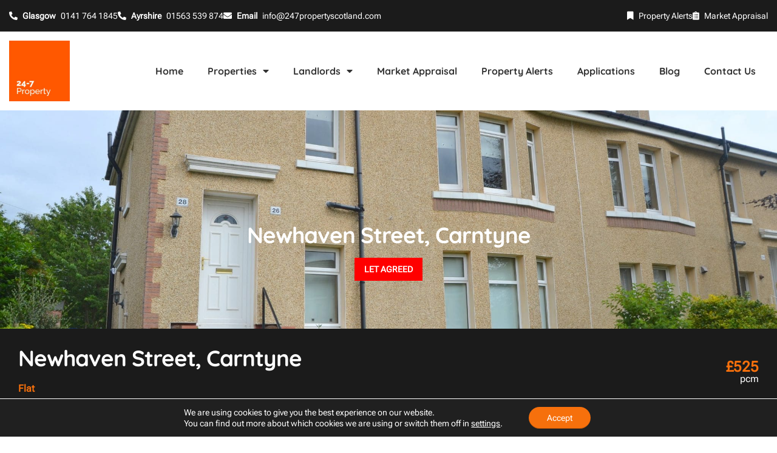

--- FILE ---
content_type: text/html; charset=UTF-8
request_url: https://247propertyscotland.co.uk/property/newhaven-street/
body_size: 39050
content:
<!DOCTYPE html>
<html lang="en-GB" prefix="og: https://ogp.me/ns#">
<head>
<meta charset="UTF-8">
<meta name="viewport" content="width=device-width, initial-scale=1.0, viewport-fit=cover" />			<style>img:is([sizes="auto" i], [sizes^="auto," i]) { contain-intrinsic-size: 3000px 1500px }</style>
<!-- Search Engine Optimization by Rank Math PRO - https://rankmath.com/ -->
<title>Newhaven Street, Carntyne - 247 Property</title>
<meta name="description" content="COMING SOON!!!!! AVAILABLE TO VIEW FROM 20TH ARPIL 2020 &nbsp; &nbsp; 24.7 Property present this lovely 2 bedroom flat in Carntyne, Glasgow. Property consists of spacious lounge, large kitchen, 2 double bedrooms and bathroom with shower over bath. &nbsp; Further benefits from gas central heating, double glazing and communal garden. Situated within a residential area with local amenities and public transport links close by. Motorway links are located within a 5 minutes&#039; drive of the property. Council Tax Band - B... EPC Rating - TBC."/>
<meta name="robots" content="follow, index, max-snippet:-1, max-video-preview:-1, max-image-preview:large"/>
<link rel="canonical" href="https://247propertyscotland.co.uk/property/newhaven-street/" />
<meta property="og:locale" content="en_GB" />
<meta property="og:type" content="article" />
<meta property="og:title" content="Newhaven Street, Carntyne - 247 Property" />
<meta property="og:description" content="COMING SOON!!!!! AVAILABLE TO VIEW FROM 20TH ARPIL 2020 &nbsp; &nbsp; 24.7 Property present this lovely 2 bedroom flat in Carntyne, Glasgow. Property consists of spacious lounge, large kitchen, 2 double bedrooms and bathroom with shower over bath. &nbsp; Further benefits from gas central heating, double glazing and communal garden. Situated within a residential area with local amenities and public transport links close by. Motorway links are located within a 5 minutes&#039; drive of the property. Council Tax Band - B... EPC Rating - TBC." />
<meta property="og:url" content="https://247propertyscotland.co.uk/property/newhaven-street/" />
<meta property="og:site_name" content="247 Property" />
<meta property="og:updated_time" content="2020-11-30T15:46:58+00:00" />
<meta property="og:image" content="https://247propertyscotland.co.uk/wp-content/uploads/2020/03/Newhaven-Street-1024x683.jpg" />
<meta property="og:image:secure_url" content="https://247propertyscotland.co.uk/wp-content/uploads/2020/03/Newhaven-Street-1024x683.jpg" />
<meta property="og:image:width" content="980" />
<meta property="og:image:height" content="654" />
<meta property="og:image:alt" content="Newhaven Street, Carntyne" />
<meta property="og:image:type" content="image/jpeg" />
<meta name="twitter:card" content="summary_large_image" />
<meta name="twitter:title" content="Newhaven Street, Carntyne - 247 Property" />
<meta name="twitter:description" content="COMING SOON!!!!! AVAILABLE TO VIEW FROM 20TH ARPIL 2020 &nbsp; &nbsp; 24.7 Property present this lovely 2 bedroom flat in Carntyne, Glasgow. Property consists of spacious lounge, large kitchen, 2 double bedrooms and bathroom with shower over bath. &nbsp; Further benefits from gas central heating, double glazing and communal garden. Situated within a residential area with local amenities and public transport links close by. Motorway links are located within a 5 minutes&#039; drive of the property. Council Tax Band - B... EPC Rating - TBC." />
<meta name="twitter:image" content="https://247propertyscotland.co.uk/wp-content/uploads/2020/03/Newhaven-Street-1024x683.jpg" />
<!-- /Rank Math WordPress SEO plugin -->
<link rel='dns-prefetch' href='//www.googletagmanager.com' />
<link rel='dns-prefetch' href='//fonts.googleapis.com' />
<link rel='dns-prefetch' href='//pagead2.googlesyndication.com' />
<link rel="alternate" type="application/rss+xml" title="247 Property &raquo; Feed" href="https://247propertyscotland.co.uk/feed/" />
<!-- <link rel='stylesheet' id='wp-block-library-css' href='https://247propertyscotland.co.uk/wp-includes/css/dist/block-library/style.min.css?ver=6.7.2' type='text/css' media='all' /> -->
<!-- <link rel='stylesheet' id='mpp_gutenberg-css' href='https://247propertyscotland.co.uk/wp-content/plugins/metronet-profile-picture/dist/blocks.style.build.css?ver=2.6.3' type='text/css' media='all' /> -->
<link rel="stylesheet" type="text/css" href="//247propertyscotland.co.uk/wp-content/cache/wpfc-minified/11nyz6a5/dd5fq.css" media="all"/>
<style id='classic-theme-styles-inline-css' type='text/css'>
/*! This file is auto-generated */
.wp-block-button__link{color:#fff;background-color:#32373c;border-radius:9999px;box-shadow:none;text-decoration:none;padding:calc(.667em + 2px) calc(1.333em + 2px);font-size:1.125em}.wp-block-file__button{background:#32373c;color:#fff;text-decoration:none}
</style>
<style id='global-styles-inline-css' type='text/css'>
:root{--wp--preset--aspect-ratio--square: 1;--wp--preset--aspect-ratio--4-3: 4/3;--wp--preset--aspect-ratio--3-4: 3/4;--wp--preset--aspect-ratio--3-2: 3/2;--wp--preset--aspect-ratio--2-3: 2/3;--wp--preset--aspect-ratio--16-9: 16/9;--wp--preset--aspect-ratio--9-16: 9/16;--wp--preset--color--black: #000000;--wp--preset--color--cyan-bluish-gray: #abb8c3;--wp--preset--color--white: #ffffff;--wp--preset--color--pale-pink: #f78da7;--wp--preset--color--vivid-red: #cf2e2e;--wp--preset--color--luminous-vivid-orange: #ff6900;--wp--preset--color--luminous-vivid-amber: #fcb900;--wp--preset--color--light-green-cyan: #7bdcb5;--wp--preset--color--vivid-green-cyan: #00d084;--wp--preset--color--pale-cyan-blue: #8ed1fc;--wp--preset--color--vivid-cyan-blue: #0693e3;--wp--preset--color--vivid-purple: #9b51e0;--wp--preset--gradient--vivid-cyan-blue-to-vivid-purple: linear-gradient(135deg,rgba(6,147,227,1) 0%,rgb(155,81,224) 100%);--wp--preset--gradient--light-green-cyan-to-vivid-green-cyan: linear-gradient(135deg,rgb(122,220,180) 0%,rgb(0,208,130) 100%);--wp--preset--gradient--luminous-vivid-amber-to-luminous-vivid-orange: linear-gradient(135deg,rgba(252,185,0,1) 0%,rgba(255,105,0,1) 100%);--wp--preset--gradient--luminous-vivid-orange-to-vivid-red: linear-gradient(135deg,rgba(255,105,0,1) 0%,rgb(207,46,46) 100%);--wp--preset--gradient--very-light-gray-to-cyan-bluish-gray: linear-gradient(135deg,rgb(238,238,238) 0%,rgb(169,184,195) 100%);--wp--preset--gradient--cool-to-warm-spectrum: linear-gradient(135deg,rgb(74,234,220) 0%,rgb(151,120,209) 20%,rgb(207,42,186) 40%,rgb(238,44,130) 60%,rgb(251,105,98) 80%,rgb(254,248,76) 100%);--wp--preset--gradient--blush-light-purple: linear-gradient(135deg,rgb(255,206,236) 0%,rgb(152,150,240) 100%);--wp--preset--gradient--blush-bordeaux: linear-gradient(135deg,rgb(254,205,165) 0%,rgb(254,45,45) 50%,rgb(107,0,62) 100%);--wp--preset--gradient--luminous-dusk: linear-gradient(135deg,rgb(255,203,112) 0%,rgb(199,81,192) 50%,rgb(65,88,208) 100%);--wp--preset--gradient--pale-ocean: linear-gradient(135deg,rgb(255,245,203) 0%,rgb(182,227,212) 50%,rgb(51,167,181) 100%);--wp--preset--gradient--electric-grass: linear-gradient(135deg,rgb(202,248,128) 0%,rgb(113,206,126) 100%);--wp--preset--gradient--midnight: linear-gradient(135deg,rgb(2,3,129) 0%,rgb(40,116,252) 100%);--wp--preset--font-size--small: 13px;--wp--preset--font-size--medium: 20px;--wp--preset--font-size--large: 36px;--wp--preset--font-size--x-large: 42px;--wp--preset--spacing--20: 0.44rem;--wp--preset--spacing--30: 0.67rem;--wp--preset--spacing--40: 1rem;--wp--preset--spacing--50: 1.5rem;--wp--preset--spacing--60: 2.25rem;--wp--preset--spacing--70: 3.38rem;--wp--preset--spacing--80: 5.06rem;--wp--preset--shadow--natural: 6px 6px 9px rgba(0, 0, 0, 0.2);--wp--preset--shadow--deep: 12px 12px 50px rgba(0, 0, 0, 0.4);--wp--preset--shadow--sharp: 6px 6px 0px rgba(0, 0, 0, 0.2);--wp--preset--shadow--outlined: 6px 6px 0px -3px rgba(255, 255, 255, 1), 6px 6px rgba(0, 0, 0, 1);--wp--preset--shadow--crisp: 6px 6px 0px rgba(0, 0, 0, 1);}:where(.is-layout-flex){gap: 0.5em;}:where(.is-layout-grid){gap: 0.5em;}body .is-layout-flex{display: flex;}.is-layout-flex{flex-wrap: wrap;align-items: center;}.is-layout-flex > :is(*, div){margin: 0;}body .is-layout-grid{display: grid;}.is-layout-grid > :is(*, div){margin: 0;}:where(.wp-block-columns.is-layout-flex){gap: 2em;}:where(.wp-block-columns.is-layout-grid){gap: 2em;}:where(.wp-block-post-template.is-layout-flex){gap: 1.25em;}:where(.wp-block-post-template.is-layout-grid){gap: 1.25em;}.has-black-color{color: var(--wp--preset--color--black) !important;}.has-cyan-bluish-gray-color{color: var(--wp--preset--color--cyan-bluish-gray) !important;}.has-white-color{color: var(--wp--preset--color--white) !important;}.has-pale-pink-color{color: var(--wp--preset--color--pale-pink) !important;}.has-vivid-red-color{color: var(--wp--preset--color--vivid-red) !important;}.has-luminous-vivid-orange-color{color: var(--wp--preset--color--luminous-vivid-orange) !important;}.has-luminous-vivid-amber-color{color: var(--wp--preset--color--luminous-vivid-amber) !important;}.has-light-green-cyan-color{color: var(--wp--preset--color--light-green-cyan) !important;}.has-vivid-green-cyan-color{color: var(--wp--preset--color--vivid-green-cyan) !important;}.has-pale-cyan-blue-color{color: var(--wp--preset--color--pale-cyan-blue) !important;}.has-vivid-cyan-blue-color{color: var(--wp--preset--color--vivid-cyan-blue) !important;}.has-vivid-purple-color{color: var(--wp--preset--color--vivid-purple) !important;}.has-black-background-color{background-color: var(--wp--preset--color--black) !important;}.has-cyan-bluish-gray-background-color{background-color: var(--wp--preset--color--cyan-bluish-gray) !important;}.has-white-background-color{background-color: var(--wp--preset--color--white) !important;}.has-pale-pink-background-color{background-color: var(--wp--preset--color--pale-pink) !important;}.has-vivid-red-background-color{background-color: var(--wp--preset--color--vivid-red) !important;}.has-luminous-vivid-orange-background-color{background-color: var(--wp--preset--color--luminous-vivid-orange) !important;}.has-luminous-vivid-amber-background-color{background-color: var(--wp--preset--color--luminous-vivid-amber) !important;}.has-light-green-cyan-background-color{background-color: var(--wp--preset--color--light-green-cyan) !important;}.has-vivid-green-cyan-background-color{background-color: var(--wp--preset--color--vivid-green-cyan) !important;}.has-pale-cyan-blue-background-color{background-color: var(--wp--preset--color--pale-cyan-blue) !important;}.has-vivid-cyan-blue-background-color{background-color: var(--wp--preset--color--vivid-cyan-blue) !important;}.has-vivid-purple-background-color{background-color: var(--wp--preset--color--vivid-purple) !important;}.has-black-border-color{border-color: var(--wp--preset--color--black) !important;}.has-cyan-bluish-gray-border-color{border-color: var(--wp--preset--color--cyan-bluish-gray) !important;}.has-white-border-color{border-color: var(--wp--preset--color--white) !important;}.has-pale-pink-border-color{border-color: var(--wp--preset--color--pale-pink) !important;}.has-vivid-red-border-color{border-color: var(--wp--preset--color--vivid-red) !important;}.has-luminous-vivid-orange-border-color{border-color: var(--wp--preset--color--luminous-vivid-orange) !important;}.has-luminous-vivid-amber-border-color{border-color: var(--wp--preset--color--luminous-vivid-amber) !important;}.has-light-green-cyan-border-color{border-color: var(--wp--preset--color--light-green-cyan) !important;}.has-vivid-green-cyan-border-color{border-color: var(--wp--preset--color--vivid-green-cyan) !important;}.has-pale-cyan-blue-border-color{border-color: var(--wp--preset--color--pale-cyan-blue) !important;}.has-vivid-cyan-blue-border-color{border-color: var(--wp--preset--color--vivid-cyan-blue) !important;}.has-vivid-purple-border-color{border-color: var(--wp--preset--color--vivid-purple) !important;}.has-vivid-cyan-blue-to-vivid-purple-gradient-background{background: var(--wp--preset--gradient--vivid-cyan-blue-to-vivid-purple) !important;}.has-light-green-cyan-to-vivid-green-cyan-gradient-background{background: var(--wp--preset--gradient--light-green-cyan-to-vivid-green-cyan) !important;}.has-luminous-vivid-amber-to-luminous-vivid-orange-gradient-background{background: var(--wp--preset--gradient--luminous-vivid-amber-to-luminous-vivid-orange) !important;}.has-luminous-vivid-orange-to-vivid-red-gradient-background{background: var(--wp--preset--gradient--luminous-vivid-orange-to-vivid-red) !important;}.has-very-light-gray-to-cyan-bluish-gray-gradient-background{background: var(--wp--preset--gradient--very-light-gray-to-cyan-bluish-gray) !important;}.has-cool-to-warm-spectrum-gradient-background{background: var(--wp--preset--gradient--cool-to-warm-spectrum) !important;}.has-blush-light-purple-gradient-background{background: var(--wp--preset--gradient--blush-light-purple) !important;}.has-blush-bordeaux-gradient-background{background: var(--wp--preset--gradient--blush-bordeaux) !important;}.has-luminous-dusk-gradient-background{background: var(--wp--preset--gradient--luminous-dusk) !important;}.has-pale-ocean-gradient-background{background: var(--wp--preset--gradient--pale-ocean) !important;}.has-electric-grass-gradient-background{background: var(--wp--preset--gradient--electric-grass) !important;}.has-midnight-gradient-background{background: var(--wp--preset--gradient--midnight) !important;}.has-small-font-size{font-size: var(--wp--preset--font-size--small) !important;}.has-medium-font-size{font-size: var(--wp--preset--font-size--medium) !important;}.has-large-font-size{font-size: var(--wp--preset--font-size--large) !important;}.has-x-large-font-size{font-size: var(--wp--preset--font-size--x-large) !important;}
:where(.wp-block-post-template.is-layout-flex){gap: 1.25em;}:where(.wp-block-post-template.is-layout-grid){gap: 1.25em;}
:where(.wp-block-columns.is-layout-flex){gap: 2em;}:where(.wp-block-columns.is-layout-grid){gap: 2em;}
:root :where(.wp-block-pullquote){font-size: 1.5em;line-height: 1.6;}
</style>
<!-- <link rel='stylesheet' id='ph-location-autocomplete-css' href='//247propertyscotland.co.uk/wp-content/plugins/propertyhive-location-autocomplete/assets/css/ph-location-autocomplete.css?ver=1.0.4' type='text/css' media='all' /> -->
<!-- <link rel='stylesheet' id='propertyhive_fancybox_css-css' href='//247propertyscotland.co.uk/wp-content/plugins/propertyhive/assets/css/jquery.fancybox.css?ver=3.5.7' type='text/css' media='all' /> -->
<!-- <link rel='stylesheet' id='flexslider_css-css' href='//247propertyscotland.co.uk/wp-content/plugins/propertyhive/assets/css/flexslider.css?ver=2.7.2' type='text/css' media='all' /> -->
<!-- <link rel='stylesheet' id='multiselect-css' href='//247propertyscotland.co.uk/wp-content/plugins/propertyhive/assets/css/jquery.multiselect.css?ver=2.4.18' type='text/css' media='all' /> -->
<!-- <link rel='stylesheet' id='propertyhive-general-css' href='//247propertyscotland.co.uk/wp-content/plugins/propertyhive/assets/css/propertyhive.css?ver=2.1.14' type='text/css' media='all' /> -->
<!-- <link rel='stylesheet' id='honeycomb-style-css' href='https://247propertyscotland.co.uk/wp-content/themes/honeycomb/style.css?ver=1.0.10' type='text/css' media='all' /> -->
<link rel="stylesheet" type="text/css" href="//247propertyscotland.co.uk/wp-content/cache/wpfc-minified/1z7z1oja/dd5fq.css" media="all"/>
<style id='honeycomb-style-inline-css' type='text/css'>
.main-navigation ul li a,
.site-title a,
ul.menu li a,
.site-branding h1 a,
.site-footer .honeycomb-handheld-footer-bar a:not(.button),
button.menu-toggle,
button.menu-toggle:hover {
color: #d5d9db;
}
button.menu-toggle,
button.menu-toggle:hover {
border-color: #d5d9db;
}
.main-navigation ul li a:hover,
.main-navigation ul li:hover > a,
.site-title a:hover,
a.cart-contents:hover,
.site-header-cart .widget_shopping_cart a:hover,
.site-header-cart:hover > li > a,
.site-header ul.menu li.current-menu-item > a {
color: #ffffff;
}
table th {
background-color: #f8f8f8;
}
table tbody td {
background-color: #fdfdfd;
}
table tbody tr:nth-child(2n) td {
background-color: #fbfbfb;
}
.site-header,
.secondary-navigation ul ul,
.main-navigation ul.menu > li.menu-item-has-children:after,
.secondary-navigation ul.menu ul,
.honeycomb-handheld-footer-bar,
.honeycomb-handheld-footer-bar ul li > a,
.honeycomb-handheld-footer-bar ul li.search .site-search,
button.menu-toggle,
button.menu-toggle:hover {
background-color: #2c2d33;
}
p.site-description,
.site-header,
.honeycomb-handheld-footer-bar {
color: #9aa0a7;
}
.honeycomb-handheld-footer-bar ul li.cart .count,
button.menu-toggle:after,
button.menu-toggle:before,
button.menu-toggle span:before {
background-color: #d5d9db;
}
.honeycomb-handheld-footer-bar ul li.cart .count {
color: #2c2d33;
}
.honeycomb-handheld-footer-bar ul li.cart .count {
border-color: #2c2d33;
}
h1, h2, h3, h4, h5, h6 {
color: #484c51;
}
.widget h1 {
border-bottom-color: #484c51;
}
body,
.secondary-navigation a,
.onsale,
.pagination .page-numbers li .page-numbers:not(.current), .propertyhive-pagination .page-numbers li .page-numbers:not(.current) {
color: #43454b;
}
.widget-area .widget a,
.hentry .entry-header .posted-on a,
.hentry .entry-header .byline a {
color: #75777d;
}
a  {
color: #f6700c;
}
.propertyhive-my-account .my-account-navigation ul li.active a {
background: #f6700c;
}
a:focus,
.button:focus,
.button.alt:focus,
button:focus,
input[type="button"]:focus,
input[type="reset"]:focus,
input[type="submit"]:focus {
outline-color: #f6700c;
}
button, input[type="button"], input[type="reset"], input[type="submit"], .button, .widget a.button, .property_actions li a {
background-color: #f6700c;
border-color: #f6700c;
color: #ffffff;
}
button:hover, input[type="button"]:hover, input[type="reset"]:hover, input[type="submit"]:hover, .button:hover, .widget a.button:hover {
background-color: #dd5700;
border-color: #dd5700;
color: #ffffff;
}
button.alt, input[type="button"].alt, input[type="reset"].alt, input[type="submit"].alt, .button.alt, .widget-area .widget a.button.alt, .pagination .page-numbers li .page-numbers.current {
background-color: #2c2d33;
border-color: #2c2d33;
color: #ffffff;
}
button.alt:hover, input[type="button"].alt:hover, input[type="reset"].alt:hover, input[type="submit"].alt:hover, .button.alt:hover, .widget-area .widget a.button.alt:hover {
background-color: #13141a;
border-color: #13141a;
color: #ffffff;
}
#comments .comment-list .comment-content .comment-text {
background-color: #f8f8f8;
}
.site-footer {
background-color: #f0f0f0;
color: #61656b;
}
.site-footer a:not(.button) {
color: #2c2d33;
}
.site-footer h1, .site-footer h2, .site-footer h3, .site-footer h4, .site-footer h5, .site-footer h6 {
color: #494c50;
}
#order_review,
#payment .payment_methods > li .payment_box {
background-color: #ffffff;
}
#payment .payment_methods > li {
background-color: #fafafa;
}
#payment .payment_methods > li:hover {
background-color: #f5f5f5;
}
@media screen and ( min-width: 768px ) {
.secondary-navigation ul.menu a:hover {
color: #b3b9c0;
}
.secondary-navigation ul.menu a {
color: #9aa0a7;
}
.site-header-cart .widget_shopping_cart,
.main-navigation ul.menu ul.sub-menu,
.main-navigation ul.nav-menu ul.children {
background-color: #24252b;
}
}
</style>
<link rel='stylesheet' id='honeycomb-fonts-css' href='https://fonts.googleapis.com/css?family=Source+Sans+Pro:400,300,300italic,400italic,700,900&#038;subset=latin%2Clatin-ext' type='text/css' media='all' />
<!-- <link rel='stylesheet' id='elementor-frontend-css' href='https://247propertyscotland.co.uk/wp-content/plugins/elementor/assets/css/frontend.min.css?ver=3.34.4' type='text/css' media='all' /> -->
<link rel="stylesheet" type="text/css" href="//247propertyscotland.co.uk/wp-content/cache/wpfc-minified/maokhfu1/dd5f4.css" media="all"/>
<style id='elementor-frontend-inline-css' type='text/css'>
.elementor-214840 .elementor-element.elementor-element-2bd0dbc6:not(.elementor-motion-effects-element-type-background), .elementor-214840 .elementor-element.elementor-element-2bd0dbc6 > .elementor-motion-effects-container > .elementor-motion-effects-layer{background-image:url("https://247propertyscotland.co.uk/wp-content/uploads/2020/03/Newhaven-Street-scaled.jpg");}
</style>
<!-- <link rel='stylesheet' id='widget-image-css' href='https://247propertyscotland.co.uk/wp-content/plugins/elementor/assets/css/widget-image.min.css?ver=3.34.4' type='text/css' media='all' /> -->
<!-- <link rel='stylesheet' id='widget-heading-css' href='https://247propertyscotland.co.uk/wp-content/plugins/elementor/assets/css/widget-heading.min.css?ver=3.34.4' type='text/css' media='all' /> -->
<!-- <link rel='stylesheet' id='e-animation-slideInRight-css' href='https://247propertyscotland.co.uk/wp-content/plugins/elementor/assets/lib/animations/styles/slideInRight.min.css?ver=3.34.4' type='text/css' media='all' /> -->
<!-- <link rel='stylesheet' id='e-popup-css' href='https://247propertyscotland.co.uk/wp-content/plugins/elementor-pro/assets/css/conditionals/popup.min.css?ver=3.34.4' type='text/css' media='all' /> -->
<!-- <link rel='stylesheet' id='widget-nav-menu-css' href='https://247propertyscotland.co.uk/wp-content/plugins/elementor-pro/assets/css/widget-nav-menu.min.css?ver=3.34.4' type='text/css' media='all' /> -->
<!-- <link rel='stylesheet' id='e-sticky-css' href='https://247propertyscotland.co.uk/wp-content/plugins/elementor-pro/assets/css/modules/sticky.min.css?ver=3.34.4' type='text/css' media='all' /> -->
<!-- <link rel='stylesheet' id='widget-social-icons-css' href='https://247propertyscotland.co.uk/wp-content/plugins/elementor/assets/css/widget-social-icons.min.css?ver=3.34.4' type='text/css' media='all' /> -->
<!-- <link rel='stylesheet' id='e-apple-webkit-css' href='https://247propertyscotland.co.uk/wp-content/plugins/elementor/assets/css/conditionals/apple-webkit.min.css?ver=3.34.4' type='text/css' media='all' /> -->
<!-- <link rel='stylesheet' id='swiper-css' href='https://247propertyscotland.co.uk/wp-content/plugins/elementor/assets/lib/swiper/v8/css/swiper.min.css?ver=8.4.5' type='text/css' media='all' /> -->
<!-- <link rel='stylesheet' id='e-swiper-css' href='https://247propertyscotland.co.uk/wp-content/plugins/elementor/assets/css/conditionals/e-swiper.min.css?ver=3.34.4' type='text/css' media='all' /> -->
<!-- <link rel='stylesheet' id='widget-image-carousel-css' href='https://247propertyscotland.co.uk/wp-content/plugins/elementor/assets/css/widget-image-carousel.min.css?ver=3.34.4' type='text/css' media='all' /> -->
<!-- <link rel='stylesheet' id='widget-divider-css' href='https://247propertyscotland.co.uk/wp-content/plugins/elementor/assets/css/widget-divider.min.css?ver=3.34.4' type='text/css' media='all' /> -->
<!-- <link rel='stylesheet' id='widget-spacer-css' href='https://247propertyscotland.co.uk/wp-content/plugins/elementor/assets/css/widget-spacer.min.css?ver=3.34.4' type='text/css' media='all' /> -->
<!-- <link rel='stylesheet' id='widget-share-buttons-css' href='https://247propertyscotland.co.uk/wp-content/plugins/elementor-pro/assets/css/widget-share-buttons.min.css?ver=3.34.4' type='text/css' media='all' /> -->
<!-- <link rel='stylesheet' id='elementor-icons-shared-0-css' href='https://247propertyscotland.co.uk/wp-content/plugins/elementor/assets/lib/font-awesome/css/fontawesome.min.css?ver=5.15.3' type='text/css' media='all' /> -->
<!-- <link rel='stylesheet' id='elementor-icons-fa-solid-css' href='https://247propertyscotland.co.uk/wp-content/plugins/elementor/assets/lib/font-awesome/css/solid.min.css?ver=5.15.3' type='text/css' media='all' /> -->
<!-- <link rel='stylesheet' id='elementor-icons-fa-brands-css' href='https://247propertyscotland.co.uk/wp-content/plugins/elementor/assets/lib/font-awesome/css/brands.min.css?ver=5.15.3' type='text/css' media='all' /> -->
<!-- <link rel='stylesheet' id='elementor-icons-css' href='https://247propertyscotland.co.uk/wp-content/plugins/elementor/assets/lib/eicons/css/elementor-icons.min.css?ver=5.46.0' type='text/css' media='all' /> -->
<link rel="stylesheet" type="text/css" href="//247propertyscotland.co.uk/wp-content/cache/wpfc-minified/mkv7odtb/dd5fq.css" media="all"/>
<link rel='stylesheet' id='elementor-post-9123-css' href='https://247propertyscotland.co.uk/wp-content/uploads/elementor/css/post-9123.css?ver=1769792590' type='text/css' media='all' />
<!-- <link rel='stylesheet' id='font-awesome-5-all-css' href='https://247propertyscotland.co.uk/wp-content/plugins/elementor/assets/lib/font-awesome/css/all.min.css?ver=3.34.4' type='text/css' media='all' /> -->
<!-- <link rel='stylesheet' id='font-awesome-4-shim-css' href='https://247propertyscotland.co.uk/wp-content/plugins/elementor/assets/lib/font-awesome/css/v4-shims.min.css?ver=3.34.4' type='text/css' media='all' /> -->
<link rel="stylesheet" type="text/css" href="//247propertyscotland.co.uk/wp-content/cache/wpfc-minified/f3jlth1t/dd5f4.css" media="all"/>
<link rel='stylesheet' id='elementor-post-214910-css' href='https://247propertyscotland.co.uk/wp-content/uploads/elementor/css/post-214910.css?ver=1769792590' type='text/css' media='all' />
<link rel='stylesheet' id='elementor-post-214856-css' href='https://247propertyscotland.co.uk/wp-content/uploads/elementor/css/post-214856.css?ver=1769792590' type='text/css' media='all' />
<link rel='stylesheet' id='elementor-post-214880-css' href='https://247propertyscotland.co.uk/wp-content/uploads/elementor/css/post-214880.css?ver=1769792590' type='text/css' media='all' />
<link rel='stylesheet' id='elementor-post-214840-css' href='https://247propertyscotland.co.uk/wp-content/uploads/elementor/css/post-214840.css?ver=1769792608' type='text/css' media='all' />
<!-- <link rel='stylesheet' id='honeycomb-propertyhive-style-css' href='https://247propertyscotland.co.uk/wp-content/themes/honeycomb/assets/sass/propertyhive/propertyhive.css?ver=6.7.2' type='text/css' media='all' /> -->
<link rel="stylesheet" type="text/css" href="//247propertyscotland.co.uk/wp-content/cache/wpfc-minified/2ylcj6wb/dd5f4.css" media="all"/>
<style id='honeycomb-propertyhive-style-inline-css' type='text/css'>
a.cart-contents,
.site-header-cart .widget_shopping_cart a {
color: #d5d9db;
}
ul.properties li.property .price,
.widget_search form:before {
color: #43454b;
}
.propertyhive-breadcrumb a,
.property_meta a {
color: #75777d;
}
.widget_price_filter .ui-slider .ui-slider-range,
.widget_price_filter .ui-slider .ui-slider-handle {
background-color: #f6700c;
}
.propertyhive-breadcrumb {
background-color: #f8f8f8;
}
</style>
<!-- <link rel='stylesheet' id='honeycomb-child-style-css' href='https://247propertyscotland.co.uk/wp-content/themes/rycramweb/style.css?ver=6.7.2' type='text/css' media='all' /> -->
<!-- <link rel='stylesheet' id='moove_gdpr_frontend-css' href='https://247propertyscotland.co.uk/wp-content/plugins/gdpr-cookie-compliance/dist/styles/gdpr-main-nf.css?ver=5.0.10' type='text/css' media='all' /> -->
<link rel="stylesheet" type="text/css" href="//247propertyscotland.co.uk/wp-content/cache/wpfc-minified/6omkth61/dd5f4.css" media="all"/>
<style id='moove_gdpr_frontend-inline-css' type='text/css'>
#moove_gdpr_cookie_modal .moove-gdpr-modal-content .moove-gdpr-tab-main h3.tab-title, 
#moove_gdpr_cookie_modal .moove-gdpr-modal-content .moove-gdpr-tab-main span.tab-title,
#moove_gdpr_cookie_modal .moove-gdpr-modal-content .moove-gdpr-modal-left-content #moove-gdpr-menu li a, 
#moove_gdpr_cookie_modal .moove-gdpr-modal-content .moove-gdpr-modal-left-content #moove-gdpr-menu li button,
#moove_gdpr_cookie_modal .moove-gdpr-modal-content .moove-gdpr-modal-left-content .moove-gdpr-branding-cnt a,
#moove_gdpr_cookie_modal .moove-gdpr-modal-content .moove-gdpr-modal-footer-content .moove-gdpr-button-holder a.mgbutton, 
#moove_gdpr_cookie_modal .moove-gdpr-modal-content .moove-gdpr-modal-footer-content .moove-gdpr-button-holder button.mgbutton,
#moove_gdpr_cookie_modal .cookie-switch .cookie-slider:after, 
#moove_gdpr_cookie_modal .cookie-switch .slider:after, 
#moove_gdpr_cookie_modal .switch .cookie-slider:after, 
#moove_gdpr_cookie_modal .switch .slider:after,
#moove_gdpr_cookie_info_bar .moove-gdpr-info-bar-container .moove-gdpr-info-bar-content p, 
#moove_gdpr_cookie_info_bar .moove-gdpr-info-bar-container .moove-gdpr-info-bar-content p a,
#moove_gdpr_cookie_info_bar .moove-gdpr-info-bar-container .moove-gdpr-info-bar-content a.mgbutton, 
#moove_gdpr_cookie_info_bar .moove-gdpr-info-bar-container .moove-gdpr-info-bar-content button.mgbutton,
#moove_gdpr_cookie_modal .moove-gdpr-modal-content .moove-gdpr-tab-main .moove-gdpr-tab-main-content h1, 
#moove_gdpr_cookie_modal .moove-gdpr-modal-content .moove-gdpr-tab-main .moove-gdpr-tab-main-content h2, 
#moove_gdpr_cookie_modal .moove-gdpr-modal-content .moove-gdpr-tab-main .moove-gdpr-tab-main-content h3, 
#moove_gdpr_cookie_modal .moove-gdpr-modal-content .moove-gdpr-tab-main .moove-gdpr-tab-main-content h4, 
#moove_gdpr_cookie_modal .moove-gdpr-modal-content .moove-gdpr-tab-main .moove-gdpr-tab-main-content h5, 
#moove_gdpr_cookie_modal .moove-gdpr-modal-content .moove-gdpr-tab-main .moove-gdpr-tab-main-content h6,
#moove_gdpr_cookie_modal .moove-gdpr-modal-content.moove_gdpr_modal_theme_v2 .moove-gdpr-modal-title .tab-title,
#moove_gdpr_cookie_modal .moove-gdpr-modal-content.moove_gdpr_modal_theme_v2 .moove-gdpr-tab-main h3.tab-title, 
#moove_gdpr_cookie_modal .moove-gdpr-modal-content.moove_gdpr_modal_theme_v2 .moove-gdpr-tab-main span.tab-title,
#moove_gdpr_cookie_modal .moove-gdpr-modal-content.moove_gdpr_modal_theme_v2 .moove-gdpr-branding-cnt a {
font-weight: inherit				}
#moove_gdpr_cookie_modal,#moove_gdpr_cookie_info_bar,.gdpr_cookie_settings_shortcode_content{font-family:inherit}#moove_gdpr_save_popup_settings_button{background-color:#373737;color:#fff}#moove_gdpr_save_popup_settings_button:hover{background-color:#000}#moove_gdpr_cookie_info_bar .moove-gdpr-info-bar-container .moove-gdpr-info-bar-content a.mgbutton,#moove_gdpr_cookie_info_bar .moove-gdpr-info-bar-container .moove-gdpr-info-bar-content button.mgbutton{background-color:#f6700c}#moove_gdpr_cookie_modal .moove-gdpr-modal-content .moove-gdpr-modal-footer-content .moove-gdpr-button-holder a.mgbutton,#moove_gdpr_cookie_modal .moove-gdpr-modal-content .moove-gdpr-modal-footer-content .moove-gdpr-button-holder button.mgbutton,.gdpr_cookie_settings_shortcode_content .gdpr-shr-button.button-green{background-color:#f6700c;border-color:#f6700c}#moove_gdpr_cookie_modal .moove-gdpr-modal-content .moove-gdpr-modal-footer-content .moove-gdpr-button-holder a.mgbutton:hover,#moove_gdpr_cookie_modal .moove-gdpr-modal-content .moove-gdpr-modal-footer-content .moove-gdpr-button-holder button.mgbutton:hover,.gdpr_cookie_settings_shortcode_content .gdpr-shr-button.button-green:hover{background-color:#fff;color:#f6700c}#moove_gdpr_cookie_modal .moove-gdpr-modal-content .moove-gdpr-modal-close i,#moove_gdpr_cookie_modal .moove-gdpr-modal-content .moove-gdpr-modal-close span.gdpr-icon{background-color:#f6700c;border:1px solid #f6700c}#moove_gdpr_cookie_info_bar span.moove-gdpr-infobar-allow-all.focus-g,#moove_gdpr_cookie_info_bar span.moove-gdpr-infobar-allow-all:focus,#moove_gdpr_cookie_info_bar button.moove-gdpr-infobar-allow-all.focus-g,#moove_gdpr_cookie_info_bar button.moove-gdpr-infobar-allow-all:focus,#moove_gdpr_cookie_info_bar span.moove-gdpr-infobar-reject-btn.focus-g,#moove_gdpr_cookie_info_bar span.moove-gdpr-infobar-reject-btn:focus,#moove_gdpr_cookie_info_bar button.moove-gdpr-infobar-reject-btn.focus-g,#moove_gdpr_cookie_info_bar button.moove-gdpr-infobar-reject-btn:focus,#moove_gdpr_cookie_info_bar span.change-settings-button.focus-g,#moove_gdpr_cookie_info_bar span.change-settings-button:focus,#moove_gdpr_cookie_info_bar button.change-settings-button.focus-g,#moove_gdpr_cookie_info_bar button.change-settings-button:focus{-webkit-box-shadow:0 0 1px 3px #f6700c;-moz-box-shadow:0 0 1px 3px #f6700c;box-shadow:0 0 1px 3px #f6700c}#moove_gdpr_cookie_modal .moove-gdpr-modal-content .moove-gdpr-modal-close i:hover,#moove_gdpr_cookie_modal .moove-gdpr-modal-content .moove-gdpr-modal-close span.gdpr-icon:hover,#moove_gdpr_cookie_info_bar span[data-href]>u.change-settings-button{color:#f6700c}#moove_gdpr_cookie_modal .moove-gdpr-modal-content .moove-gdpr-modal-left-content #moove-gdpr-menu li.menu-item-selected a span.gdpr-icon,#moove_gdpr_cookie_modal .moove-gdpr-modal-content .moove-gdpr-modal-left-content #moove-gdpr-menu li.menu-item-selected button span.gdpr-icon{color:inherit}#moove_gdpr_cookie_modal .moove-gdpr-modal-content .moove-gdpr-modal-left-content #moove-gdpr-menu li a span.gdpr-icon,#moove_gdpr_cookie_modal .moove-gdpr-modal-content .moove-gdpr-modal-left-content #moove-gdpr-menu li button span.gdpr-icon{color:inherit}#moove_gdpr_cookie_modal .gdpr-acc-link{line-height:0;font-size:0;color:transparent;position:absolute}#moove_gdpr_cookie_modal .moove-gdpr-modal-content .moove-gdpr-modal-close:hover i,#moove_gdpr_cookie_modal .moove-gdpr-modal-content .moove-gdpr-modal-left-content #moove-gdpr-menu li a,#moove_gdpr_cookie_modal .moove-gdpr-modal-content .moove-gdpr-modal-left-content #moove-gdpr-menu li button,#moove_gdpr_cookie_modal .moove-gdpr-modal-content .moove-gdpr-modal-left-content #moove-gdpr-menu li button i,#moove_gdpr_cookie_modal .moove-gdpr-modal-content .moove-gdpr-modal-left-content #moove-gdpr-menu li a i,#moove_gdpr_cookie_modal .moove-gdpr-modal-content .moove-gdpr-tab-main .moove-gdpr-tab-main-content a:hover,#moove_gdpr_cookie_info_bar.moove-gdpr-dark-scheme .moove-gdpr-info-bar-container .moove-gdpr-info-bar-content a.mgbutton:hover,#moove_gdpr_cookie_info_bar.moove-gdpr-dark-scheme .moove-gdpr-info-bar-container .moove-gdpr-info-bar-content button.mgbutton:hover,#moove_gdpr_cookie_info_bar.moove-gdpr-dark-scheme .moove-gdpr-info-bar-container .moove-gdpr-info-bar-content a:hover,#moove_gdpr_cookie_info_bar.moove-gdpr-dark-scheme .moove-gdpr-info-bar-container .moove-gdpr-info-bar-content button:hover,#moove_gdpr_cookie_info_bar.moove-gdpr-dark-scheme .moove-gdpr-info-bar-container .moove-gdpr-info-bar-content span.change-settings-button:hover,#moove_gdpr_cookie_info_bar.moove-gdpr-dark-scheme .moove-gdpr-info-bar-container .moove-gdpr-info-bar-content button.change-settings-button:hover,#moove_gdpr_cookie_info_bar.moove-gdpr-dark-scheme .moove-gdpr-info-bar-container .moove-gdpr-info-bar-content u.change-settings-button:hover,#moove_gdpr_cookie_info_bar span[data-href]>u.change-settings-button,#moove_gdpr_cookie_info_bar.moove-gdpr-dark-scheme .moove-gdpr-info-bar-container .moove-gdpr-info-bar-content a.mgbutton.focus-g,#moove_gdpr_cookie_info_bar.moove-gdpr-dark-scheme .moove-gdpr-info-bar-container .moove-gdpr-info-bar-content button.mgbutton.focus-g,#moove_gdpr_cookie_info_bar.moove-gdpr-dark-scheme .moove-gdpr-info-bar-container .moove-gdpr-info-bar-content a.focus-g,#moove_gdpr_cookie_info_bar.moove-gdpr-dark-scheme .moove-gdpr-info-bar-container .moove-gdpr-info-bar-content button.focus-g,#moove_gdpr_cookie_info_bar.moove-gdpr-dark-scheme .moove-gdpr-info-bar-container .moove-gdpr-info-bar-content a.mgbutton:focus,#moove_gdpr_cookie_info_bar.moove-gdpr-dark-scheme .moove-gdpr-info-bar-container .moove-gdpr-info-bar-content button.mgbutton:focus,#moove_gdpr_cookie_info_bar.moove-gdpr-dark-scheme .moove-gdpr-info-bar-container .moove-gdpr-info-bar-content a:focus,#moove_gdpr_cookie_info_bar.moove-gdpr-dark-scheme .moove-gdpr-info-bar-container .moove-gdpr-info-bar-content button:focus,#moove_gdpr_cookie_info_bar.moove-gdpr-dark-scheme .moove-gdpr-info-bar-container .moove-gdpr-info-bar-content span.change-settings-button.focus-g,span.change-settings-button:focus,button.change-settings-button.focus-g,button.change-settings-button:focus,#moove_gdpr_cookie_info_bar.moove-gdpr-dark-scheme .moove-gdpr-info-bar-container .moove-gdpr-info-bar-content u.change-settings-button.focus-g,#moove_gdpr_cookie_info_bar.moove-gdpr-dark-scheme .moove-gdpr-info-bar-container .moove-gdpr-info-bar-content u.change-settings-button:focus{color:#f6700c}#moove_gdpr_cookie_modal .moove-gdpr-branding.focus-g span,#moove_gdpr_cookie_modal .moove-gdpr-modal-content .moove-gdpr-tab-main a.focus-g,#moove_gdpr_cookie_modal .moove-gdpr-modal-content .moove-gdpr-tab-main .gdpr-cd-details-toggle.focus-g{color:#f6700c}#moove_gdpr_cookie_modal.gdpr_lightbox-hide{display:none}
</style>
<!-- <link rel='stylesheet' id='elementor-gf-local-quicksand-css' href='https://247propertyscotland.co.uk/wp-content/uploads/elementor/google-fonts/css/quicksand.css?ver=1742551560' type='text/css' media='all' /> -->
<!-- <link rel='stylesheet' id='elementor-gf-local-robotoflex-css' href='https://247propertyscotland.co.uk/wp-content/uploads/elementor/google-fonts/css/robotoflex.css?ver=1754499775' type='text/css' media='all' /> -->
<!-- <link rel='stylesheet' id='elementor-gf-local-roboto-css' href='https://247propertyscotland.co.uk/wp-content/uploads/elementor/google-fonts/css/roboto.css?ver=1742551562' type='text/css' media='all' /> -->
<link rel="stylesheet" type="text/css" href="//247propertyscotland.co.uk/wp-content/cache/wpfc-minified/d770083w/dd5fq.css" media="all"/>
<script src='//247propertyscotland.co.uk/wp-content/cache/wpfc-minified/fcwb5go6/dd5f4.js' type="text/javascript"></script>
<!-- <script type="text/javascript" src="https://247propertyscotland.co.uk/wp-content/plugins/shortcode-for-current-date/dist/script.js?ver=6.7.2" id="shortcode-for-current-date-script-js"></script> -->
<!-- <script type="text/javascript" src="https://247propertyscotland.co.uk/wp-includes/js/jquery/jquery.min.js?ver=3.7.1" id="jquery-core-js"></script> -->
<!-- <script type="text/javascript" src="https://247propertyscotland.co.uk/wp-includes/js/jquery/jquery-migrate.min.js?ver=3.4.1" id="jquery-migrate-js"></script> -->
<!-- <script type="text/javascript" src="https://247propertyscotland.co.uk/wp-content/plugins/elementor/assets/lib/font-awesome/js/v4-shims.min.js?ver=3.34.4" id="font-awesome-4-shim-js"></script> -->
<!-- Google tag (gtag.js) snippet added by Site Kit -->
<!-- Google Analytics snippet added by Site Kit -->
<script type="text/javascript" src="https://www.googletagmanager.com/gtag/js?id=GT-WVJD8R9" id="google_gtagjs-js" async></script>
<script type="text/javascript" id="google_gtagjs-js-after">
/* <![CDATA[ */
window.dataLayer = window.dataLayer || [];function gtag(){dataLayer.push(arguments);}
gtag("set","linker",{"domains":["247propertyscotland.co.uk"]});
gtag("js", new Date());
gtag("set", "developer_id.dZTNiMT", true);
gtag("config", "GT-WVJD8R9");
window._googlesitekit = window._googlesitekit || {}; window._googlesitekit.throttledEvents = []; window._googlesitekit.gtagEvent = (name, data) => { var key = JSON.stringify( { name, data } ); if ( !! window._googlesitekit.throttledEvents[ key ] ) { return; } window._googlesitekit.throttledEvents[ key ] = true; setTimeout( () => { delete window._googlesitekit.throttledEvents[ key ]; }, 5 ); gtag( "event", name, { ...data, event_source: "site-kit" } ); }; 
/* ]]> */
</script>
<link rel="https://api.w.org/" href="https://247propertyscotland.co.uk/wp-json/" /><link rel="alternate" title="JSON" type="application/json" href="https://247propertyscotland.co.uk/wp-json/wp/v2/property/10578" /><link rel="EditURI" type="application/rsd+xml" title="RSD" href="https://247propertyscotland.co.uk/xmlrpc.php?rsd" />
<meta name="generator" content="WordPress 6.7.2" />
<meta name="generator" content="PropertyHive 2.1.14" />
<link rel='shortlink' href='https://247propertyscotland.co.uk/?p=10578' />
<link rel="alternate" title="oEmbed (JSON)" type="application/json+oembed" href="https://247propertyscotland.co.uk/wp-json/oembed/1.0/embed?url=https%3A%2F%2F247propertyscotland.co.uk%2Fproperty%2Fnewhaven-street%2F" />
<link rel="alternate" title="oEmbed (XML)" type="text/xml+oembed" href="https://247propertyscotland.co.uk/wp-json/oembed/1.0/embed?url=https%3A%2F%2F247propertyscotland.co.uk%2Fproperty%2Fnewhaven-street%2F&#038;format=xml" />
<!-- start Simple Custom CSS and JS -->
<style type="text/css">
.seo_header_image::before { 
content: "";
display: block;
position: absolute;
top: 0;
left: 0;
width: 100%;
height: 100%;
background-color: rgba(0, 0, 0, 0.5); /* Change the color and opacity as needed */
}
.seo_header_image h1 {
position: absolute;
bottom: 60px;
left: 30px;
font-size: 2rem;
color: #ffffff;
}
.seo_content {
padding: 30px;
overflow: hidden;
}
.seo_content h1 {
font-size: 1.7rem;
margin-bottom: 30px;
}
.seo_content h2 {
font-size: 1.2rem;
margin-bottom: 30px;
margin-top: 30px;
}
.seo_content .alert.alert-success {
background: var(--e-global-color-primary) !important;
}
@media(max-width: 992px) {
.seo_content img {
display: none;
}
}
.seo_content ul {
list-style-type: none;
margin: 0;
padding: 0;
}
.seo_content li {
width: 33.3%;
float: left;
padding-bottom: 20px;
}
@media(max-width: 992px) {
.seo_content li {
width: 100%;
}
}
.seo_content a {
color: #000;
}
.seo_breadcrumb {
padding: 30px;
background: var(--e-global-color-primary);
}
.seo_breadcrumb a {
color: #fff;
}
.seo_breadcrumb ul {
padding: 0;
margin: 0;
list-style-type: none;
overflow: hidden;
}
.seo_breadcrumb li {
float: left;
}
.seo_breadcrumb span {
color: #fff;
padding-left: 15px;
padding-right: 15px;
}
.seo_breadcrumb li:last-child span {
display: none;
}
@media(max-width: 992px) {
.seo_breadcrumb li {
width: 100%;
}
.seo_breadcrumb span {
display: none;
}</style>
<!-- end Simple Custom CSS and JS -->
<!-- start Simple Custom CSS and JS -->
<style type="text/css">
.applicant-registration-form input[type=text], .applicant-registration-form [type=email], .applicant-registration-form [type=number], .applicant-registration-form textarea, .applicant-registration-form select, .applicant-registration-form .selected{
border: 1px solid #333 !important;
border-radius: 3px !important;
box-shadow: none !important;
min-height: 48px;
padding: 0 .5rem;
}
.applicant-registration-form .selected{
padding: 0 .5rem !important;
}
.ms-options .selected{
border: none !important; padding: 0 !important;
min-height: unset !important;
}
.applicant-registration-form .control{
padding: 0 !important;
}
.applicant-registration-form input[type=submit]{
padding: 1rem !important;
line-height: 1 !important;
color: #fff !important;
background: var(--e-global-color-primary) !important;
border-radius: 0 !important;
box-shadow: 0 !important;
transition: all .3s ease !important;
}
.applicant-registration-form input[type=submit]:hover{
background: #333 !important;
color: #fff !important;
}</style>
<!-- end Simple Custom CSS and JS -->
<!-- start Simple Custom CSS and JS -->
<style type="text/css">
.ry-page-title h1{
backdrop-filter: blur(10px);
-webkit-backdrop-filter: blur(10px);
background: rgb(0 0 0 / 35%);
padding: 2rem;
width: auto;
float: left;
}
{
outline: 1px dotted red;
}
.space{
padding: 20px 0;
}
.space-t{
padding-top: 20px;
}
.space-b{
padding-bottom: 20px;
}
@media(max-width:767px){
.space, .space-t, .space-b{
padding: 0;
}
}
.ry-img-43 img{
aspect-ratio: 4/3;
object-fit: cover;
object-position: center center;
width: 100%;
padding: 0;
}
a:focus, .button:focus, .button.alt:focus, button:focus, input[type="button"]:focus, input[type="reset"]:focus, input[type="submit"]:focus{
outline: none;
}
.hentry{
margin: 0 !important;
}
p:last-child{
margin: 0;
}
.orange-title span{
color: var(--e-global-color-primary);
}
@media(min-width:768px){
.gap-50{
padding: 50px 0;
}	
}
.post-type-archive-property .page-title{
color: var(--e-global-color-primary);
}</style>
<!-- end Simple Custom CSS and JS -->
<!-- start Simple Custom CSS and JS -->
<style type="text/css">
ul.properties li.property{
width: 100% !important;
margin: 0 !important;
margin-bottom: 2rem !important;
clear: none !important;
transition: all .3s ease;
}
@media(min-width: 768px){
ul.properties li.property{
width: calc(50% - calc(2rem/2)) !important;
margin-right: 2rem !important;
}
ul.properties li.property:nth-of-type(2n + 0){
margin-right: 0 !important;
}
}
@media(min-width:1025px){
ul.properties li.property{
width: calc(100%/3 - calc(4rem/3)) !important;
}
ul.properties li.property:nth-of-type(2n + 0){
margin-right: 2rem !important;
}
ul.properties li.property:nth-of-type(3n + 0){
margin-right: 0 !important;
}
}</style>
<!-- end Simple Custom CSS and JS -->
<!-- start Simple Custom CSS and JS -->
<style type="text/css">
ul.properties{
display: block;
}
.property-search-form{
display: flex;
justify-content: space-between;
flex-wrap: wrap;
align-items: center;
gap: 1rem;
margin: 0 !important;
background: #fff;
padding: 2rem;
box-shadow: rgba(0, 0, 0, 0.16) 0px 3px 6px, rgba(0, 0, 0, 0.23) 0px 3px 6px;
}
.property-search-form-home{
padding: 0;
gap: 1rem;
}
.property-search-form-home{
background: #fff;
padding: .5rem;
}
@media(max-width:767px){
.property-search-form-home{
}
.property-search-form-home .control-address_keyword{
width: 100%;
}
.property-search-form-home input[type=button]{
max-width: none !important;
}
}
.property-search-form-home input[type=button]{
box-shadow: none;
border: none;
max-width: 150px;
}
.property-search-form .control{
margin: 0;
padding: 0;
}
.property-search-form .input-text, input[type=text], 
.property-search-form input[type=email], 
.property-search-form input[type=url], 
.property-search-form input[type=password], 
.property-search-form input[type=number], 
.property-search-form input[type=search], 
.property-search-form textarea{
background: none;
border-radius: 0 !important;
box-shadow: none;
border: none;
color: #333 !important;
min-height: 48px;
padding-left: .75rem !important;
}
.input-text:focus, input[type=text]:focus, input[type=email]:focus, input[type=url]:focus, input[type=password]:focus, input[type=number]:focus, input[type=search]:focus, textarea:focus{
background: none;
}
.property-search-form > *{
flex: 1 0 auto;
}
.property-search-form-home input[type=submit]{
flex: none;
width: auto;
margin: 0 !important;
color: #fff;
box-shadow: none !important;
background: var(--e-global-color-primary);
padding: 1rem;
line-height: 1;
}
.property-search-form input[type=submit]{
box-shadow: none;
}
.clear:before, .clear:after{
display: none !important;
}
::-webkit-input-placeholder { /* Edge */
color: #333;
opacity: .6;
}
:-ms-input-placeholder { /* Internet Explorer 10-11 */
color: #333;
opacity: .6;
}
::placeholder {
color: #333;
opacity: .6;
}
.site-main{
max-width: 1400px;
padding: 50px 1rem;
margin: 0 auto;
}
.property-search-form-default .control-include-sold-stc label:not(.include), .property-search-form-default select, .property-search-form-default .control-address_keyword input{
border: 1px solid #333;
height: 48px !important;
padding: 0 0.5rem;
display: flex;
flex-wrap: wrap;
gap: .5rem;
align-items: center;
font-weight: normal;
font-size: 15px;
border-radius: 3px !important; 
}
.property-search-form-default input[type=submit]{
height: 48px;
padding: 0 1rem;
}
.property-search-form-default{
padding: 0 !important;
box-shadow: none;
margin-bottom: 3rem !important;
}
.property-search-form-default .control-address_keyword input{
border: 1px solid #333;
}
.property-search-form-default ::-webkit-input-placeholder { /* Edge */
color: #333;
opacity: .6;
}
.property-search-form-default :-ms-input-placeholder { /* Internet Explorer 10-11 */
color: #333;
opacity: .6;
}
.property-search-form-default ::placeholder {
color: #333;
opacity: .6;
}</style>
<!-- end Simple Custom CSS and JS -->
<!-- start Simple Custom CSS and JS -->
<style type="text/css">
li.property{
padding: 0 !important;
border: 1px solid var(--e-global-color-primary) !important;
box-shadow: rgba(0, 0, 0, 0.08) 0px 4px 12px;
position: relative;
z-index: 3;
}
li.property:after{
display: none !important;
}
.property .thumbnail, .property .details{
width: 100% !important;
}
.property .details > *{
margin: 0 !important;
}
/* Thumbnail */
.property .thumbnail{
margin: 0 !important;
position: relative;
}
/* Thumbnail Image */
.property .thumbnail img{
aspect-ratio: 4/3;
object-fit: cover;
object-position: center center;
height: unset !important;
border-radius: 0;
}
.columns-2 .thumbnail img{
aspect-ratio: 4/3;
}
/* Details */
.property .details{
display: flex;
flex-direction: column;
justify-content: space-between;
gap: 1rem;
padding: 1.5rem;
text-align: left;
}
@media(max-width:767px){
.property .details{
padding: 1rem;
gap: 1rem;
}
}
/* Title */
.property .details h3{
overflow: hidden;
height: 3rem;
display: flex;
flex-wrap: wrap;
align-items: start;
}
.property .details h3 a{
display: block;
color: #333;
font-size: 1.2rem;
line-height: 1.5rem;
font-family: 'Quicksand';
font-weight: bold;
}
/* Availability */
.thumbnail .ry-availability{
position: absolute;
right: -.75rem;
top: 1rem;
z-index: 9;
background: red;
text-transform: uppercase;
font-size: 14px;
color: #fff;
padding: 5px 10px;
}
/* Property Price */
.ry-property-price{
display: flex;
flex-direction: column;
font-size: 1.5rem;
color: var(--e-global-color-primary);
font-weight: bold;
gap: .5rem;
line-height: 1.5rem;
}
.ry-property-price span{
display: block;
font-weight: normal;
color: var(--e-global-color-text);
font-size: 1rem;
line-height: 1rem;
}
/* Summary */
.ry-description{
line-height: 1.5rem;
max-height: calc(1.5rem * 3);
overflow: hidden;
}
/* Rooms & Shortlist */
.rooms-and-shortlist{
position: absolute;
bottom: 0;
left: 0;
right: 0;
padding: 1rem;
background: var(--e-global-color-primary);
}
/* Property Rooms */
.ry-rooms{
display: flex;
overflow: hidden;
justify-content: start;
gap: 1.5rem;
flex-wrap: wrap;
font-size: 1rem;
line-height: 1;
min-height: 1rem;
color: #fff;
}
.ry-rooms > *{
display: flex;
align-items: center;
gap: .5rem;
}
.ry-rooms i{
color: #fff;
font-size: 20px !important;
}
/* Availability Date */
.details .available-date{
display: none !important;
}
/* Property Link */
.ry-property-link{
overflow: hidden;
display: block;
color: var(--e-global-color-primary);
transition: all .3s ease;
}
.ry-property-link i{
font-size: 20px;
}
.ry-property-link:hover{
color: var(--e-global-color-text);
}
/* Shortlist and Property Link */
.shortlist-and-link{
display: flex;
align-items: center;
justify-content: space-between;
}
.properties li.property .thumbnail .rooms-and-shortlist{
display: flex;
flex-direction: row;
flex-wrap: wrap;
justify-content: space-between;
gap: 1rem;
align-items: center;
}
.properties li.property .thumbnail .rooms-and-shortlist .shortlist_icon{
font-size: 25px;
transition: all .3s ease;
}
.properties li.property .thumbnail .shortlist_icon i{
color: #fff !important;
}
.properties li.property .thumbnail .remove-shortlist i{
color: red !important;
}
.properties li.property .thumbnail .rooms-and-shortlist .shortlist_icon:hover{
animation: pulse .7s infinite;	
}
.properties li.property .details .rooms-and-shortlist .shortlist_icon:hover i{
color: red !important;
}
.details .price-and-link{
display: flex;
flex-wrap: wrap;
gap: 1rem;
flex-direction: row;
align-items: end;
justify-content: space-between;
}
/* Define the pulse animation */
@keyframes pulse {
0% {
transform: scale(1);
}
50% {
transform: scale(.8);
}
100% {
transform: scale(1);
}
}</style>
<!-- end Simple Custom CSS and JS -->
<!-- start Simple Custom CSS and JS -->
<style type="text/css">
div.wpforms-container-full input[type=submit]:not(:hover):not(:active), div.wpforms-container-full button[type=submit]:not(:hover):not(:active), div.wpforms-container-full .wpforms-page-button:not(:hover):not(:active){
background-color: var(--e-global-color-primary);
}
div.wpforms-container-full .wpforms-form input[type=submit], div.wpforms-container-full .wpforms-form button[type=submit], div.wpforms-container-full .wpforms-form .wpforms-page-button { 
color: #fff !important;
}
div.wpforms-container-full input[type=submit]:hover, div.wpforms-container-full input[type=submit]:active, div.wpforms-container-full button[type=submit]:hover, div.wpforms-container-full button[type=submit]:active, div.wpforms-container-full .wpforms-page-button:hover, div.wpforms-container-full .wpforms-page-button:active{
background: linear-gradient(0deg, rgba(0,0,0,0.2), rgba(0,0,0,0.2)),var(--e-global-color-primary);
}
div.wpforms-container-full input[type=submit]:focus:after, div.wpforms-container-full button[type=submit]:focus:after, div.wpforms-container-full .wpforms-page-button:focus:after{
border: 2px solid var(--e-global-color-primary);
}
div.wpforms-container-full{
margin: 0;
}
div.wpforms-container-full .wpforms-form .wpforms-field-divider{
border: none !important;
}
div.wpforms-container-full .wpforms-form .wpforms-field-divider h3{
color: var(--e-global-color-primary);
margin: 0;
}
.wpforms-field-row input[type=email]{
min-height: 48px;
}
div.wpforms-container-full input[type=date], div.wpforms-container-full input[type=datetime], div.wpforms-container-full input[type=datetime-local], div.wpforms-container-full input[type=email], div.wpforms-container-full input[type=month], div.wpforms-container-full input[type=number], div.wpforms-container-full input[type=password], div.wpforms-container-full input[type=range], div.wpforms-container-full input[type=search], div.wpforms-container-full input[type=tel], div.wpforms-container-full input[type=text], div.wpforms-container-full input[type=time], div.wpforms-container-full input[type=url], div.wpforms-container-full input[type=week], div.wpforms-container-full select, div.wpforms-container-full textarea{
border-radius: 3px !important;
color: var(--e-global-color-text) !important;
}
.wpforms-field .wpforms-field-divider h3{
padding: 0;
}
.honeypot_hidden {
display: none;
}</style>
<!-- end Simple Custom CSS and JS -->
<!-- start Simple Custom CSS and JS -->
<style type="text/css">
.applicant-registration-form label {
display: block !important;
}
.applicant-registration-form input[type=text], 
.applicant-registration-form input[type=number], 
.applicant-registration-form input[type=email], 
.applicant-registration-form button, 
.applicant-registration-form select, 
.applicant-registration-form optgroup, 
.applicant-registration-form textarea {
width: 100% !important;
background-color: var(--wpforms-field-background-color);
border-radius: var(--wpforms-field-border-radius);
color: var(--wpforms-field-text-color);
border: 1px solid var(--wpforms-field-border-color);
padding: 0 var(--wpforms-field-size-padding-h);
font-size: var(--wpforms-field-size-font-size);
line-height: 100%;
box-shadow: none;
transition: border 0.15s, box-shadow 0.15s;
min-height: 41px;
}
.applicant-registration-form input[type=submit]{
width: auto !important;
height: var(--wpforms-button-size-height);
background-color: var(--wpforms-button-background-color);
border-radius: var(--wpforms-button-border-radius);
box-shadow: 0px 1px 2px rgba(0,0,0,0.15);
color: var(--wpforms-button-text-color);
border: none;
padding: 0 var(--wpforms-button-size-padding-h);
font-weight: 500;
font-size: var(--wpforms-button-size-font-size);
line-height: 100%;
cursor: pointer;
transition: all 0.15s ease-in-out;
position: relative;
text-decoration: none;
}
.applicant-registration-form label{
display: block;
font-weight: 700;
font-style: normal;
word-break: break-word;
word-wrap: break-word;
margin: 0 0 var(--wpforms-field-size-input-spacing) 0;
padding: 0;
font-size: var(--wpforms-label-size-font-size);
line-height: var(--wpforms-label-size-line-height);
color: var(--wpforms-label-color);
}
.applicant-registration-form .control{
padding: 15px 0;
}
.form.account-requirements-form .ms-options-wrap, form.applicant-registration-form .ms-options-wrap{
width: 100% !important;
background-color: var(--wpforms-field-background-color);
border-radius: var(--wpforms-field-border-radius);
color: var(--wpforms-field-text-color);
border: 1px solid var(--wpforms-field-border-color);
padding: 0 var(--wpforms-field-size-padding-h);
font-size: var(--wpforms-field-size-font-size);
line-height: 100%;
box-shadow: none;
transition: border 0.15s, box-shadow 0.15s;
min-height: 41px;
}
.ms-options-wrap > .selected {
position: relative;
width: 100%;
text-align: left;
border: none;
background-color: #fff;
padding: 0;
margin-top: 0;
outline-offset: 0;
min-height: 41px;
display: flex;
align-items: center;
white-space: nowrap;
}
.applicant-registration-form textarea{
min-height: 250px;
}
.applicant-registration-form input[type=submit], div.wpforms-container-full input[type=submit]:not(:hover):not(:active), div.wpforms-container-full button[type=submit]:not(:hover):not(:active), div.wpforms-container-full .wpforms-page-button:not(:hover):not(:active){
background: var(--e-global-color-primary) !important;
}
div.wpforms-container-full input[type=submit]:hover, div.wpforms-container-full input[type=submit]:active, div.wpforms-container-full button[type=submit]:hover, div.wpforms-container-full button[type=submit]:active, div.wpforms-container-full .wpforms-page-button:hover, div.wpforms-container-full .wpforms-page-button:active{
background: linear-gradient(0deg, rgba(0,0,0,0.2), rgba(0,0,0,0.2)),var(--e-global-color-primary) !important;
}</style>
<!-- end Simple Custom CSS and JS -->
<meta name="generator" content="Site Kit by Google 1.171.0" /><style type="text/css">
</style><link rel="alternate" type="application/rss+xml"  title="Latest Properties" href="https://247propertyscotland.co.uk/property-list/feed/" /><meta name="ti-site-data" content="eyJyIjoiMTowITc6MCEzMDoxIiwibyI6Imh0dHBzOlwvXC8yNDdwcm9wZXJ0eXNjb3RsYW5kLmNvLnVrXC93cC1hZG1pblwvYWRtaW4tYWpheC5waHA/YWN0aW9uPXRpX29ubGluZV91c2Vyc19nb29nbGUmYW1wO3A9JTJGcHJvcGVydHklMkZuZXdoYXZlbi1zdHJlZXQlMkYmYW1wO193cG5vbmNlPWY4OTJjNzI0NTgifQ==" />
<!-- Google AdSense meta tags added by Site Kit -->
<meta name="google-adsense-platform-account" content="ca-host-pub-2644536267352236">
<meta name="google-adsense-platform-domain" content="sitekit.withgoogle.com">
<!-- End Google AdSense meta tags added by Site Kit -->
<meta name="generator" content="Elementor 3.34.4; features: additional_custom_breakpoints; settings: css_print_method-external, google_font-enabled, font_display-auto">
<style>
.e-con.e-parent:nth-of-type(n+4):not(.e-lazyloaded):not(.e-no-lazyload),
.e-con.e-parent:nth-of-type(n+4):not(.e-lazyloaded):not(.e-no-lazyload) * {
background-image: none !important;
}
@media screen and (max-height: 1024px) {
.e-con.e-parent:nth-of-type(n+3):not(.e-lazyloaded):not(.e-no-lazyload),
.e-con.e-parent:nth-of-type(n+3):not(.e-lazyloaded):not(.e-no-lazyload) * {
background-image: none !important;
}
}
@media screen and (max-height: 640px) {
.e-con.e-parent:nth-of-type(n+2):not(.e-lazyloaded):not(.e-no-lazyload),
.e-con.e-parent:nth-of-type(n+2):not(.e-lazyloaded):not(.e-no-lazyload) * {
background-image: none !important;
}
}
</style>
<style type="text/css" id="custom-background-css">
body.custom-background { background-color: ##ffffff; }
</style>
<style type="text/css">
.propertyhive-pagination { display:none !important; }
</style>
<!-- Google AdSense snippet added by Site Kit -->
<script type="text/javascript" async="async" src="https://pagead2.googlesyndication.com/pagead/js/adsbygoogle.js?client=ca-pub-6033791237354450&amp;host=ca-host-pub-2644536267352236" crossorigin="anonymous"></script>
<!-- End Google AdSense snippet added by Site Kit -->
<link rel="icon" href="https://247propertyscotland.co.uk/wp-content/uploads/2022/08/logo-48x48.jpg" sizes="32x32" />
<link rel="icon" href="https://247propertyscotland.co.uk/wp-content/uploads/2022/08/logo-300x300.jpg" sizes="192x192" />
<link rel="apple-touch-icon" href="https://247propertyscotland.co.uk/wp-content/uploads/2022/08/logo-300x300.jpg" />
<meta name="msapplication-TileImage" content="https://247propertyscotland.co.uk/wp-content/uploads/2022/08/logo-300x300.jpg" />
</head>
<body class="property-template-default single single-property postid-10578 custom-background wp-custom-logo propertyhive propertyhive-page availability-let-agreed property_type-flat location-glasgow parking-on-road-parking furnished-unfurnished marketing_flag-chain-free marketing_flag-new-instruction department-residential-lettings on-market-yes featured-yes office-14 no-ph-breadcrumb honeycomb-full-width-content right-sidebar propertyhive-active elementor-default elementor-template-full-width elementor-kit-9123 elementor-page-214840">
<header data-elementor-type="header" data-elementor-id="214856" class="elementor elementor-214856 elementor-location-header" data-elementor-post-type="elementor_library">
<section class="elementor-section elementor-top-section elementor-element elementor-element-4f98e205 elementor-section-full_width elementor-section-height-default elementor-section-height-default" data-id="4f98e205" data-element_type="section" data-settings="{&quot;background_background&quot;:&quot;classic&quot;}">
<div class="elementor-container elementor-column-gap-extended">
<div class="elementor-column elementor-col-100 elementor-top-column elementor-element elementor-element-2974e6d5" data-id="2974e6d5" data-element_type="column">
<div class="elementor-widget-wrap elementor-element-populated">
<div class="elementor-element elementor-element-7c6e45e5 elementor-widget elementor-widget-shortcode" data-id="7c6e45e5" data-element_type="widget" data-widget_type="shortcode.default">
<div class="elementor-widget-container">
<div class="header-top"><div class="contacts"><div class="glasgow-office office"><div><a href="tel:0141 764 1845"><i class="fas fa-phone-alt"></i><strong>Glasgow</strong><span>0141 764 1845</span></a></div></div><div class="ayrshire-office office"><div><a href="tel:01563 539 874"><i class="fas fa-phone-alt"></i><strong>Ayrshire</strong><span>01563 539 874</span></a></div></div><div><div><a href="mailto:info@247propertyscotland.com"><i class="fas fa-envelope"></i><strong>Email</strong><span>info@247propertyscotland.com</span></a></div></div></div><div class="links"><div><a href="/property-alerts"><i class="fas fa-bookmark"></i>Property Alerts</a></div><div><a href="/market-appraisal"><i class="fas fa-clipboard-list"></i>Market Appraisal</a></div></div></div>		<div class="elementor-shortcode"></div>
</div>
</div>
</div>
</div>
</div>
</section>
<section class="elementor-section elementor-top-section elementor-element elementor-element-24564cf5 elementor-section-content-middle elementor-section-full_width elementor-section-height-default elementor-section-height-default" data-id="24564cf5" data-element_type="section" data-settings="{&quot;background_background&quot;:&quot;classic&quot;,&quot;sticky&quot;:&quot;top&quot;,&quot;sticky_effects_offset&quot;:200,&quot;sticky_effects_offset_tablet&quot;:250,&quot;sticky_effects_offset_mobile&quot;:200,&quot;sticky_on&quot;:[&quot;desktop&quot;,&quot;tablet&quot;,&quot;mobile&quot;],&quot;sticky_offset&quot;:0,&quot;sticky_anchor_link_offset&quot;:0}">
<div class="elementor-container elementor-column-gap-extended">
<div class="elementor-column elementor-col-50 elementor-top-column elementor-element elementor-element-1a1df526" data-id="1a1df526" data-element_type="column">
<div class="elementor-widget-wrap elementor-element-populated">
<div class="elementor-element elementor-element-20e763e0 logo elementor-widget elementor-widget-theme-site-logo elementor-widget-image" data-id="20e763e0" data-element_type="widget" data-widget_type="theme-site-logo.default">
<div class="elementor-widget-container">
<a href="https://247propertyscotland.co.uk">
<img fetchpriority="high" width="300" height="300" src="https://247propertyscotland.co.uk/wp-content/uploads/2022/08/logo.jpg" class="attachment-full size-full wp-image-42485" alt="247 Property" srcset="https://247propertyscotland.co.uk/wp-content/uploads/2022/08/logo.jpg 300w, https://247propertyscotland.co.uk/wp-content/uploads/2022/08/logo-150x150.jpg 150w, https://247propertyscotland.co.uk/wp-content/uploads/2022/08/logo-24x24.jpg 24w, https://247propertyscotland.co.uk/wp-content/uploads/2022/08/logo-48x48.jpg 48w, https://247propertyscotland.co.uk/wp-content/uploads/2022/08/logo-96x96.jpg 96w" sizes="(max-width: 300px) 100vw, 300px" />				</a>
</div>
</div>
</div>
</div>
<div class="elementor-column elementor-col-50 elementor-top-column elementor-element elementor-element-7f89a08a" data-id="7f89a08a" data-element_type="column">
<div class="elementor-widget-wrap elementor-element-populated">
<div class="elementor-element elementor-element-57343bff elementor-nav-menu__align-end elementor-nav-menu--stretch elementor-nav-menu--dropdown-tablet elementor-nav-menu__text-align-aside elementor-nav-menu--toggle elementor-nav-menu--burger elementor-widget elementor-widget-nav-menu" data-id="57343bff" data-element_type="widget" data-settings="{&quot;full_width&quot;:&quot;stretch&quot;,&quot;layout&quot;:&quot;horizontal&quot;,&quot;submenu_icon&quot;:{&quot;value&quot;:&quot;&lt;i class=\&quot;fas fa-caret-down\&quot; aria-hidden=\&quot;true\&quot;&gt;&lt;\/i&gt;&quot;,&quot;library&quot;:&quot;fa-solid&quot;},&quot;toggle&quot;:&quot;burger&quot;}" data-widget_type="nav-menu.default">
<div class="elementor-widget-container">
<nav aria-label="Menu" class="elementor-nav-menu--main elementor-nav-menu__container elementor-nav-menu--layout-horizontal e--pointer-none">
<ul id="menu-1-57343bff" class="elementor-nav-menu"><li class="menu-item menu-item-type-post_type menu-item-object-page menu-item-home menu-item-214892"><a href="https://247propertyscotland.co.uk/" class="elementor-item">Home</a></li>
<li class="menu-item menu-item-type-custom menu-item-object-custom menu-item-has-children menu-item-144"><a href="#" class="elementor-item elementor-item-anchor">Properties</a>
<ul class="sub-menu elementor-nav-menu--dropdown">
<li class="menu-item menu-item-type-custom menu-item-object-custom menu-item-323"><a href="/property-list/?department=residential-lettings" class="elementor-sub-item">Residential Lettings</a></li>
<li class="menu-item menu-item-type-custom menu-item-object-custom menu-item-241709"><a href="/property-list?department=residential-sales" class="elementor-sub-item">Residential Sales</a></li>
<li class="menu-item menu-item-type-custom menu-item-object-custom menu-item-14068"><a href="/property-list/?department=commercial" class="elementor-sub-item">Commercial Properties</a></li>
<li class="menu-item menu-item-type-custom menu-item-object-custom menu-item-214893"><a href="/property-list/?shortlisted=1" class="elementor-sub-item">Shortlisted Properties</a></li>
</ul>
</li>
<li class="menu-item menu-item-type-custom menu-item-object-custom menu-item-has-children menu-item-145"><a href="#" class="elementor-item elementor-item-anchor">Landlords</a>
<ul class="sub-menu elementor-nav-menu--dropdown">
<li class="menu-item menu-item-type-post_type menu-item-object-page menu-item-214894"><a href="https://247propertyscotland.co.uk/landlords-information-24-7-property-letting/" class="elementor-sub-item">Landlords Information</a></li>
<li class="menu-item menu-item-type-post_type menu-item-object-page menu-item-214895"><a href="https://247propertyscotland.co.uk/landlords-information-24-7-property-letting/property-investment-247-property-scotland/" class="elementor-sub-item">Property Investment | 247 Property Scotland</a></li>
</ul>
</li>
<li class="menu-item menu-item-type-post_type menu-item-object-page menu-item-214896"><a href="https://247propertyscotland.co.uk/market-appraisal/" class="elementor-item">Market Appraisal</a></li>
<li class="menu-item menu-item-type-post_type menu-item-object-page menu-item-214897"><a href="https://247propertyscotland.co.uk/property-alerts/" class="elementor-item">Property Alerts</a></li>
<li class="menu-item menu-item-type-post_type menu-item-object-page menu-item-214898"><a href="https://247propertyscotland.co.uk/applications/" class="elementor-item">Applications</a></li>
<li class="menu-item menu-item-type-post_type menu-item-object-page menu-item-242906"><a href="https://247propertyscotland.co.uk/blog/" class="elementor-item">Blog</a></li>
<li class="menu-item menu-item-type-post_type menu-item-object-page menu-item-214899"><a href="https://247propertyscotland.co.uk/contact-us/" class="elementor-item">Contact Us</a></li>
</ul>			</nav>
<div class="elementor-menu-toggle" role="button" tabindex="0" aria-label="Menu Toggle" aria-expanded="false">
<i aria-hidden="true" role="presentation" class="elementor-menu-toggle__icon--open eicon-menu-bar"></i><i aria-hidden="true" role="presentation" class="elementor-menu-toggle__icon--close eicon-close"></i>		</div>
<nav class="elementor-nav-menu--dropdown elementor-nav-menu__container" aria-hidden="true">
<ul id="menu-2-57343bff" class="elementor-nav-menu"><li class="menu-item menu-item-type-post_type menu-item-object-page menu-item-home menu-item-214892"><a href="https://247propertyscotland.co.uk/" class="elementor-item" tabindex="-1">Home</a></li>
<li class="menu-item menu-item-type-custom menu-item-object-custom menu-item-has-children menu-item-144"><a href="#" class="elementor-item elementor-item-anchor" tabindex="-1">Properties</a>
<ul class="sub-menu elementor-nav-menu--dropdown">
<li class="menu-item menu-item-type-custom menu-item-object-custom menu-item-323"><a href="/property-list/?department=residential-lettings" class="elementor-sub-item" tabindex="-1">Residential Lettings</a></li>
<li class="menu-item menu-item-type-custom menu-item-object-custom menu-item-241709"><a href="/property-list?department=residential-sales" class="elementor-sub-item" tabindex="-1">Residential Sales</a></li>
<li class="menu-item menu-item-type-custom menu-item-object-custom menu-item-14068"><a href="/property-list/?department=commercial" class="elementor-sub-item" tabindex="-1">Commercial Properties</a></li>
<li class="menu-item menu-item-type-custom menu-item-object-custom menu-item-214893"><a href="/property-list/?shortlisted=1" class="elementor-sub-item" tabindex="-1">Shortlisted Properties</a></li>
</ul>
</li>
<li class="menu-item menu-item-type-custom menu-item-object-custom menu-item-has-children menu-item-145"><a href="#" class="elementor-item elementor-item-anchor" tabindex="-1">Landlords</a>
<ul class="sub-menu elementor-nav-menu--dropdown">
<li class="menu-item menu-item-type-post_type menu-item-object-page menu-item-214894"><a href="https://247propertyscotland.co.uk/landlords-information-24-7-property-letting/" class="elementor-sub-item" tabindex="-1">Landlords Information</a></li>
<li class="menu-item menu-item-type-post_type menu-item-object-page menu-item-214895"><a href="https://247propertyscotland.co.uk/landlords-information-24-7-property-letting/property-investment-247-property-scotland/" class="elementor-sub-item" tabindex="-1">Property Investment | 247 Property Scotland</a></li>
</ul>
</li>
<li class="menu-item menu-item-type-post_type menu-item-object-page menu-item-214896"><a href="https://247propertyscotland.co.uk/market-appraisal/" class="elementor-item" tabindex="-1">Market Appraisal</a></li>
<li class="menu-item menu-item-type-post_type menu-item-object-page menu-item-214897"><a href="https://247propertyscotland.co.uk/property-alerts/" class="elementor-item" tabindex="-1">Property Alerts</a></li>
<li class="menu-item menu-item-type-post_type menu-item-object-page menu-item-214898"><a href="https://247propertyscotland.co.uk/applications/" class="elementor-item" tabindex="-1">Applications</a></li>
<li class="menu-item menu-item-type-post_type menu-item-object-page menu-item-242906"><a href="https://247propertyscotland.co.uk/blog/" class="elementor-item" tabindex="-1">Blog</a></li>
<li class="menu-item menu-item-type-post_type menu-item-object-page menu-item-214899"><a href="https://247propertyscotland.co.uk/contact-us/" class="elementor-item" tabindex="-1">Contact Us</a></li>
</ul>			</nav>
</div>
</div>
</div>
</div>
</div>
</section>
</header>
<div data-elementor-type="single-post" data-elementor-id="214840" class="elementor elementor-214840 elementor-location-single post-10578 type-property status-publish has-post-thumbnail availability-let-agreed property_type-flat location-glasgow parking-on-road-parking furnished-unfurnished marketing_flag-chain-free marketing_flag-new-instruction ph-cols-3 featured property department-residential-lettings office-14" data-elementor-post-type="elementor_library">
<section class="elementor-section elementor-top-section elementor-element elementor-element-2bd0dbc6 elementor-section-full_width elementor-section-height-min-height elementor-section-content-middle elementor-section-height-default elementor-section-items-middle" data-id="2bd0dbc6" data-element_type="section" data-settings="{&quot;background_background&quot;:&quot;classic&quot;}">
<div class="elementor-background-overlay"></div>
<div class="elementor-container elementor-column-gap-default">
<div class="elementor-column elementor-col-100 elementor-top-column elementor-element elementor-element-71afb650" data-id="71afb650" data-element_type="column">
<div class="elementor-widget-wrap elementor-element-populated">
<div class="elementor-element elementor-element-43cf8ad9 elementor-widget elementor-widget-spacer" data-id="43cf8ad9" data-element_type="widget" data-widget_type="spacer.default">
<div class="elementor-widget-container">
<div class="elementor-spacer">
<div class="elementor-spacer-inner"></div>
</div>
</div>
</div>
<div class="elementor-element elementor-element-1d49146b elementor-widget elementor-widget-theme-post-title elementor-page-title elementor-widget-heading" data-id="1d49146b" data-element_type="widget" data-widget_type="theme-post-title.default">
<div class="elementor-widget-container">
<h1 class="elementor-heading-title elementor-size-default">Newhaven Street, Carntyne</h1>				</div>
</div>
<div class="elementor-element elementor-element-1f6e7824 elementor-widget elementor-widget-shortcode" data-id="1f6e7824" data-element_type="widget" data-widget_type="shortcode.default">
<div class="elementor-widget-container">
<div class="elementor-shortcode"><div class="ry-availability ry-availability-2">Let Agreed</div></div>
</div>
</div>
</div>
</div>
</div>
</section>
<section class="elementor-section elementor-top-section elementor-element elementor-element-3e259dfa elementor-section-content-middle elementor-section-boxed elementor-section-height-default elementor-section-height-default" data-id="3e259dfa" data-element_type="section" data-settings="{&quot;background_background&quot;:&quot;classic&quot;}">
<div class="elementor-container elementor-column-gap-wider">
<div class="elementor-column elementor-col-50 elementor-top-column elementor-element elementor-element-6324355f" data-id="6324355f" data-element_type="column">
<div class="elementor-widget-wrap elementor-element-populated">
<div class="elementor-element elementor-element-2a90edde elementor-hidden-mobile elementor-widget elementor-widget-theme-post-title elementor-page-title elementor-widget-heading" data-id="2a90edde" data-element_type="widget" data-widget_type="theme-post-title.default">
<div class="elementor-widget-container">
<h1 class="elementor-heading-title elementor-size-default">Newhaven Street, Carntyne</h1>				</div>
</div>
<div class="elementor-element elementor-element-50ab31f4 elementor-widget elementor-widget-property-type" data-id="50ab31f4" data-element_type="widget" data-widget_type="property-type.default">
<div class="elementor-widget-container">
<div class="elementor-widget-property-type">Flat</div>				</div>
</div>
</div>
</div>
<div class="elementor-column elementor-col-50 elementor-top-column elementor-element elementor-element-3c951a4c" data-id="3c951a4c" data-element_type="column">
<div class="elementor-widget-wrap elementor-element-populated">
<div class="elementor-element elementor-element-4dd4b3d8 elementor-widget elementor-widget-shortcode" data-id="4dd4b3d8" data-element_type="widget" data-widget_type="shortcode.default">
<div class="elementor-widget-container">
<div class="elementor-shortcode"><div class="ry-property-price">&pound;525<span> pcm</span></div></div>
</div>
</div>
</div>
</div>
</div>
</section>
<section class="elementor-section elementor-top-section elementor-element elementor-element-251d1ade space elementor-section-boxed elementor-section-height-default elementor-section-height-default" data-id="251d1ade" data-element_type="section">
<div class="elementor-container elementor-column-gap-no">
<div class="elementor-column elementor-col-100 elementor-top-column elementor-element elementor-element-4afb7cf6" data-id="4afb7cf6" data-element_type="column">
<div class="elementor-widget-wrap elementor-element-populated">
<section class="elementor-section elementor-inner-section elementor-element elementor-element-3a3b350a elementor-section-boxed elementor-section-height-default elementor-section-height-default" data-id="3a3b350a" data-element_type="section">
<div class="elementor-container elementor-column-gap-wider">
<div class="elementor-column elementor-col-50 elementor-inner-column elementor-element elementor-element-2d37af92" data-id="2d37af92" data-element_type="column">
<div class="elementor-widget-wrap elementor-element-populated">
<div class="elementor-element elementor-element-1c95b34a elementor-widget elementor-widget-property-images" data-id="1c95b34a" data-element_type="widget" data-widget_type="property-images.default">
<div class="elementor-widget-container">
<div class="images">
<div id="slider" class="flexslider"><ul class="slides"><li><a href="https://247propertyscotland.co.uk/wp-content/uploads/2020/03/Newhaven-Street-scaled.jpg" class="propertyhive-main-image" title="Newhaven Street" data-fancybox="gallery"><img width="2048" height="1365" src="https://247propertyscotland.co.uk/wp-content/uploads/2020/03/Newhaven-Street-scaled.jpg" class="attachment-original size-original" alt="" decoding="async" srcset="https://247propertyscotland.co.uk/wp-content/uploads/2020/03/Newhaven-Street-scaled.jpg 2048w, https://247propertyscotland.co.uk/wp-content/uploads/2020/03/Newhaven-Street-300x200.jpg 300w, https://247propertyscotland.co.uk/wp-content/uploads/2020/03/Newhaven-Street-1024x683.jpg 1024w, https://247propertyscotland.co.uk/wp-content/uploads/2020/03/Newhaven-Street-768x512.jpg 768w, https://247propertyscotland.co.uk/wp-content/uploads/2020/03/Newhaven-Street-1536x1024.jpg 1536w" sizes="(max-width: 2048px) 100vw, 2048px" /></a></li><li><a href="https://247propertyscotland.co.uk/wp-content/uploads/2020/04/20200417_151423-scaled.jpg" class="propertyhive-main-image" title="20200417_151423" data-fancybox="gallery"><img width="2048" height="996" src="https://247propertyscotland.co.uk/wp-content/uploads/2020/04/20200417_151423-scaled.jpg" class="attachment-original size-original" alt="" decoding="async" srcset="https://247propertyscotland.co.uk/wp-content/uploads/2020/04/20200417_151423-scaled.jpg 2048w, https://247propertyscotland.co.uk/wp-content/uploads/2020/04/20200417_151423-300x146.jpg 300w, https://247propertyscotland.co.uk/wp-content/uploads/2020/04/20200417_151423-1024x498.jpg 1024w, https://247propertyscotland.co.uk/wp-content/uploads/2020/04/20200417_151423-768x373.jpg 768w, https://247propertyscotland.co.uk/wp-content/uploads/2020/04/20200417_151423-1536x747.jpg 1536w" sizes="(max-width: 2048px) 100vw, 2048px" /></a></li><li><a href="https://247propertyscotland.co.uk/wp-content/uploads/2020/04/20200417_151444-scaled.jpg" class="propertyhive-main-image" title="20200417_151444" data-fancybox="gallery"><img loading="lazy" width="2048" height="996" src="https://247propertyscotland.co.uk/wp-content/uploads/2020/04/20200417_151444-scaled.jpg" class="attachment-original size-original" alt="" decoding="async" srcset="https://247propertyscotland.co.uk/wp-content/uploads/2020/04/20200417_151444-scaled.jpg 2048w, https://247propertyscotland.co.uk/wp-content/uploads/2020/04/20200417_151444-300x146.jpg 300w, https://247propertyscotland.co.uk/wp-content/uploads/2020/04/20200417_151444-1024x498.jpg 1024w, https://247propertyscotland.co.uk/wp-content/uploads/2020/04/20200417_151444-768x373.jpg 768w, https://247propertyscotland.co.uk/wp-content/uploads/2020/04/20200417_151444-1536x747.jpg 1536w" sizes="(max-width: 2048px) 100vw, 2048px" /></a></li><li><a href="https://247propertyscotland.co.uk/wp-content/uploads/2020/04/20200417_151457-scaled.jpg" class="propertyhive-main-image" title="20200417_151457" data-fancybox="gallery"><img loading="lazy" width="2048" height="996" src="https://247propertyscotland.co.uk/wp-content/uploads/2020/04/20200417_151457-scaled.jpg" class="attachment-original size-original" alt="" decoding="async" srcset="https://247propertyscotland.co.uk/wp-content/uploads/2020/04/20200417_151457-scaled.jpg 2048w, https://247propertyscotland.co.uk/wp-content/uploads/2020/04/20200417_151457-300x146.jpg 300w, https://247propertyscotland.co.uk/wp-content/uploads/2020/04/20200417_151457-1024x498.jpg 1024w, https://247propertyscotland.co.uk/wp-content/uploads/2020/04/20200417_151457-768x373.jpg 768w, https://247propertyscotland.co.uk/wp-content/uploads/2020/04/20200417_151457-1536x747.jpg 1536w" sizes="(max-width: 2048px) 100vw, 2048px" /></a></li><li><a href="https://247propertyscotland.co.uk/wp-content/uploads/2020/04/20200417_151527-scaled.jpg" class="propertyhive-main-image" title="20200417_151527" data-fancybox="gallery"><img loading="lazy" width="2048" height="996" src="https://247propertyscotland.co.uk/wp-content/uploads/2020/04/20200417_151527-scaled.jpg" class="attachment-original size-original" alt="" decoding="async" srcset="https://247propertyscotland.co.uk/wp-content/uploads/2020/04/20200417_151527-scaled.jpg 2048w, https://247propertyscotland.co.uk/wp-content/uploads/2020/04/20200417_151527-300x146.jpg 300w, https://247propertyscotland.co.uk/wp-content/uploads/2020/04/20200417_151527-1024x498.jpg 1024w, https://247propertyscotland.co.uk/wp-content/uploads/2020/04/20200417_151527-768x373.jpg 768w, https://247propertyscotland.co.uk/wp-content/uploads/2020/04/20200417_151527-1536x747.jpg 1536w" sizes="(max-width: 2048px) 100vw, 2048px" /></a></li><li><a href="https://247propertyscotland.co.uk/wp-content/uploads/2020/04/20200417_151600-scaled.jpg" class="propertyhive-main-image" title="20200417_151600" data-fancybox="gallery"><img loading="lazy" width="2048" height="996" src="https://247propertyscotland.co.uk/wp-content/uploads/2020/04/20200417_151600-scaled.jpg" class="attachment-original size-original" alt="" decoding="async" srcset="https://247propertyscotland.co.uk/wp-content/uploads/2020/04/20200417_151600-scaled.jpg 2048w, https://247propertyscotland.co.uk/wp-content/uploads/2020/04/20200417_151600-300x146.jpg 300w, https://247propertyscotland.co.uk/wp-content/uploads/2020/04/20200417_151600-1024x498.jpg 1024w, https://247propertyscotland.co.uk/wp-content/uploads/2020/04/20200417_151600-768x373.jpg 768w, https://247propertyscotland.co.uk/wp-content/uploads/2020/04/20200417_151600-1536x747.jpg 1536w" sizes="(max-width: 2048px) 100vw, 2048px" /></a></li><li><a href="https://247propertyscotland.co.uk/wp-content/uploads/2020/04/20200417_151611-scaled.jpg" class="propertyhive-main-image" title="20200417_151611" data-fancybox="gallery"><img loading="lazy" width="2048" height="996" src="https://247propertyscotland.co.uk/wp-content/uploads/2020/04/20200417_151611-scaled.jpg" class="attachment-original size-original" alt="" decoding="async" srcset="https://247propertyscotland.co.uk/wp-content/uploads/2020/04/20200417_151611-scaled.jpg 2048w, https://247propertyscotland.co.uk/wp-content/uploads/2020/04/20200417_151611-300x146.jpg 300w, https://247propertyscotland.co.uk/wp-content/uploads/2020/04/20200417_151611-1024x498.jpg 1024w, https://247propertyscotland.co.uk/wp-content/uploads/2020/04/20200417_151611-768x373.jpg 768w, https://247propertyscotland.co.uk/wp-content/uploads/2020/04/20200417_151611-1536x747.jpg 1536w" sizes="(max-width: 2048px) 100vw, 2048px" /></a></li><li><a href="https://247propertyscotland.co.uk/wp-content/uploads/2020/04/20200417_151630-scaled.jpg" class="propertyhive-main-image" title="20200417_151630" data-fancybox="gallery"><img loading="lazy" width="2048" height="996" src="https://247propertyscotland.co.uk/wp-content/uploads/2020/04/20200417_151630-scaled.jpg" class="attachment-original size-original" alt="" decoding="async" srcset="https://247propertyscotland.co.uk/wp-content/uploads/2020/04/20200417_151630-scaled.jpg 2048w, https://247propertyscotland.co.uk/wp-content/uploads/2020/04/20200417_151630-300x146.jpg 300w, https://247propertyscotland.co.uk/wp-content/uploads/2020/04/20200417_151630-1024x498.jpg 1024w, https://247propertyscotland.co.uk/wp-content/uploads/2020/04/20200417_151630-768x373.jpg 768w, https://247propertyscotland.co.uk/wp-content/uploads/2020/04/20200417_151630-1536x747.jpg 1536w" sizes="(max-width: 2048px) 100vw, 2048px" /></a></li><li><a href="https://247propertyscotland.co.uk/wp-content/uploads/2020/04/20200417_151641-scaled.jpg" class="propertyhive-main-image" title="20200417_151641" data-fancybox="gallery"><img loading="lazy" width="2048" height="996" src="https://247propertyscotland.co.uk/wp-content/uploads/2020/04/20200417_151641-scaled.jpg" class="attachment-original size-original" alt="" decoding="async" srcset="https://247propertyscotland.co.uk/wp-content/uploads/2020/04/20200417_151641-scaled.jpg 2048w, https://247propertyscotland.co.uk/wp-content/uploads/2020/04/20200417_151641-300x146.jpg 300w, https://247propertyscotland.co.uk/wp-content/uploads/2020/04/20200417_151641-1024x498.jpg 1024w, https://247propertyscotland.co.uk/wp-content/uploads/2020/04/20200417_151641-768x373.jpg 768w, https://247propertyscotland.co.uk/wp-content/uploads/2020/04/20200417_151641-1536x747.jpg 1536w" sizes="(max-width: 2048px) 100vw, 2048px" /></a></li><li><a href="https://247propertyscotland.co.uk/wp-content/uploads/2020/04/20200417_151650-scaled.jpg" class="propertyhive-main-image" title="20200417_151650" data-fancybox="gallery"><img loading="lazy" width="2048" height="996" src="https://247propertyscotland.co.uk/wp-content/uploads/2020/04/20200417_151650-scaled.jpg" class="attachment-original size-original" alt="" decoding="async" srcset="https://247propertyscotland.co.uk/wp-content/uploads/2020/04/20200417_151650-scaled.jpg 2048w, https://247propertyscotland.co.uk/wp-content/uploads/2020/04/20200417_151650-300x146.jpg 300w, https://247propertyscotland.co.uk/wp-content/uploads/2020/04/20200417_151650-1024x498.jpg 1024w, https://247propertyscotland.co.uk/wp-content/uploads/2020/04/20200417_151650-768x373.jpg 768w, https://247propertyscotland.co.uk/wp-content/uploads/2020/04/20200417_151650-1536x747.jpg 1536w" sizes="(max-width: 2048px) 100vw, 2048px" /></a></li><li><a href="https://247propertyscotland.co.uk/wp-content/uploads/2020/04/20200417_151703-scaled.jpg" class="propertyhive-main-image" title="20200417_151703" data-fancybox="gallery"><img loading="lazy" width="2048" height="996" src="https://247propertyscotland.co.uk/wp-content/uploads/2020/04/20200417_151703-scaled.jpg" class="attachment-original size-original" alt="" decoding="async" srcset="https://247propertyscotland.co.uk/wp-content/uploads/2020/04/20200417_151703-scaled.jpg 2048w, https://247propertyscotland.co.uk/wp-content/uploads/2020/04/20200417_151703-300x146.jpg 300w, https://247propertyscotland.co.uk/wp-content/uploads/2020/04/20200417_151703-1024x498.jpg 1024w, https://247propertyscotland.co.uk/wp-content/uploads/2020/04/20200417_151703-768x373.jpg 768w, https://247propertyscotland.co.uk/wp-content/uploads/2020/04/20200417_151703-1536x747.jpg 1536w" sizes="(max-width: 2048px) 100vw, 2048px" /></a></li><li><a href="https://247propertyscotland.co.uk/wp-content/uploads/2020/04/20200417_151715-scaled.jpg" class="propertyhive-main-image" title="20200417_151715" data-fancybox="gallery"><img loading="lazy" width="2048" height="996" src="https://247propertyscotland.co.uk/wp-content/uploads/2020/04/20200417_151715-scaled.jpg" class="attachment-original size-original" alt="" decoding="async" srcset="https://247propertyscotland.co.uk/wp-content/uploads/2020/04/20200417_151715-scaled.jpg 2048w, https://247propertyscotland.co.uk/wp-content/uploads/2020/04/20200417_151715-300x146.jpg 300w, https://247propertyscotland.co.uk/wp-content/uploads/2020/04/20200417_151715-1024x498.jpg 1024w, https://247propertyscotland.co.uk/wp-content/uploads/2020/04/20200417_151715-768x373.jpg 768w, https://247propertyscotland.co.uk/wp-content/uploads/2020/04/20200417_151715-1536x747.jpg 1536w" sizes="(max-width: 2048px) 100vw, 2048px" /></a></li><li><a href="https://247propertyscotland.co.uk/wp-content/uploads/2020/04/20200417_151720-scaled.jpg" class="propertyhive-main-image" title="20200417_151720" data-fancybox="gallery"><img loading="lazy" width="2048" height="996" src="https://247propertyscotland.co.uk/wp-content/uploads/2020/04/20200417_151720-scaled.jpg" class="attachment-original size-original" alt="" decoding="async" srcset="https://247propertyscotland.co.uk/wp-content/uploads/2020/04/20200417_151720-scaled.jpg 2048w, https://247propertyscotland.co.uk/wp-content/uploads/2020/04/20200417_151720-300x146.jpg 300w, https://247propertyscotland.co.uk/wp-content/uploads/2020/04/20200417_151720-1024x498.jpg 1024w, https://247propertyscotland.co.uk/wp-content/uploads/2020/04/20200417_151720-768x373.jpg 768w, https://247propertyscotland.co.uk/wp-content/uploads/2020/04/20200417_151720-1536x747.jpg 1536w" sizes="(max-width: 2048px) 100vw, 2048px" /></a></li><li><a href="https://247propertyscotland.co.uk/wp-content/uploads/2020/04/20200417_151730-scaled.jpg" class="propertyhive-main-image" title="20200417_151730" data-fancybox="gallery"><img loading="lazy" width="2048" height="996" src="https://247propertyscotland.co.uk/wp-content/uploads/2020/04/20200417_151730-scaled.jpg" class="attachment-original size-original" alt="" decoding="async" srcset="https://247propertyscotland.co.uk/wp-content/uploads/2020/04/20200417_151730-scaled.jpg 2048w, https://247propertyscotland.co.uk/wp-content/uploads/2020/04/20200417_151730-300x146.jpg 300w, https://247propertyscotland.co.uk/wp-content/uploads/2020/04/20200417_151730-1024x498.jpg 1024w, https://247propertyscotland.co.uk/wp-content/uploads/2020/04/20200417_151730-768x373.jpg 768w, https://247propertyscotland.co.uk/wp-content/uploads/2020/04/20200417_151730-1536x747.jpg 1536w" sizes="(max-width: 2048px) 100vw, 2048px" /></a></li></ul></div>
<div class="thumbnails flexslider" id="carousel">
<ul class="slides">
<li><img loading="lazy" width="150" height="150" src="https://247propertyscotland.co.uk/wp-content/uploads/2020/03/Newhaven-Street-150x150.jpg" class="attachment-thumbnail size-thumbnail" alt="" decoding="async" srcset="https://247propertyscotland.co.uk/wp-content/uploads/2020/03/Newhaven-Street-150x150.jpg 150w, https://247propertyscotland.co.uk/wp-content/uploads/2020/03/Newhaven-Street-24x24.jpg 24w, https://247propertyscotland.co.uk/wp-content/uploads/2020/03/Newhaven-Street-48x48.jpg 48w, https://247propertyscotland.co.uk/wp-content/uploads/2020/03/Newhaven-Street-96x96.jpg 96w, https://247propertyscotland.co.uk/wp-content/uploads/2020/03/Newhaven-Street-300x300.jpg 300w" sizes="(max-width: 150px) 100vw, 150px" /></li><li><img loading="lazy" width="150" height="150" src="https://247propertyscotland.co.uk/wp-content/uploads/2020/04/20200417_151423-150x150.jpg" class="attachment-thumbnail size-thumbnail" alt="" decoding="async" srcset="https://247propertyscotland.co.uk/wp-content/uploads/2020/04/20200417_151423-150x150.jpg 150w, https://247propertyscotland.co.uk/wp-content/uploads/2020/04/20200417_151423-24x24.jpg 24w, https://247propertyscotland.co.uk/wp-content/uploads/2020/04/20200417_151423-48x48.jpg 48w, https://247propertyscotland.co.uk/wp-content/uploads/2020/04/20200417_151423-96x96.jpg 96w, https://247propertyscotland.co.uk/wp-content/uploads/2020/04/20200417_151423-300x300.jpg 300w" sizes="(max-width: 150px) 100vw, 150px" /></li><li><img loading="lazy" width="150" height="150" src="https://247propertyscotland.co.uk/wp-content/uploads/2020/04/20200417_151444-150x150.jpg" class="attachment-thumbnail size-thumbnail" alt="" decoding="async" srcset="https://247propertyscotland.co.uk/wp-content/uploads/2020/04/20200417_151444-150x150.jpg 150w, https://247propertyscotland.co.uk/wp-content/uploads/2020/04/20200417_151444-24x24.jpg 24w, https://247propertyscotland.co.uk/wp-content/uploads/2020/04/20200417_151444-48x48.jpg 48w, https://247propertyscotland.co.uk/wp-content/uploads/2020/04/20200417_151444-96x96.jpg 96w, https://247propertyscotland.co.uk/wp-content/uploads/2020/04/20200417_151444-300x300.jpg 300w" sizes="(max-width: 150px) 100vw, 150px" /></li><li><img loading="lazy" width="150" height="150" src="https://247propertyscotland.co.uk/wp-content/uploads/2020/04/20200417_151457-150x150.jpg" class="attachment-thumbnail size-thumbnail" alt="" decoding="async" srcset="https://247propertyscotland.co.uk/wp-content/uploads/2020/04/20200417_151457-150x150.jpg 150w, https://247propertyscotland.co.uk/wp-content/uploads/2020/04/20200417_151457-24x24.jpg 24w, https://247propertyscotland.co.uk/wp-content/uploads/2020/04/20200417_151457-48x48.jpg 48w, https://247propertyscotland.co.uk/wp-content/uploads/2020/04/20200417_151457-96x96.jpg 96w, https://247propertyscotland.co.uk/wp-content/uploads/2020/04/20200417_151457-300x300.jpg 300w" sizes="(max-width: 150px) 100vw, 150px" /></li><li><img loading="lazy" width="150" height="150" src="https://247propertyscotland.co.uk/wp-content/uploads/2020/04/20200417_151527-150x150.jpg" class="attachment-thumbnail size-thumbnail" alt="" decoding="async" srcset="https://247propertyscotland.co.uk/wp-content/uploads/2020/04/20200417_151527-150x150.jpg 150w, https://247propertyscotland.co.uk/wp-content/uploads/2020/04/20200417_151527-24x24.jpg 24w, https://247propertyscotland.co.uk/wp-content/uploads/2020/04/20200417_151527-48x48.jpg 48w, https://247propertyscotland.co.uk/wp-content/uploads/2020/04/20200417_151527-96x96.jpg 96w, https://247propertyscotland.co.uk/wp-content/uploads/2020/04/20200417_151527-300x300.jpg 300w" sizes="(max-width: 150px) 100vw, 150px" /></li><li><img loading="lazy" width="150" height="150" src="https://247propertyscotland.co.uk/wp-content/uploads/2020/04/20200417_151600-150x150.jpg" class="attachment-thumbnail size-thumbnail" alt="" decoding="async" srcset="https://247propertyscotland.co.uk/wp-content/uploads/2020/04/20200417_151600-150x150.jpg 150w, https://247propertyscotland.co.uk/wp-content/uploads/2020/04/20200417_151600-24x24.jpg 24w, https://247propertyscotland.co.uk/wp-content/uploads/2020/04/20200417_151600-48x48.jpg 48w, https://247propertyscotland.co.uk/wp-content/uploads/2020/04/20200417_151600-96x96.jpg 96w, https://247propertyscotland.co.uk/wp-content/uploads/2020/04/20200417_151600-300x300.jpg 300w" sizes="(max-width: 150px) 100vw, 150px" /></li><li><img loading="lazy" width="150" height="150" src="https://247propertyscotland.co.uk/wp-content/uploads/2020/04/20200417_151611-150x150.jpg" class="attachment-thumbnail size-thumbnail" alt="" decoding="async" srcset="https://247propertyscotland.co.uk/wp-content/uploads/2020/04/20200417_151611-150x150.jpg 150w, https://247propertyscotland.co.uk/wp-content/uploads/2020/04/20200417_151611-24x24.jpg 24w, https://247propertyscotland.co.uk/wp-content/uploads/2020/04/20200417_151611-48x48.jpg 48w, https://247propertyscotland.co.uk/wp-content/uploads/2020/04/20200417_151611-96x96.jpg 96w, https://247propertyscotland.co.uk/wp-content/uploads/2020/04/20200417_151611-300x300.jpg 300w" sizes="(max-width: 150px) 100vw, 150px" /></li><li><img loading="lazy" width="150" height="150" src="https://247propertyscotland.co.uk/wp-content/uploads/2020/04/20200417_151630-150x150.jpg" class="attachment-thumbnail size-thumbnail" alt="" decoding="async" srcset="https://247propertyscotland.co.uk/wp-content/uploads/2020/04/20200417_151630-150x150.jpg 150w, https://247propertyscotland.co.uk/wp-content/uploads/2020/04/20200417_151630-24x24.jpg 24w, https://247propertyscotland.co.uk/wp-content/uploads/2020/04/20200417_151630-48x48.jpg 48w, https://247propertyscotland.co.uk/wp-content/uploads/2020/04/20200417_151630-96x96.jpg 96w, https://247propertyscotland.co.uk/wp-content/uploads/2020/04/20200417_151630-300x300.jpg 300w" sizes="(max-width: 150px) 100vw, 150px" /></li><li><img loading="lazy" width="150" height="150" src="https://247propertyscotland.co.uk/wp-content/uploads/2020/04/20200417_151641-150x150.jpg" class="attachment-thumbnail size-thumbnail" alt="" decoding="async" srcset="https://247propertyscotland.co.uk/wp-content/uploads/2020/04/20200417_151641-150x150.jpg 150w, https://247propertyscotland.co.uk/wp-content/uploads/2020/04/20200417_151641-24x24.jpg 24w, https://247propertyscotland.co.uk/wp-content/uploads/2020/04/20200417_151641-48x48.jpg 48w, https://247propertyscotland.co.uk/wp-content/uploads/2020/04/20200417_151641-96x96.jpg 96w, https://247propertyscotland.co.uk/wp-content/uploads/2020/04/20200417_151641-300x300.jpg 300w" sizes="(max-width: 150px) 100vw, 150px" /></li><li><img loading="lazy" width="150" height="150" src="https://247propertyscotland.co.uk/wp-content/uploads/2020/04/20200417_151650-150x150.jpg" class="attachment-thumbnail size-thumbnail" alt="" decoding="async" srcset="https://247propertyscotland.co.uk/wp-content/uploads/2020/04/20200417_151650-150x150.jpg 150w, https://247propertyscotland.co.uk/wp-content/uploads/2020/04/20200417_151650-24x24.jpg 24w, https://247propertyscotland.co.uk/wp-content/uploads/2020/04/20200417_151650-48x48.jpg 48w, https://247propertyscotland.co.uk/wp-content/uploads/2020/04/20200417_151650-96x96.jpg 96w, https://247propertyscotland.co.uk/wp-content/uploads/2020/04/20200417_151650-300x300.jpg 300w" sizes="(max-width: 150px) 100vw, 150px" /></li><li><img loading="lazy" width="150" height="150" src="https://247propertyscotland.co.uk/wp-content/uploads/2020/04/20200417_151703-150x150.jpg" class="attachment-thumbnail size-thumbnail" alt="" decoding="async" srcset="https://247propertyscotland.co.uk/wp-content/uploads/2020/04/20200417_151703-150x150.jpg 150w, https://247propertyscotland.co.uk/wp-content/uploads/2020/04/20200417_151703-24x24.jpg 24w, https://247propertyscotland.co.uk/wp-content/uploads/2020/04/20200417_151703-48x48.jpg 48w, https://247propertyscotland.co.uk/wp-content/uploads/2020/04/20200417_151703-96x96.jpg 96w, https://247propertyscotland.co.uk/wp-content/uploads/2020/04/20200417_151703-300x300.jpg 300w" sizes="(max-width: 150px) 100vw, 150px" /></li><li><img loading="lazy" width="150" height="150" src="https://247propertyscotland.co.uk/wp-content/uploads/2020/04/20200417_151715-150x150.jpg" class="attachment-thumbnail size-thumbnail" alt="" decoding="async" srcset="https://247propertyscotland.co.uk/wp-content/uploads/2020/04/20200417_151715-150x150.jpg 150w, https://247propertyscotland.co.uk/wp-content/uploads/2020/04/20200417_151715-24x24.jpg 24w, https://247propertyscotland.co.uk/wp-content/uploads/2020/04/20200417_151715-48x48.jpg 48w, https://247propertyscotland.co.uk/wp-content/uploads/2020/04/20200417_151715-96x96.jpg 96w, https://247propertyscotland.co.uk/wp-content/uploads/2020/04/20200417_151715-300x300.jpg 300w" sizes="(max-width: 150px) 100vw, 150px" /></li><li><img loading="lazy" width="150" height="150" src="https://247propertyscotland.co.uk/wp-content/uploads/2020/04/20200417_151720-150x150.jpg" class="attachment-thumbnail size-thumbnail" alt="" decoding="async" srcset="https://247propertyscotland.co.uk/wp-content/uploads/2020/04/20200417_151720-150x150.jpg 150w, https://247propertyscotland.co.uk/wp-content/uploads/2020/04/20200417_151720-24x24.jpg 24w, https://247propertyscotland.co.uk/wp-content/uploads/2020/04/20200417_151720-48x48.jpg 48w, https://247propertyscotland.co.uk/wp-content/uploads/2020/04/20200417_151720-96x96.jpg 96w, https://247propertyscotland.co.uk/wp-content/uploads/2020/04/20200417_151720-300x300.jpg 300w" sizes="(max-width: 150px) 100vw, 150px" /></li><li><img loading="lazy" width="150" height="150" src="https://247propertyscotland.co.uk/wp-content/uploads/2020/04/20200417_151730-150x150.jpg" class="attachment-thumbnail size-thumbnail" alt="" decoding="async" srcset="https://247propertyscotland.co.uk/wp-content/uploads/2020/04/20200417_151730-150x150.jpg 150w, https://247propertyscotland.co.uk/wp-content/uploads/2020/04/20200417_151730-24x24.jpg 24w, https://247propertyscotland.co.uk/wp-content/uploads/2020/04/20200417_151730-48x48.jpg 48w, https://247propertyscotland.co.uk/wp-content/uploads/2020/04/20200417_151730-96x96.jpg 96w, https://247propertyscotland.co.uk/wp-content/uploads/2020/04/20200417_151730-300x300.jpg 300w" sizes="(max-width: 150px) 100vw, 150px" /></li>	   </ul>
</div>
</div>				</div>
</div>
</div>
</div>
<div class="elementor-column elementor-col-50 elementor-inner-column elementor-element elementor-element-57bcf88e" data-id="57bcf88e" data-element_type="column">
<div class="elementor-widget-wrap elementor-element-populated">
<div class="elementor-element elementor-element-3cf7c570 elementor-widget elementor-widget-shortcode" data-id="3cf7c570" data-element_type="widget" data-widget_type="shortcode.default">
<div class="elementor-widget-container">
<div class="elementor-shortcode"><div class="ry-rooms"><div class="room bedrooms"><i class="fas fa-bed"></i>2 <span>Bedrooms</span></div><div class="room bathrooms"><i class="fas fa-bath"></i>1 <span>Bathrooms</span></div><div class="room reception_rooms"><i class="fas fa-couch"></i>1 <span>Receptions</span></div></div></div>
</div>
</div>
<div class="elementor-element elementor-element-74eff08a elementor-widget elementor-widget-property-meta" data-id="74eff08a" data-element_type="widget" data-widget_type="property-meta.default">
<div class="elementor-widget-container">
<div class="property_meta">
<ul>
<li class="property-type"><span>Type:</span> Flat</li><li class="availability"><span>Availability:</span> Let Agreed</li><li class="bedrooms"><span>Bedrooms:</span> 2</li><li class="bathrooms"><span>Bathrooms:</span> 1</li><li class="reception-rooms"><span>Reception Rooms:</span> 1</li><li class="parking"><span>Parking:</span> On Road Parking</li><li class="furnished"><span>Furnished:</span> Unfurnished</li><li class="deposit"><span>Deposit:</span> &pound;525</li><li class="available-date"><span>Available:</span> Now</li>
</ul>
</div>				</div>
</div>
<div class="elementor-element elementor-element-46ba52f elementor-align-justify elementor-widget elementor-widget-button" data-id="46ba52f" data-element_type="widget" data-widget_type="button.default">
<div class="elementor-widget-container">
<div class="elementor-button-wrapper">
<a class="elementor-button elementor-button-link elementor-size-lg" href="#elementor-action%3Aaction%3Dpopup%3Aopen%26settings%3DeyJpZCI6IjIxNDkxMCIsInRvZ2dsZSI6ZmFsc2V9">
<span class="elementor-button-content-wrapper">
<span class="elementor-button-text">Make Enquiry</span>
</span>
</a>
</div>
</div>
</div>
<div class="elementor-element elementor-element-9b9fe57 elementor-widget elementor-widget-shortcode" data-id="9b9fe57" data-element_type="widget" data-widget_type="shortcode.default">
<div class="elementor-widget-container">
<div class="elementor-shortcode"><div class="ry-property-actions"><a href="" data-add-to-shortlist="10578" class="button" rel="nofollow"><i class="far fa-heart"></i></a></div></div>
</div>
</div>
</div>
</div>
</div>
</section>
</div>
</div>
</div>
</section>
<section class="elementor-section elementor-top-section elementor-element elementor-element-48d9534e space-b elementor-section-boxed elementor-section-height-default elementor-section-height-default" data-id="48d9534e" data-element_type="section">
<div class="elementor-container elementor-column-gap-wider">
<div class="elementor-column elementor-col-100 elementor-top-column elementor-element elementor-element-483d2cfc" data-id="483d2cfc" data-element_type="column">
<div class="elementor-widget-wrap elementor-element-populated">
<div class="elementor-element elementor-element-095b547 elementor-widget elementor-widget-heading" data-id="095b547" data-element_type="widget" data-widget_type="heading.default">
<div class="elementor-widget-container">
<h3 class="elementor-heading-title elementor-size-default">Description</h3>				</div>
</div>
<div class="elementor-element elementor-element-e5c2349 elementor-widget elementor-widget-property-summary-description" data-id="e5c2349" data-element_type="widget" data-widget_type="property-summary-description.default">
<div class="elementor-widget-container">
<style type="text/css">
.summary h4 { display:none; }
</style>
<div class="summary">
<h4>Property Summary</h4>
<div class="summary-contents">COMING SOON!!!!!<br />
<br />
AVAILABLE TO VIEW FROM 20TH ARPIL 2020<br />
<br />
&nbsp;<br />
<br />
&nbsp;<br />
<br />
24.7 Property present this lovely 2 bedroom flat in Carntyne, Glasgow.<br />
<br />
Property consists of spacious lounge, large kitchen, 2 double bedrooms and bathroom with shower over bath.<br />
<br />
&nbsp;<br />
<br />
Further benefits from gas central heating, double glazing and communal garden.<br />
<br />
Situated within a residential area with local amenities and public transport links close by. Motorway links are located within a 5 minutes' drive of the property.<br />
<br />
Council Tax Band - B... EPC Rating - TBC.</div>
</div>
</div>
</div>
<div class="elementor-element elementor-element-ac7034a elementor-widget elementor-widget-heading" data-id="ac7034a" data-element_type="widget" data-widget_type="heading.default">
<div class="elementor-widget-container">
<h3 class="elementor-heading-title elementor-size-default">Property Location</h3>				</div>
</div>
<div class="elementor-element elementor-element-7776e48 elementor-widget elementor-widget-property-map" data-id="7776e48" data-element_type="widget" data-widget_type="property-map.default">
<div class="elementor-widget-container">
<div id="property_map_canvas" style="background:#EEE; height:400px"></div><script>
var property_map;
function initialize_property_map() 
{
if ( property_map != undefined ) { property_map.remove(); }
L.Icon.Default.imagePath = '//247propertyscotland.co.uk/wp-content/plugins/propertyhive/assets/js/leaflet//images/';
property_map = L.map("property_map_canvas", { scrollWheelZoom: false, dragging: !L.Browser.mobile }).setView([55.8615709, -4.1734601], 14);
L.tileLayer('https://{s}.tile.openstreetmap.org/{z}/{x}/{y}.png', {
attribution: '&copy; <a href="https://www.openstreetmap.org/copyright">OpenStreetMap</a> contributors'
}).addTo(property_map);
L.marker([55.8615709, -4.1734601]).addTo(property_map);
}
if (window.addEventListener) {
window.addEventListener('load', initialize_property_map);
}else{
window.attachEvent('onload', initialize_property_map);
}
</script>
</div>
</div>
<div class="elementor-element elementor-element-571d3e1d elementor-widget-divider--view-line elementor-widget elementor-widget-divider" data-id="571d3e1d" data-element_type="widget" data-widget_type="divider.default">
<div class="elementor-widget-container">
<div class="elementor-divider">
<span class="elementor-divider-separator">
</span>
</div>
</div>
</div>
<div class="elementor-element elementor-element-5b46376a elementor-widget elementor-widget-heading" data-id="5b46376a" data-element_type="widget" data-widget_type="heading.default">
<div class="elementor-widget-container">
<h3 class="elementor-heading-title elementor-size-default">Marketing Office</h3>				</div>
</div>
<div class="elementor-element elementor-element-2205e51b elementor-widget elementor-widget-property-office-name" data-id="2205e51b" data-element_type="widget" data-widget_type="property-office-name.default">
<div class="elementor-widget-container">
Glasgow				</div>
</div>
<div class="elementor-element elementor-element-31630b51 elementor-widget elementor-widget-property-office-address" data-id="31630b51" data-element_type="widget" data-widget_type="property-office-address.default">
<div class="elementor-widget-container">
1257 Shettleston Road, Glasgow, G32 7NG				</div>
</div>
<div class="elementor-element elementor-element-4d842249 elementor-widget elementor-widget-property-office-email-address" data-id="4d842249" data-element_type="widget" data-widget_type="property-office-email-address.default">
<div class="elementor-widget-container">
<a href="mailto:info@247propertyscotland.com">info@247propertyscotland.com</a>				</div>
</div>
<div class="elementor-element elementor-element-7c92a94f elementor-widget elementor-widget-property-office-telephone-number" data-id="7c92a94f" data-element_type="widget" data-widget_type="property-office-telephone-number.default">
<div class="elementor-widget-container">
<a href="tel:0141 764 1845">0141 764 1845</a>				</div>
</div>
</div>
</div>
</div>
</section>
<section class="elementor-section elementor-top-section elementor-element elementor-element-70540dc elementor-section-boxed elementor-section-height-default elementor-section-height-default" data-id="70540dc" data-element_type="section" data-settings="{&quot;background_background&quot;:&quot;classic&quot;}">
<div class="elementor-container elementor-column-gap-extended">
<div class="elementor-column elementor-col-100 elementor-top-column elementor-element elementor-element-3e3bb3f8" data-id="3e3bb3f8" data-element_type="column">
<div class="elementor-widget-wrap elementor-element-populated">
<section class="elementor-section elementor-inner-section elementor-element elementor-element-3ad8f889 elementor-section-content-middle elementor-section-boxed elementor-section-height-default elementor-section-height-default" data-id="3ad8f889" data-element_type="section">
<div class="elementor-container elementor-column-gap-extended">
<div class="elementor-column elementor-col-50 elementor-inner-column elementor-element elementor-element-5732067f" data-id="5732067f" data-element_type="column">
<div class="elementor-widget-wrap elementor-element-populated">
<div class="elementor-element elementor-element-6733502f elementor-widget elementor-widget-heading" data-id="6733502f" data-element_type="widget" data-widget_type="heading.default">
<div class="elementor-widget-container">
<h3 class="elementor-heading-title elementor-size-default">Share this property</h3>				</div>
</div>
<div class="elementor-element elementor-element-740f883e elementor-share-buttons--view-icon elementor-share-buttons--skin-minimal elementor-share-buttons--shape-square elementor-grid-0 elementor-share-buttons--color-official elementor-widget elementor-widget-share-buttons" data-id="740f883e" data-element_type="widget" data-widget_type="share-buttons.default">
<div class="elementor-widget-container">
<div class="elementor-grid" role="list">
<div class="elementor-grid-item" role="listitem">
<div class="elementor-share-btn elementor-share-btn_facebook" role="button" tabindex="0" aria-label="Share on facebook">
<span class="elementor-share-btn__icon">
<i class="fab fa-facebook" aria-hidden="true"></i>							</span>
</div>
</div>
<div class="elementor-grid-item" role="listitem">
<div class="elementor-share-btn elementor-share-btn_twitter" role="button" tabindex="0" aria-label="Share on twitter">
<span class="elementor-share-btn__icon">
<i class="fab fa-twitter" aria-hidden="true"></i>							</span>
</div>
</div>
<div class="elementor-grid-item" role="listitem">
<div class="elementor-share-btn elementor-share-btn_linkedin" role="button" tabindex="0" aria-label="Share on linkedin">
<span class="elementor-share-btn__icon">
<i class="fab fa-linkedin" aria-hidden="true"></i>							</span>
</div>
</div>
<div class="elementor-grid-item" role="listitem">
<div class="elementor-share-btn elementor-share-btn_whatsapp" role="button" tabindex="0" aria-label="Share on whatsapp">
<span class="elementor-share-btn__icon">
<i class="fab fa-whatsapp" aria-hidden="true"></i>							</span>
</div>
</div>
<div class="elementor-grid-item" role="listitem">
<div class="elementor-share-btn elementor-share-btn_pinterest" role="button" tabindex="0" aria-label="Share on pinterest">
<span class="elementor-share-btn__icon">
<i class="fab fa-pinterest" aria-hidden="true"></i>							</span>
</div>
</div>
<div class="elementor-grid-item" role="listitem">
<div class="elementor-share-btn elementor-share-btn_email" role="button" tabindex="0" aria-label="Share on email">
<span class="elementor-share-btn__icon">
<i class="fas fa-envelope" aria-hidden="true"></i>							</span>
</div>
</div>
</div>
</div>
</div>
</div>
</div>
<div class="elementor-column elementor-col-50 elementor-inner-column elementor-element elementor-element-3ff67a98" data-id="3ff67a98" data-element_type="column">
<div class="elementor-widget-wrap elementor-element-populated">
<div class="elementor-element elementor-element-494f7e3c elementor-widget elementor-widget-shortcode" data-id="494f7e3c" data-element_type="widget" data-widget_type="shortcode.default">
<div class="elementor-widget-container">
<a class="ry-button mt-4" href="https://247propertyscotland.co.uk/property-list/" class="btn"><i class="fas fa-arrow-left"></i>Back to Search</a>		<div class="elementor-shortcode"></div>
</div>
</div>
</div>
</div>
</div>
</section>
</div>
</div>
</div>
</section>
<section class="elementor-section elementor-top-section elementor-element elementor-element-7249009c space elementor-section-boxed elementor-section-height-default elementor-section-height-default" data-id="7249009c" data-element_type="section">
<div class="elementor-container elementor-column-gap-wider">
<div class="elementor-column elementor-col-100 elementor-top-column elementor-element elementor-element-dd1c804" data-id="dd1c804" data-element_type="column">
<div class="elementor-widget-wrap elementor-element-populated">
<div class="elementor-element elementor-element-64ef8c17 elementor-widget elementor-widget-shortcode" data-id="64ef8c17" data-element_type="widget" data-widget_type="shortcode.default">
<div class="elementor-widget-container">
<div class="elementor-shortcode"><h3>Similar Properties</h3><div class="propertyhive propertyhive-similar-properties-shortcode columns-2">
<ul class="properties clear">
<li class=" post-248664 type-property status-publish has-post-thumbnail availability-to-let location-kilbirnie ph-cols-3 property department-residential-lettings office-6">
<div class="thumbnail">
<a href="https://247propertyscotland.co.uk/property/kirkland-road-kilbirnie/">
<img src="https://247propertyscotland.co.uk/wp-content/uploads/2026/01/IMG_4841_1_large-768x511.jpg" alt="Kirkland Road, Kilbirnie" class="">        </a>
<div class="rooms-and-shortlist">
<!-- Property Rooms -->
<div class="ry-rooms"><div class="room bedrooms"><i class="fas fa-bed"></i>2</div><div class="room bathrooms"><i class="fas fa-bath"></i>1</div></div>    	
<!-- Shortcode -->
<a href="" data-add-to-shortlist="248664" class="button" rel="nofollow"><i class="far fa-heart"></i></a>    	</div>
</div>
<div class="details">
<div>2 Bedroom For Let</div>
<h3><a href="https://247propertyscotland.co.uk/property/kirkland-road-kilbirnie/">Kirkland Road, Kilbirnie</a></h3>
<div class="price-and-link">
<!-- Property Price -->
<div class="ry-property-price">&pound;495<span> pcm</span></div>    	
<!-- Action -->
<a class="ry-property-link" href="https://247propertyscotland.co.uk/property/kirkland-road-kilbirnie/"><i class="fas fa-arrow-right"></i></a>
</div>
<!-- Property Summary
<div class="ry-description">24-7 Property Letting are delighted to present this 1 bedroom ground floor flat at 50 Kirland Road, Kilbirnie
The property offers a bright lounge, fi...</div>    	-->
</div>
</li>
</ul>
</div></div>
</div>
</div>
</div>
</div>
</div>
</section>
<section class="elementor-section elementor-top-section elementor-element elementor-element-1e10c859 elementor-section-full_width elementor-section-height-default elementor-section-height-default" data-id="1e10c859" data-element_type="section">
<div class="elementor-container elementor-column-gap-no">
<div class="elementor-column elementor-col-100 elementor-top-column elementor-element elementor-element-11f02c80" data-id="11f02c80" data-element_type="column">
<div class="elementor-widget-wrap elementor-element-populated">
<div class="elementor-element elementor-element-f54381e elementor-widget elementor-widget-shortcode" data-id="f54381e" data-element_type="widget" data-widget_type="shortcode.default">
<div class="elementor-widget-container">
<div class="elementor-shortcode">		<div data-elementor-type="section" data-elementor-id="214887" class="elementor elementor-214887 elementor-location-single" data-elementor-post-type="elementor_library">
<section class="elementor-section elementor-top-section elementor-element elementor-element-3b6ebdd9 elementor-section-full_width elementor-section-height-default elementor-section-height-default" data-id="3b6ebdd9" data-element_type="section">
<div class="elementor-container elementor-column-gap-no">
<div class="elementor-column elementor-col-100 elementor-top-column elementor-element elementor-element-4fce7c8" data-id="4fce7c8" data-element_type="column">
<div class="elementor-widget-wrap elementor-element-populated">
<div class="elementor-element elementor-element-edce984 elementor-widget elementor-widget-shortcode" data-id="edce984" data-element_type="widget" data-widget_type="shortcode.default">
<div class="elementor-widget-container">
<div class="elementor-shortcode">    
<div class="banner banner-property_alerts">
<div class="background" style="background-image: url('https://247propertyscotland.co.uk/wp-content/uploads/2023/06/Barlanark-5_247property-scaled.jpg');">
<div class="overlay"></div>
</div>
<div class="inner">
<div class="title">
<h2>Register for <span>Property Alerts</span></h2>
</div>
<div class="text">
Don't miss out on your dream property from 24-7. Sign up for property alerts today and get our latest properties straight to your inbox.            </div>
<a href="/property-alerts">Sign up for Property Alerts</a>
</div>
</div>
</div>
</div>
</div>
</div>
</div>
</div>
</section>
</div>
</div>
</div>
</div>
</div>
</div>
</div>
</section>
</div>
		<footer data-elementor-type="footer" data-elementor-id="214880" class="elementor elementor-214880 elementor-location-footer" data-elementor-post-type="elementor_library">
<section class="elementor-section elementor-top-section elementor-element elementor-element-2d583d73 space elementor-section-boxed elementor-section-height-default elementor-section-height-default" data-id="2d583d73" data-element_type="section">
<div class="elementor-container elementor-column-gap-wider">
<div class="elementor-column elementor-col-100 elementor-top-column elementor-element elementor-element-30f2fc59" data-id="30f2fc59" data-element_type="column">
<div class="elementor-widget-wrap elementor-element-populated">
<div class="elementor-element elementor-element-61b8b424 elementor-widget elementor-widget-heading" data-id="61b8b424" data-element_type="widget" data-widget_type="heading.default">
<div class="elementor-widget-container">
<h2 class="elementor-heading-title elementor-size-default">Testimonials</h2>				</div>
</div>
<div class="elementor-element elementor-element-1dd439a1 elementor-widget elementor-widget-shortcode" data-id="1dd439a1" data-element_type="widget" data-widget_type="shortcode.default">
<div class="elementor-widget-container">
<div class="elementor-shortcode"><pre class="ti-widget"><template id="trustindex-google-widget-html"><div class=" ti-widget  ti-goog ti-review-text-mode-readmore ti-text-align-left" data-no-translation="true" data-plugin-version="13.2.7" data-layout-id="15" data-layout-category="slider" data-set-id="ligth-border" data-pid="" data-language="en" data-close-locale="Close" data-review-target-width="300" data-css-version="2" data-reply-by-locale="Owner's reply" data-only-rating-locale="This user only left a rating." data-pager-autoplay-timeout="6"> <div class="ti-widget-container ti-col-3"> <div class="ti-reviews-container"> <div class="ti-controls"> <div class="ti-next" aria-label="Next review" role="button" tabindex="0"></div> <div class="ti-prev" aria-label="Previous review" role="button" tabindex="0"></div> </div> <div class="ti-reviews-container-wrapper">  <div data-empty="0" class="ti-review-item source-Google ti-image-layout-thumbnail" data-id="cfcd208495d565ef66e7dff9f98764da"> <div class="ti-inner"> <div class="ti-review-content"> <span class="ti-stars"><trustindex-image class="ti-star" data-imgurl="https://cdn.trustindex.io/assets/platform/Google/star/f.svg" alt="Google" width="17" height="17" loading="lazy"></trustindex-image><trustindex-image class="ti-star" data-imgurl="https://cdn.trustindex.io/assets/platform/Google/star/f.svg" alt="Google" width="17" height="17" loading="lazy"></trustindex-image><trustindex-image class="ti-star" data-imgurl="https://cdn.trustindex.io/assets/platform/Google/star/f.svg" alt="Google" width="17" height="17" loading="lazy"></trustindex-image><trustindex-image class="ti-star" data-imgurl="https://cdn.trustindex.io/assets/platform/Google/star/f.svg" alt="Google" width="17" height="17" loading="lazy"></trustindex-image><trustindex-image class="ti-star" data-imgurl="https://cdn.trustindex.io/assets/platform/Google/star/f.svg" alt="Google" width="17" height="17" loading="lazy"></trustindex-image><span class="ti-verified-review ti-verified-platform"><span class="ti-verified-tooltip">Trustindex verifies that the original source of the review is Google.</span></span></span> <div class="ti-review-text-container ti-review-text"><!-- R-CONTENT -->Excellent customer service and friendly staff.<!-- R-CONTENT --></div> <span class="ti-read-more" data-container=".ti-review-text" data-collapse-text="Hide" data-open-text="Read more"></span> </div> <div class="ti-platform-icon ti-with-tooltip"> <span class="ti-tooltip">Posted on </span> <trustindex-image data-imgurl="https://cdn.trustindex.io/assets/platform/Google/icon.svg" alt="" width="20" height="20" loading="lazy"></trustindex-image> </div> </div> <div class="ti-review-header"> <div class="ti-profile-img"> <trustindex-image data-imgurl="https://lh3.googleusercontent.com/a/ACg8ocLXVoGuVByn_SHoY4xU42qKj2BjTDDgqDyR-RYDL4XbakOs4g=w40-h40-c-rp-mo-br100" alt="Mark Agnew profile picture" loading="lazy"></trustindex-image> </div> <div class="ti-profile-details"> <div class="ti-name"> Mark Agnew </div> <div class="ti-date">21 February 2025</div> </div> </div> </div>  <div data-empty="0" class="ti-review-item source-Google ti-image-layout-thumbnail" data-id="cfcd208495d565ef66e7dff9f98764da"> <div class="ti-inner"> <div class="ti-review-content"> <span class="ti-stars"><trustindex-image class="ti-star" data-imgurl="https://cdn.trustindex.io/assets/platform/Google/star/f.svg" alt="Google" width="17" height="17" loading="lazy"></trustindex-image><trustindex-image class="ti-star" data-imgurl="https://cdn.trustindex.io/assets/platform/Google/star/f.svg" alt="Google" width="17" height="17" loading="lazy"></trustindex-image><trustindex-image class="ti-star" data-imgurl="https://cdn.trustindex.io/assets/platform/Google/star/f.svg" alt="Google" width="17" height="17" loading="lazy"></trustindex-image><trustindex-image class="ti-star" data-imgurl="https://cdn.trustindex.io/assets/platform/Google/star/f.svg" alt="Google" width="17" height="17" loading="lazy"></trustindex-image><trustindex-image class="ti-star" data-imgurl="https://cdn.trustindex.io/assets/platform/Google/star/f.svg" alt="Google" width="17" height="17" loading="lazy"></trustindex-image><span class="ti-verified-review ti-verified-platform"><span class="ti-verified-tooltip">Trustindex verifies that the original source of the review is Google.</span></span></span> <div class="ti-review-text-container ti-review-text"><!-- R-CONTENT -->the agent Louise was great, fast and friendly service and easy process of moving, thanks<!-- R-CONTENT --></div> <span class="ti-read-more" data-container=".ti-review-text" data-collapse-text="Hide" data-open-text="Read more"></span> </div> <div class="ti-platform-icon ti-with-tooltip"> <span class="ti-tooltip">Posted on </span> <trustindex-image data-imgurl="https://cdn.trustindex.io/assets/platform/Google/icon.svg" alt="" width="20" height="20" loading="lazy"></trustindex-image> </div> </div> <div class="ti-review-header"> <div class="ti-profile-img"> <trustindex-image data-imgurl="https://lh3.googleusercontent.com/a-/ALV-UjVmj_PJomfDmklmt3kEHfZ8njKmftoWfwZWtmq-FOIBNTQBtTbv=w40-h40-c-rp-mo-br100" alt="Sam Smith profile picture" loading="lazy"></trustindex-image> </div> <div class="ti-profile-details"> <div class="ti-name"> Sam Smith </div> <div class="ti-date">28 November 2024</div> </div> </div> </div>  <div data-empty="0" class="ti-review-item source-Google ti-image-layout-thumbnail" data-id="cfcd208495d565ef66e7dff9f98764da"> <div class="ti-inner"> <div class="ti-review-content"> <span class="ti-stars"><trustindex-image class="ti-star" data-imgurl="https://cdn.trustindex.io/assets/platform/Google/star/f.svg" alt="Google" width="17" height="17" loading="lazy"></trustindex-image><trustindex-image class="ti-star" data-imgurl="https://cdn.trustindex.io/assets/platform/Google/star/f.svg" alt="Google" width="17" height="17" loading="lazy"></trustindex-image><trustindex-image class="ti-star" data-imgurl="https://cdn.trustindex.io/assets/platform/Google/star/f.svg" alt="Google" width="17" height="17" loading="lazy"></trustindex-image><trustindex-image class="ti-star" data-imgurl="https://cdn.trustindex.io/assets/platform/Google/star/f.svg" alt="Google" width="17" height="17" loading="lazy"></trustindex-image><trustindex-image class="ti-star" data-imgurl="https://cdn.trustindex.io/assets/platform/Google/star/f.svg" alt="Google" width="17" height="17" loading="lazy"></trustindex-image><span class="ti-verified-review ti-verified-platform"><span class="ti-verified-tooltip">Trustindex verifies that the original source of the review is Google.</span></span></span> <div class="ti-review-text-container ti-review-text"><!-- R-CONTENT -->Attended a viewing of a flat with my daughter in the hopes of getting her first home. We dealt with John, who was extremely helpful and a great character. John was very friendly and gave me daughter helpful advice about moving in to her own home. We are very happy and excited for her to be starting out on this new adventure and will hopefully have the keys to the flat this week. A very prompt service from 247 property.<!-- R-CONTENT --></div> <span class="ti-read-more" data-container=".ti-review-text" data-collapse-text="Hide" data-open-text="Read more"></span> </div> <div class="ti-platform-icon ti-with-tooltip"> <span class="ti-tooltip">Posted on </span> <trustindex-image data-imgurl="https://cdn.trustindex.io/assets/platform/Google/icon.svg" alt="" width="20" height="20" loading="lazy"></trustindex-image> </div> </div> <div class="ti-review-header"> <div class="ti-profile-img"> <trustindex-image data-imgurl="https://lh3.googleusercontent.com/a-/ALV-UjWuRJZsonl5Qg0VzzMZy17WsKsGAsBsTDQmKqNB24nq8HNFI6ku=w40-h40-c-rp-mo-ba3-br100" alt="Lindsay Adam profile picture" loading="lazy"></trustindex-image> </div> <div class="ti-profile-details"> <div class="ti-name"> Lindsay Adam </div> <div class="ti-date">29 July 2024</div> </div> </div> </div>  <div data-empty="0" class="ti-review-item source-Google ti-image-layout-thumbnail" data-id="cfcd208495d565ef66e7dff9f98764da"> <div class="ti-inner"> <div class="ti-review-content"> <span class="ti-stars"><trustindex-image class="ti-star" data-imgurl="https://cdn.trustindex.io/assets/platform/Google/star/f.svg" alt="Google" width="17" height="17" loading="lazy"></trustindex-image><trustindex-image class="ti-star" data-imgurl="https://cdn.trustindex.io/assets/platform/Google/star/f.svg" alt="Google" width="17" height="17" loading="lazy"></trustindex-image><trustindex-image class="ti-star" data-imgurl="https://cdn.trustindex.io/assets/platform/Google/star/f.svg" alt="Google" width="17" height="17" loading="lazy"></trustindex-image><trustindex-image class="ti-star" data-imgurl="https://cdn.trustindex.io/assets/platform/Google/star/f.svg" alt="Google" width="17" height="17" loading="lazy"></trustindex-image><trustindex-image class="ti-star" data-imgurl="https://cdn.trustindex.io/assets/platform/Google/star/f.svg" alt="Google" width="17" height="17" loading="lazy"></trustindex-image><span class="ti-verified-review ti-verified-platform"><span class="ti-verified-tooltip">Trustindex verifies that the original source of the review is Google.</span></span></span> <div class="ti-review-text-container ti-review-text"><!-- R-CONTENT -->24/7 have been a great agent to use, helped me in all aspects, made everything really easy for me to understand and manage. I would recommend them to anyone looking for an estate agent.<!-- R-CONTENT --></div> <span class="ti-read-more" data-container=".ti-review-text" data-collapse-text="Hide" data-open-text="Read more"></span> </div> <div class="ti-platform-icon ti-with-tooltip"> <span class="ti-tooltip">Posted on </span> <trustindex-image data-imgurl="https://cdn.trustindex.io/assets/platform/Google/icon.svg" alt="" width="20" height="20" loading="lazy"></trustindex-image> </div> </div> <div class="ti-review-header"> <div class="ti-profile-img"> <trustindex-image data-imgurl="https://lh3.googleusercontent.com/a-/ALV-UjX3Uaw0DVkRAenR1zJsD7FEUMAfxbJSyp3KSEjYMQCmjGHmZhJU=w40-h40-c-rp-mo-br100" alt="Kanwal Khan profile picture" loading="lazy"></trustindex-image> </div> <div class="ti-profile-details"> <div class="ti-name"> Kanwal Khan </div> <div class="ti-date">1 July 2024</div> </div> </div> </div>  <div data-empty="0" class="ti-review-item source-Google ti-image-layout-thumbnail" data-id="cfcd208495d565ef66e7dff9f98764da"> <div class="ti-inner"> <div class="ti-review-content"> <span class="ti-stars"><trustindex-image class="ti-star" data-imgurl="https://cdn.trustindex.io/assets/platform/Google/star/f.svg" alt="Google" width="17" height="17" loading="lazy"></trustindex-image><trustindex-image class="ti-star" data-imgurl="https://cdn.trustindex.io/assets/platform/Google/star/f.svg" alt="Google" width="17" height="17" loading="lazy"></trustindex-image><trustindex-image class="ti-star" data-imgurl="https://cdn.trustindex.io/assets/platform/Google/star/f.svg" alt="Google" width="17" height="17" loading="lazy"></trustindex-image><trustindex-image class="ti-star" data-imgurl="https://cdn.trustindex.io/assets/platform/Google/star/f.svg" alt="Google" width="17" height="17" loading="lazy"></trustindex-image><trustindex-image class="ti-star" data-imgurl="https://cdn.trustindex.io/assets/platform/Google/star/e.svg" alt="Google" width="17" height="17" loading="lazy"></trustindex-image><span class="ti-verified-review ti-verified-platform"><span class="ti-verified-tooltip">Trustindex verifies that the original source of the review is Google.</span></span></span> <div class="ti-review-text-container ti-review-text"><!-- R-CONTENT -->Ladies were very pleasant and welcoming.<!-- R-CONTENT --></div> <span class="ti-read-more" data-container=".ti-review-text" data-collapse-text="Hide" data-open-text="Read more"></span> </div> <div class="ti-platform-icon ti-with-tooltip"> <span class="ti-tooltip">Posted on </span> <trustindex-image data-imgurl="https://cdn.trustindex.io/assets/platform/Google/icon.svg" alt="" width="20" height="20" loading="lazy"></trustindex-image> </div> </div> <div class="ti-review-header"> <div class="ti-profile-img"> <trustindex-image data-imgurl="https://lh3.googleusercontent.com/a-/ALV-UjWVab6w9qNLF9g01labJzK8XnqbvJV9akkNJLnCgFO3YKwfh54=w40-h40-c-rp-mo-ba4-br100" alt="Valerie Frost profile picture" loading="lazy"></trustindex-image> </div> <div class="ti-profile-details"> <div class="ti-name"> Valerie Frost </div> <div class="ti-date">30 June 2024</div> </div> </div> </div>  <div data-empty="0" class="ti-review-item source-Google ti-image-layout-thumbnail" data-id="cfcd208495d565ef66e7dff9f98764da"> <div class="ti-inner"> <div class="ti-review-content"> <span class="ti-stars"><trustindex-image class="ti-star" data-imgurl="https://cdn.trustindex.io/assets/platform/Google/star/f.svg" alt="Google" width="17" height="17" loading="lazy"></trustindex-image><trustindex-image class="ti-star" data-imgurl="https://cdn.trustindex.io/assets/platform/Google/star/f.svg" alt="Google" width="17" height="17" loading="lazy"></trustindex-image><trustindex-image class="ti-star" data-imgurl="https://cdn.trustindex.io/assets/platform/Google/star/f.svg" alt="Google" width="17" height="17" loading="lazy"></trustindex-image><trustindex-image class="ti-star" data-imgurl="https://cdn.trustindex.io/assets/platform/Google/star/f.svg" alt="Google" width="17" height="17" loading="lazy"></trustindex-image><trustindex-image class="ti-star" data-imgurl="https://cdn.trustindex.io/assets/platform/Google/star/f.svg" alt="Google" width="17" height="17" loading="lazy"></trustindex-image><span class="ti-verified-review ti-verified-platform"><span class="ti-verified-tooltip">Trustindex verifies that the original source of the review is Google.</span></span></span> <div class="ti-review-text-container ti-review-text"><!-- R-CONTENT -->Louise was professional and helpful. Very happy with the service I received.<!-- R-CONTENT --></div> <span class="ti-read-more" data-container=".ti-review-text" data-collapse-text="Hide" data-open-text="Read more"></span> </div> <div class="ti-platform-icon ti-with-tooltip"> <span class="ti-tooltip">Posted on </span> <trustindex-image data-imgurl="https://cdn.trustindex.io/assets/platform/Google/icon.svg" alt="" width="20" height="20" loading="lazy"></trustindex-image> </div> </div> <div class="ti-review-header"> <div class="ti-profile-img"> <trustindex-image data-imgurl="https://lh3.googleusercontent.com/a/ACg8ocJHy390QM27N8x1_fjyRe1j4Z6k0vO7gzFO-Ooi9EIYD-AQuQ=w40-h40-c-rp-mo-br100" alt="Claire Hainey profile picture" loading="lazy"></trustindex-image> </div> <div class="ti-profile-details"> <div class="ti-name"> Claire Hainey </div> <div class="ti-date">29 April 2024</div> </div> </div> </div>  </div> <div class="ti-controls-line"> <div class="dot"></div> </div> </div>    </div> </div> </template></pre><div data-src="https://cdn.trustindex.io/loader.js?wp-widget" data-template-id="trustindex-google-widget-html" data-css-url="https://247propertyscotland.co.uk/wp-content/uploads/trustindex-google-widget.css?1762880654"></div></div>
</div>
</div>
</div>
</div>
</div>
</section>
<section class="elementor-section elementor-top-section elementor-element elementor-element-7727deca gap-50 elementor-section-boxed elementor-section-height-default elementor-section-height-default" data-id="7727deca" data-element_type="section" data-settings="{&quot;background_background&quot;:&quot;classic&quot;}">
<div class="elementor-container elementor-column-gap-extended">
<div class="elementor-column elementor-col-100 elementor-top-column elementor-element elementor-element-6373d39d" data-id="6373d39d" data-element_type="column">
<div class="elementor-widget-wrap elementor-element-populated">
<section class="elementor-section elementor-inner-section elementor-element elementor-element-10508f81 elementor-section-content-middle elementor-section-boxed elementor-section-height-default elementor-section-height-default" data-id="10508f81" data-element_type="section">
<div class="elementor-container elementor-column-gap-extended">
<div class="elementor-column elementor-col-25 elementor-inner-column elementor-element elementor-element-1ea3a43d" data-id="1ea3a43d" data-element_type="column">
<div class="elementor-widget-wrap elementor-element-populated">
<div class="elementor-element elementor-element-715b5175 elementor-widget elementor-widget-theme-site-logo elementor-widget-image" data-id="715b5175" data-element_type="widget" data-widget_type="theme-site-logo.default">
<div class="elementor-widget-container">
<a href="https://247propertyscotland.co.uk">
<img fetchpriority="high" width="300" height="300" src="https://247propertyscotland.co.uk/wp-content/uploads/2022/08/logo.jpg" class="attachment-full size-full wp-image-42485" alt="247 Property" srcset="https://247propertyscotland.co.uk/wp-content/uploads/2022/08/logo.jpg 300w, https://247propertyscotland.co.uk/wp-content/uploads/2022/08/logo-150x150.jpg 150w, https://247propertyscotland.co.uk/wp-content/uploads/2022/08/logo-24x24.jpg 24w, https://247propertyscotland.co.uk/wp-content/uploads/2022/08/logo-48x48.jpg 48w, https://247propertyscotland.co.uk/wp-content/uploads/2022/08/logo-96x96.jpg 96w" sizes="(max-width: 300px) 100vw, 300px" />				</a>
</div>
</div>
</div>
</div>
<div class="elementor-column elementor-col-25 elementor-inner-column elementor-element elementor-element-66263ee1" data-id="66263ee1" data-element_type="column">
<div class="elementor-widget-wrap elementor-element-populated">
<div class="elementor-element elementor-element-7bd40b59 elementor-widget elementor-widget-heading" data-id="7bd40b59" data-element_type="widget" data-widget_type="heading.default">
<div class="elementor-widget-container">
<div class="elementor-heading-title elementor-size-default">Policies</div>				</div>
</div>
<div class="elementor-element elementor-element-17aaa51c elementor-nav-menu--dropdown-none elementor-widget elementor-widget-nav-menu" data-id="17aaa51c" data-element_type="widget" data-settings="{&quot;layout&quot;:&quot;vertical&quot;,&quot;submenu_icon&quot;:{&quot;value&quot;:&quot;&lt;i class=\&quot;fas fa-caret-down\&quot; aria-hidden=\&quot;true\&quot;&gt;&lt;\/i&gt;&quot;,&quot;library&quot;:&quot;fa-solid&quot;}}" data-widget_type="nav-menu.default">
<div class="elementor-widget-container">
<nav aria-label="Menu" class="elementor-nav-menu--main elementor-nav-menu__container elementor-nav-menu--layout-vertical e--pointer-none">
<ul id="menu-1-17aaa51c" class="elementor-nav-menu sm-vertical"><li class="menu-item menu-item-type-post_type menu-item-object-page menu-item-214900"><a href="https://247propertyscotland.co.uk/cookie-policy/" class="elementor-item">Cookie Policy</a></li>
<li class="menu-item menu-item-type-post_type menu-item-object-page menu-item-214901"><a href="https://247propertyscotland.co.uk/privacy-policy/" class="elementor-item">Privacy Policy</a></li>
<li class="menu-item menu-item-type-post_type menu-item-object-page menu-item-214902"><a href="https://247propertyscotland.co.uk/terms-and-conditions/" class="elementor-item">Terms and Conditions</a></li>
<li class="menu-item menu-item-type-post_type menu-item-object-page menu-item-214903"><a href="https://247propertyscotland.co.uk/unsubscribe/" class="elementor-item">Unsubscribe</a></li>
</ul>			</nav>
<nav class="elementor-nav-menu--dropdown elementor-nav-menu__container" aria-hidden="true">
<ul id="menu-2-17aaa51c" class="elementor-nav-menu sm-vertical"><li class="menu-item menu-item-type-post_type menu-item-object-page menu-item-214900"><a href="https://247propertyscotland.co.uk/cookie-policy/" class="elementor-item" tabindex="-1">Cookie Policy</a></li>
<li class="menu-item menu-item-type-post_type menu-item-object-page menu-item-214901"><a href="https://247propertyscotland.co.uk/privacy-policy/" class="elementor-item" tabindex="-1">Privacy Policy</a></li>
<li class="menu-item menu-item-type-post_type menu-item-object-page menu-item-214902"><a href="https://247propertyscotland.co.uk/terms-and-conditions/" class="elementor-item" tabindex="-1">Terms and Conditions</a></li>
<li class="menu-item menu-item-type-post_type menu-item-object-page menu-item-214903"><a href="https://247propertyscotland.co.uk/unsubscribe/" class="elementor-item" tabindex="-1">Unsubscribe</a></li>
</ul>			</nav>
</div>
</div>
</div>
</div>
<div class="elementor-column elementor-col-25 elementor-inner-column elementor-element elementor-element-6c576890" data-id="6c576890" data-element_type="column">
<div class="elementor-widget-wrap elementor-element-populated">
<div class="elementor-element elementor-element-2b0c096b elementor-widget elementor-widget-heading" data-id="2b0c096b" data-element_type="widget" data-widget_type="heading.default">
<div class="elementor-widget-container">
<div class="elementor-heading-title elementor-size-default">Properties</div>				</div>
</div>
<div class="elementor-element elementor-element-2d23fa48 elementor-nav-menu--dropdown-none elementor-widget elementor-widget-nav-menu" data-id="2d23fa48" data-element_type="widget" data-settings="{&quot;layout&quot;:&quot;vertical&quot;,&quot;submenu_icon&quot;:{&quot;value&quot;:&quot;&lt;i class=\&quot;fas fa-caret-down\&quot; aria-hidden=\&quot;true\&quot;&gt;&lt;\/i&gt;&quot;,&quot;library&quot;:&quot;fa-solid&quot;}}" data-widget_type="nav-menu.default">
<div class="elementor-widget-container">
<nav aria-label="Menu" class="elementor-nav-menu--main elementor-nav-menu__container elementor-nav-menu--layout-vertical e--pointer-none">
<ul id="menu-1-2d23fa48" class="elementor-nav-menu sm-vertical"><li class="menu-item menu-item-type-custom menu-item-object-custom menu-item-214905"><a href="/property-list?department=residential-sales" class="elementor-item">Properties for Sale</a></li>
<li class="menu-item menu-item-type-custom menu-item-object-custom menu-item-214904"><a href="/property-list?department=residential-lettings" class="elementor-item">Properties for Rent</a></li>
<li class="menu-item menu-item-type-custom menu-item-object-custom menu-item-214906"><a href="/property-list?shortlisted=1" class="elementor-item">Shortlisted Properties</a></li>
<li class="menu-item menu-item-type-post_type menu-item-object-page menu-item-214907"><a href="https://247propertyscotland.co.uk/popular-searches/" class="elementor-item">Popular Searches</a></li>
</ul>			</nav>
<nav class="elementor-nav-menu--dropdown elementor-nav-menu__container" aria-hidden="true">
<ul id="menu-2-2d23fa48" class="elementor-nav-menu sm-vertical"><li class="menu-item menu-item-type-custom menu-item-object-custom menu-item-214905"><a href="/property-list?department=residential-sales" class="elementor-item" tabindex="-1">Properties for Sale</a></li>
<li class="menu-item menu-item-type-custom menu-item-object-custom menu-item-214904"><a href="/property-list?department=residential-lettings" class="elementor-item" tabindex="-1">Properties for Rent</a></li>
<li class="menu-item menu-item-type-custom menu-item-object-custom menu-item-214906"><a href="/property-list?shortlisted=1" class="elementor-item" tabindex="-1">Shortlisted Properties</a></li>
<li class="menu-item menu-item-type-post_type menu-item-object-page menu-item-214907"><a href="https://247propertyscotland.co.uk/popular-searches/" class="elementor-item" tabindex="-1">Popular Searches</a></li>
</ul>			</nav>
</div>
</div>
</div>
</div>
<div class="elementor-column elementor-col-25 elementor-inner-column elementor-element elementor-element-6799ec54" data-id="6799ec54" data-element_type="column">
<div class="elementor-widget-wrap elementor-element-populated">
<div class="elementor-element elementor-element-71ce6b78 e-grid-align-right e-grid-align-mobile-left elementor-shape-rounded elementor-grid-0 elementor-widget elementor-widget-social-icons" data-id="71ce6b78" data-element_type="widget" data-widget_type="social-icons.default">
<div class="elementor-widget-container">
<div class="elementor-social-icons-wrapper elementor-grid" role="list">
<span class="elementor-grid-item" role="listitem">
<a class="elementor-icon elementor-social-icon elementor-social-icon-facebook elementor-repeater-item-c730317" href="https://www.facebook.com/247PropertyEstateAgency" target="_blank">
<span class="elementor-screen-only">Facebook</span>
<i aria-hidden="true" class="fab fa-facebook"></i>					</a>
</span>
<span class="elementor-grid-item" role="listitem">
<a class="elementor-icon elementor-social-icon elementor-social-icon-linkedin elementor-repeater-item-abff7c3" href="https://www.linkedin.com/company/247propertysalesandletting/" target="_blank">
<span class="elementor-screen-only">Linkedin</span>
<i aria-hidden="true" class="fab fa-linkedin"></i>					</a>
</span>
<span class="elementor-grid-item" role="listitem">
<a class="elementor-icon elementor-social-icon elementor-social-icon-instagram elementor-repeater-item-5805226" href="https://www.instagram.com/24.7property/?hl=en" target="_blank">
<span class="elementor-screen-only">Instagram</span>
<i aria-hidden="true" class="fab fa-instagram"></i>					</a>
</span>
</div>
</div>
</div>
</div>
</div>
</div>
</section>
<section class="elementor-section elementor-inner-section elementor-element elementor-element-71b23fa0 elementor-section-boxed elementor-section-height-default elementor-section-height-default" data-id="71b23fa0" data-element_type="section">
<div class="elementor-container elementor-column-gap-extended">
<div class="elementor-column elementor-col-100 elementor-inner-column elementor-element elementor-element-63fcb747" data-id="63fcb747" data-element_type="column">
<div class="elementor-widget-wrap elementor-element-populated">
<div class="elementor-element elementor-element-ea73acd gap-50 e-con-full e-flex e-con e-parent" data-id="ea73acd" data-element_type="container">
<div class="elementor-element elementor-element-f028baa e-con-full e-flex e-con e-child" data-id="f028baa" data-element_type="container">
<div class="elementor-element elementor-element-f447b1d elementor-widget elementor-widget-image-carousel" data-id="f447b1d" data-element_type="widget" data-settings="{&quot;slides_to_show&quot;:&quot;5&quot;,&quot;slides_to_show_mobile&quot;:&quot;2&quot;,&quot;slides_to_scroll&quot;:&quot;1&quot;,&quot;navigation&quot;:&quot;none&quot;,&quot;image_spacing_custom&quot;:{&quot;unit&quot;:&quot;px&quot;,&quot;size&quot;:30,&quot;sizes&quot;:[]},&quot;slides_to_show_tablet&quot;:&quot;4&quot;,&quot;autoplay&quot;:&quot;yes&quot;,&quot;pause_on_hover&quot;:&quot;yes&quot;,&quot;pause_on_interaction&quot;:&quot;yes&quot;,&quot;autoplay_speed&quot;:5000,&quot;infinite&quot;:&quot;yes&quot;,&quot;speed&quot;:500,&quot;image_spacing_custom_tablet&quot;:{&quot;unit&quot;:&quot;px&quot;,&quot;size&quot;:&quot;&quot;,&quot;sizes&quot;:[]},&quot;image_spacing_custom_mobile&quot;:{&quot;unit&quot;:&quot;px&quot;,&quot;size&quot;:&quot;&quot;,&quot;sizes&quot;:[]}}" data-widget_type="image-carousel.default">
<div class="elementor-widget-container">
<div class="elementor-image-carousel-wrapper swiper" role="region" aria-roledescription="carousel" aria-label="Image Carousel" dir="ltr">
<div class="elementor-image-carousel swiper-wrapper" aria-live="off">
<div class="swiper-slide" role="group" aria-roledescription="slide" aria-label="1 of 5"><figure class="swiper-slide-inner"><img class="swiper-slide-image" src="https://247propertyscotland.co.uk/wp-content/uploads/2023/06/spg-logo-01.png" alt="spg-logo-01.png" /></figure></div><div class="swiper-slide" role="group" aria-roledescription="slide" aria-label="2 of 5"><figure class="swiper-slide-inner"><img class="swiper-slide-image" src="https://247propertyscotland.co.uk/wp-content/uploads/2023/06/rightmove.png" alt="rightmove.png" /></figure></div><div class="swiper-slide" role="group" aria-roledescription="slide" aria-label="3 of 5"><figure class="swiper-slide-inner"><img class="swiper-slide-image" src="https://247propertyscotland.co.uk/wp-content/uploads/2023/06/OTM-logo_light_bg.png" alt="OTM-logo_light_bg.png" /></figure></div><div class="swiper-slide" role="group" aria-roledescription="slide" aria-label="4 of 5"><figure class="swiper-slide-inner"><img class="swiper-slide-image" src="https://247propertyscotland.co.uk/wp-content/uploads/2023/06/zoopla.png" alt="zoopla.png" /></figure></div><div class="swiper-slide" role="group" aria-roledescription="slide" aria-label="5 of 5"><figure class="swiper-slide-inner"><img class="swiper-slide-image" src="https://247propertyscotland.co.uk/wp-content/uploads/2023/06/download.png" alt="download.png" /></figure></div>			</div>
</div>
</div>
</div>
<div class="elementor-element elementor-element-ac0532b elementor-widget__width-initial elementor-widget elementor-widget-image" data-id="ac0532b" data-element_type="widget" data-widget_type="image.default">
<div class="elementor-widget-container">
<a href="https://247propertyscotland.co.uk/wp-content/uploads/2024/02/CMP-Certificate-S-QMF-316-v2.0-Mark-Breen-20240227045111.pdf" target="_blank">
<img loading="lazy" width="980" height="177" src="https://247propertyscotland.co.uk/wp-content/uploads/2023/06/safeagent_Logo_RGB-1024x185.jpg" class="attachment-large size-large wp-image-226741" alt="" srcset="https://247propertyscotland.co.uk/wp-content/uploads/2023/06/safeagent_Logo_RGB-1024x185.jpg 1024w, https://247propertyscotland.co.uk/wp-content/uploads/2023/06/safeagent_Logo_RGB-300x54.jpg 300w, https://247propertyscotland.co.uk/wp-content/uploads/2023/06/safeagent_Logo_RGB-768x139.jpg 768w, https://247propertyscotland.co.uk/wp-content/uploads/2023/06/safeagent_Logo_RGB.jpg 1496w" sizes="(max-width: 980px) 100vw, 980px" />								</a>
</div>
</div>
</div>
</div>
<div class="elementor-element elementor-element-6abb9a4a elementor-widget-divider--view-line elementor-widget elementor-widget-divider" data-id="6abb9a4a" data-element_type="widget" data-widget_type="divider.default">
<div class="elementor-widget-container">
<div class="elementor-divider">
<span class="elementor-divider-separator">
</span>
</div>
</div>
</div>
</div>
</div>
</div>
</section>
<section class="elementor-section elementor-inner-section elementor-element elementor-element-221c8bf3 elementor-section-content-middle elementor-section-boxed elementor-section-height-default elementor-section-height-default" data-id="221c8bf3" data-element_type="section">
<div class="elementor-container elementor-column-gap-extended">
<div class="elementor-column elementor-col-50 elementor-inner-column elementor-element elementor-element-12c921f5" data-id="12c921f5" data-element_type="column">
<div class="elementor-widget-wrap elementor-element-populated">
<div class="elementor-element elementor-element-38ac952e elementor-widget elementor-widget-text-editor" data-id="38ac952e" data-element_type="widget" data-widget_type="text-editor.default">
<div class="elementor-widget-container">
<p>Website by <a href="https://rycramweb.com" target="_blank" rel="noopener">Rycramweb Ltd</a></p>								</div>
</div>
</div>
</div>
<div class="elementor-column elementor-col-50 elementor-inner-column elementor-element elementor-element-748bcc4c" data-id="748bcc4c" data-element_type="column">
<div class="elementor-widget-wrap elementor-element-populated">
<div class="elementor-element elementor-element-78f2a7a1 elementor-widget elementor-widget-shortcode" data-id="78f2a7a1" data-element_type="widget" data-widget_type="shortcode.default">
<div class="elementor-widget-container">
<div class="elementor-shortcode"><a href="/html/s" style="color: #000;">24-7 Property Copyright © 2026</a></div>
</div>
</div>
</div>
</div>
</div>
</section>
</div>
</div>
</div>
</section>
<div class="elementor-element elementor-element-5789dbe e-flex e-con-boxed e-con e-parent" data-id="5789dbe" data-element_type="container" data-settings="{&quot;background_background&quot;:&quot;classic&quot;}">
<div class="e-con-inner">
<div class="elementor-element elementor-element-fbd028a elementor-widget elementor-widget-spacer" data-id="fbd028a" data-element_type="widget" data-widget_type="spacer.default">
<div class="elementor-widget-container">
<div class="elementor-spacer">
<div class="elementor-spacer-inner"></div>
</div>
</div>
</div>
</div>
</div>
</footer>
<!--copyscapeskip-->
<aside id="moove_gdpr_cookie_info_bar" class="moove-gdpr-info-bar-hidden moove-gdpr-align-center moove-gdpr-dark-scheme gdpr_infobar_postion_bottom" aria-label="GDPR Cookie Banner" style="display: none;">
<div class="moove-gdpr-info-bar-container">
<div class="moove-gdpr-info-bar-content">
<div class="moove-gdpr-cookie-notice">
<p>We are using cookies to give you the best experience on our website.</p><p>You can find out more about which cookies we are using or switch them off in <button  aria-haspopup="true" data-href="#moove_gdpr_cookie_modal" class="change-settings-button">settings</button>.</p></div>
<!--  .moove-gdpr-cookie-notice -->
<div class="moove-gdpr-button-holder">
<button class="mgbutton moove-gdpr-infobar-allow-all gdpr-fbo-0" aria-label="Accept" >Accept</button>
</div>
<!--  .button-container -->
</div>
<!-- moove-gdpr-info-bar-content -->
</div>
<!-- moove-gdpr-info-bar-container -->
</aside>
<!-- #moove_gdpr_cookie_info_bar -->
<!--/copyscapeskip-->
<div data-elementor-type="popup" data-elementor-id="214910" class="elementor elementor-214910 elementor-location-popup" data-elementor-settings="{&quot;entrance_animation&quot;:&quot;slideInRight&quot;,&quot;exit_animation&quot;:&quot;slideInRight&quot;,&quot;entrance_animation_duration&quot;:{&quot;unit&quot;:&quot;px&quot;,&quot;size&quot;:1,&quot;sizes&quot;:[]},&quot;a11y_navigation&quot;:&quot;yes&quot;,&quot;triggers&quot;:[],&quot;timing&quot;:[]}" data-elementor-post-type="elementor_library">
<section class="elementor-section elementor-top-section elementor-element elementor-element-c4e4a4d elementor-section-boxed elementor-section-height-default elementor-section-height-default" data-id="c4e4a4d" data-element_type="section">
<div class="elementor-container elementor-column-gap-wider">
<div class="elementor-column elementor-col-100 elementor-top-column elementor-element elementor-element-2fb186f3" data-id="2fb186f3" data-element_type="column">
<div class="elementor-widget-wrap elementor-element-populated">
<div class="elementor-element elementor-element-a85bbb7 elementor-widget elementor-widget-theme-site-logo elementor-widget-image" data-id="a85bbb7" data-element_type="widget" data-widget_type="theme-site-logo.default">
<div class="elementor-widget-container">
<a href="https://247propertyscotland.co.uk">
<img fetchpriority="high" width="300" height="300" src="https://247propertyscotland.co.uk/wp-content/uploads/2022/08/logo.jpg" class="attachment-full size-full wp-image-42485" alt="247 Property" srcset="https://247propertyscotland.co.uk/wp-content/uploads/2022/08/logo.jpg 300w, https://247propertyscotland.co.uk/wp-content/uploads/2022/08/logo-150x150.jpg 150w, https://247propertyscotland.co.uk/wp-content/uploads/2022/08/logo-24x24.jpg 24w, https://247propertyscotland.co.uk/wp-content/uploads/2022/08/logo-48x48.jpg 48w, https://247propertyscotland.co.uk/wp-content/uploads/2022/08/logo-96x96.jpg 96w" sizes="(max-width: 300px) 100vw, 300px" />				</a>
</div>
</div>
<div class="elementor-element elementor-element-406d1a89 elementor-widget elementor-widget-heading" data-id="406d1a89" data-element_type="widget" data-widget_type="heading.default">
<div class="elementor-widget-container">
<h2 class="elementor-heading-title elementor-size-default">Property Enquiry</h2>				</div>
</div>
<div class="elementor-element elementor-element-3290fab9 elementor-widget elementor-widget-heading" data-id="3290fab9" data-element_type="widget" data-widget_type="heading.default">
<div class="elementor-widget-container">
<div class="elementor-heading-title elementor-size-default">Newhaven Street, Carntyne</div>				</div>
</div>
</div>
</div>
</div>
</section>
<section class="elementor-section elementor-top-section elementor-element elementor-element-434e7395 elementor-section-boxed elementor-section-height-default elementor-section-height-default" data-id="434e7395" data-element_type="section">
<div class="elementor-container elementor-column-gap-wider">
<div class="elementor-column elementor-col-100 elementor-top-column elementor-element elementor-element-411e65e" data-id="411e65e" data-element_type="column">
<div class="elementor-widget-wrap elementor-element-populated">
<div class="elementor-element elementor-element-60f4426 elementor-widget elementor-widget-property-enquiry-form" data-id="60f4426" data-element_type="widget" data-widget_type="property-enquiry-form.default">
<div class="elementor-widget-container">
<form name="ph_property_enquiry" class="property-enquiry-form" action="" method="post">
<div id="enquirySuccess" style="display:none;" class="alert alert-success alert-box success">
Thank you. Your enquiry has been sent successfully.    </div>
<div id="enquiryError" style="display:none;" class="alert alert-danger alert-box">
An error occurred whilst trying to send your enquiry. Please try again.    </div>
<div id="enquiryValidation" style="display:none;" class="alert alert-danger alert-box">
Please ensure all required fields have been completed    </div>
<div class="control control-name"><label for="name">Full Name<span class="required"> *</span></label><input
type="text"
name="name"
id="name"
value=""
placeholder=""
class=""
style=""
required
></div>
<div class="control control-email_address"><label for="email_address">Email Address<span class="required"> *</span></label><input
type="email"
name="email_address"
id="email_address"
value=""
placeholder=""
class=""
style=""
required
></div>
<div class="control control-telephone_number"><label for="telephone_number">Number<span class="required"> *</span></label><input
type="text"
name="telephone_number"
id="telephone_number"
value=""
placeholder=""
class=""
style=""
required
></div>
<div class="control control-message"><label for="message">Message<span class="required"> *</span></label><textarea
name="message"
id="message"
placeholder=""
class=""
required
></textarea></div>
<input type="hidden" name="property_id" value="10578">
<input type="hidden" name="utm_source" value="">
<input type="hidden" name="utm_medium" value="">
<input type="hidden" name="utm_term" value="">
<input type="hidden" name="utm_content" value="">
<input type="hidden" name="utm_campaign" value="">
<input type="hidden" name="gclid" value="">
<input type="hidden" name="fbclid" value="">
<div class="control control-disclaimer"><label style="width:100%;"><input
type="checkbox"
name="disclaimer"
value="yes"
class=""
> <span><strong>GDPR Agreement</strong><br />
By contacting us by email you agree that we can store your data in our database, so we can process your request. We will never share your details with any third party.</span></label></div>
<input type="submit" value="Submit">
</form>				</div>
</div>
</div>
</div>
</div>
</section>
</div>
<script>
const lazyloadRunObserver = () => {
const lazyloadBackgrounds = document.querySelectorAll( `.e-con.e-parent:not(.e-lazyloaded)` );
const lazyloadBackgroundObserver = new IntersectionObserver( ( entries ) => {
entries.forEach( ( entry ) => {
if ( entry.isIntersecting ) {
let lazyloadBackground = entry.target;
if( lazyloadBackground ) {
lazyloadBackground.classList.add( 'e-lazyloaded' );
}
lazyloadBackgroundObserver.unobserve( entry.target );
}
});
}, { rootMargin: '200px 0px 200px 0px' } );
lazyloadBackgrounds.forEach( ( lazyloadBackground ) => {
lazyloadBackgroundObserver.observe( lazyloadBackground );
} );
};
const events = [
'DOMContentLoaded',
'elementor/lazyload/observe',
];
events.forEach( ( event ) => {
document.addEventListener( event, lazyloadRunObserver );
} );
</script>
<!-- <link rel='stylesheet' id='leaflet-css' href='//247propertyscotland.co.uk/wp-content/plugins/propertyhive/assets/js/leaflet/leaflet.css?ver=1.9.4' type='text/css' media='all' /> -->
<link rel="stylesheet" type="text/css" href="//247propertyscotland.co.uk/wp-content/cache/wpfc-minified/dqnq945w/dd5fq.css" media="all"/>
<link rel='stylesheet' id='elementor-post-214887-css' href='https://247propertyscotland.co.uk/wp-content/uploads/elementor/css/post-214887.css?ver=1769792591' type='text/css' media='all' />
<script type="text/javascript" src="https://247propertyscotland.co.uk/wp-content/plugins/metronet-profile-picture/js/mpp-frontend.js?ver=2.6.3" id="mpp_gutenberg_tabs-js"></script>
<script type="text/javascript" id="ph-location-autocomplete-js-extra">
/* <![CDATA[ */
var location_autocomplete_object = {"data_source":"","location_values":["AYR","Academy Apartments","Academy Street","Airdrie","Albert Road","Alexandra Court","Alexandra Gate","Alexandra Park Street","Alexandria","Alison Halls","Allanpark St Largs","Allanpark Street","Allison Street","Alloway Ave","Alloway Avenue","Alloway Wynd","Altonhill Ave","Amulree Street","Angus Street","Ann Street","Annandale Crescent","Anniesland","Anwoth Street","Arbuckle Street","Ardargie Drive","Ardbeg Avenue","Ardgay Street","Ardgour Road","Ardrossan","Ardrossan High Road","Armadale Court","Arniston Way","Arran Avenue","Ashdale Road","Ashmark Ave","Ashworth Terrace","Atholl House","Auchenleck","Auchentiber Place","Auchinleck","Auchintiber Place","Ayr","Ayrshire","Bailleston","Baillieston","Baillieston Road","Baird Place","Baird Road","Balcurvie Road","Balerno Drive","Baleshrae Crescent","Balgair Terrace","Balintore Street","Ballater Street","Barbadoes Road Kilmarnock","Barclay Street","Barlanark","Barlanark Road","Barlarnark","Barrhead","Barrie Terrace","Barterholm Road","Bartonshill Way","Bedroom Detached Cottage","Beechwood Drive","Beith","Bellevue Road","Bellfield","Bellgrove","Bellrock Crescent","Bellshill","Bellshill Road","Bellsland Pl","Bellsland Place","Bellsmyre Avenue","Belshill Road","Belvidere","Belvidere Avenue","Belvidere Avenue, Belvidere Village","Belvidere Gate","Belvidere Village","Belvidere gate","Belville Street","Bents Road","Bernard Terrace","Berryhill Crescent","Blair Ave","Blair Avenue","Blair Terrace","Blantyre","Blarene Drive","Bobbins Gate","Boghall Street","Bonnyton","Bonnyton Road","Borestone Avenue","Bothwell street","Boyd St","Boyd Street","Braeside Ave","Braidwood Road","Brandon Place","Brankholm Brae","Breval Court","Brewland Street","Brewlands Street","Bridgend","Bridgeton","Briery Court","Brisbane Road","Brisbane Street","Broadlie Drive","Broom Path","Broomfield Crescent","Broomhill Avenue","Broomhill Road West","Broomhouse","Broomlands Street","Bruce Road","Buccleuch Street","Buccluech Street","Budhill","Budhill Avenue","Burnbank","Burnfoot Place","Burnmouth Road","Busbiehill Place","C Low Glencairn Street","CUMNOCK","Cadder","Cairn View","Calder Glen Courts","Caldercruix","Calderpark Cres","Calderwood Drive","Caledonian Gate","Calton","Cambusdoon Road","Cambuslang","Cambusnethen Street","Canmore Street","Cardonald","Cardowan Road","Carluke","Carmyle","Carmyle Avenue","Carmyle Crescent","Carnbroe","Carntyne","Carntyne Grove","Carntyne Road","Carrick Mansions","Cartyne","Castle","Castle Keep Gardens","Castle St","Castle Street","Castlebay Court","Castlekeep Gardens","Castlekeep Gdns","Castlemilk","Castlemilk Cres","Castlemilk Crescent","Cathcart","Cathcart Road","Catrine","Catrine, Mauchline","Causewayside Street","Causeyside Street","Central Ave","Cessnock Ave","Cessnock Avenue","Chaseley Gardens","Cheviot Place","Christie Street","Church Street","City Centre","Clark Court","Clavering Street West","Clifford Street","Clyde Pl","Clydebank","Clynchyard Place","Coatbridge","Cockenzie Street","Cockmuir Street","Colinslee Drive","Columba Crescent","Commonhead Road","Copperwood Wynd","Corbett Street","Cordon Road","Corlaich Drive","Corsock St","Coustonholm Road","Craigend","Craigie Rd","Craigie Road","Craigievar Ave","Craigton Road","Crammond Terrace","Cramond Terrace","Cranhill","Crichton Street","Crinan Street","Croftfoot","Croftfoot Road","Croftspar Grove","Croftspar Grove Glasgow","Crosshouse","Crow Road","Crowlin Crescent","Cuillan Place","Cullen Street","Culrain Street","Culzean Crescent","Cumbernauld","Cumbernauld Road","Cumnock","Curlinghall","Dalmarnock","Dalmarnock Drive","Dalmellington","Dalriada Cres","Dalriada Crescent","Dalry","Dalveen Street","Darleith Street","Darnaway Drive","Darvel","Davidson Ave","Dean St","Dean Street","Dempster Streeet","Denholm Way","Denmilne Path","Denmilne Street","Dennistoun","Dick Road","Dippol Crescent","Dobbies Loan Place","Dodside Gardens","Dodside Place","Dodside Street","Don St","Dornford Road","Dougray Place","Doura Pl","Doura Place","Drumpellier Avenue","Drumpellier Street","Duke Street","Dumbarton","Dumbarton Road","Dundas Walk","Dundee Drive","Dunlop Terrace","Dunnottar Street","Dunphail Drive","Dunphail Road","Dyke Street","EAST AYRSHIRE","East Ayrshire","East Donnington Street","East Dunbartonshire","East Edith St","East Head Steadings","East KIlbride","East Kilbride","East Main Street","East Netherton Street","East Refnrewshire","East Renfrewshire","East Renrewshire","Easterhouse","Eckford Street","Edgar Ave","Edgar Avenue","Edinburgh Road","Edrom Court","Elderslie Crescent","Ellangowan Road","Elliot Street","Elm Park","Elmfoot Grove","Elvan Street","Esk Rd","Estate Road","Eversley St","Eversley Street","Fairbairn Path","Fairlie","Fairyhill Road","Fenella St","Fenella Street","Ferguslie","Ferguslie Walk","Fife Drive","Findochty Place","Findochty Street","Finlarig Street","Finnieston","Finnieston Street","Fintrie Terrace","Firpark Close","Firpark Court","Firpark Terrace","Forgewood","Forteviot Avenue","Forteviout Avenue","Foxbar","Frazer Street","Fullarton St","Fullarton Street","G,L","G1","G1 1","G1 1UH","G1 5","G1 5PE","G1 5PR","G11","G11 7","G11 7QZ","G13","G13 1","G13 1LY","G14","G14 0","G14 0JL","G14 0TA","G20","G20 9","G20 9QN","G21","G21 1","G21 1DN","G21 2","G21 2JJ","G21 3","G21 3HB","G21 4","G21 4UH","G21 4XF","G21 4XQ","G22","G22 6","G22 6PE","G23","G23 5","G23 5LD","G3","G3 6","G3 6DY","G3 8","G3 8EX","G3 8HE","G3 8HP","G3 8RB","G31","G31 1","G31 1EG","G31 1NW","G31 1SZ","G31 2","G31 2GA","G31 2HL","G31 2HQ","G31 2JT","G31 2LN","G31 2NQ","G31 2UG","G31 2bb","G31 3","G31 3EG","G31 3EL","G31 3EX","G31 3JN","G31 3PN","G31 4","G31 4EH","G31 4HE","G31 4HN","G31 4JA","G31 4LE","G31 4PA","G31 4PB","G31 4PH","G31 4PU","G31 4QJ","G31 4TS","G31 4YA","G31 5","G31 5BU","G31 5JX","G31 5RS","G32","G32 0","G32 0DR","G32 0JN","G32 0PA","G32 0PE","G32 0PF","G32 0PG","G32 0PH","G32 0PJ","G32 0PN","G32 0TG","G32 0jz","G32 6","G32 6DG","G32 6DQ","G32 6DT","G32 6JQ","G32 6LX","G32 6LZ","G32 6NE","G32 6NG","G32 6QP","G32 6RQ","G32 6TA","G32 6XH","G32 7","G32 7AR","G32 7DD","G32 7DE","G32 7DH","G32 7DS","G32 7HN","G32 7HZ","G32 7JF","G32 7JJ","G32 7JL","G32 7JR","G32 7JT","G32 7LB","G32 7NH","G32 7PR","G32 7QP","G32 7QW","G32 7RW","G32 7SH","G32 7SR","G32 7UB","G32 7UF","G32 7UH","G32 7UU","G32 7XN","G32 7XP","G32 7XW","G32 7la","G32 8","G32 8AJ","G32 8EB","G32 8ED","G32 8EE","G32 8EN","G32 8HG","G32 8HJ","G32 8LF","G32 8LP","G32 8LT","G32 8NT","G32 8NW","G32 8RA","G32 8RY","G32 8TB","G32 8TD","G32 8TE","G32 8TG","G32 8TH","G32 8TS","G32 8TY","G32 8UA","G32 8UR","G32 8WX","G32 9","G32 9AL","G32 9AN","G32 9AQ","G32 9AS","G32 9AT","G32 9AW","G32 9BN","G32 9EG","G32 9EH","G32 9EJ","G32 9HN","G32 9NN","G32 9QT","G32 9QZ","G32 9TB","G32 9TS","G32 9XB","G32 9XE","G33","G33 1","G33 1EG","G33 1bt","G33 2","G33 2DH","G33 2DR","G33 2EJ","G33 2HJ","G33 2HL","G33 2JH","G33 2JN","G33 2LJ","G33 2RQ","G33 2SD","G33 3","G33 3AH","G33 3HH","G33 3PG","G33 3QA","G33 3QB","G33 3SF","G33 4","G33 4QA","G33 4RX","G33 4SU","G33 4SZ","G33 4TH","G33 4TL","G33 4UE","G33 4UG","G33 5","G33 5BL","G33 5DD","G33 5DE","G33 5HA","G33 5PB","G33 5PZ","G33 5qG","G33 6","G33 6PW","G34","G34 0","G34 0AA","G34 0AB","G34 0AD","G34 0BX","G34 0DE","G34 0DF","G34 0DG","G34 0DR","G34 0DS","G34 0Ds","G34 0PZ","G34 9","G34 9QH","G34 9QJ","G34 9RH","G4","G4 0","G4 0BL","G4 0PE","G40","G40 1","G40 1DZ","G40 1HF","G40 1PN","G40 1QA","G40 2","G40 2HL","G40 2LU","G40 2RU","G40 3","G40 3BD","G40 3HE","G40 3RR","G40 4","G40 4LS","G41","G41 3","G41 3AA","G41 3EW","G41 3LL","G41 3SX","G42","G42 0","G42 0DX","G42 8","G42 8DL","G42 8SG","G42 8SZ","G43","G43 1","G43 1TZ","G44","G44 5","G44 5ph","G45","G45 0","G45 0DA","G46","G46 7","G46 7ES","G5","G5 0","G5 0HF","G5 0QW","G51","G51 1","G51 1LX","G51 1QH","G51 3","G51 3DU","G51 4","G51 4JT","G51 4PY","G52","G52 1","G52 1NA","G52 2","G52 2DS","G52 3","G52 3BQ","G52 3HN","G52 3QX","G52 3RN","G53","G53 6","G53 6LH","G53 6LJ","G53 6LS","G53 6lt","G53 7","G53 7AY","G66","G66 3","G66 3EN","G67","G67 2","G67 2QQ","G67 4","G67 4BA","G67 4HN","G69","G69 6","G69 6AJ","G69 6AZ","G69 6DU","G69 6DX","G69 6DZ","G69 6EP","G69 6FA","G69 6GW","G69 6LN","G69 6SQ","G69 6TY","G69 7","G69 7BF","G69 7BY","G69 7DW","G69 7HE","G69 7JX","G69 7TJ","G69 7jl","G69 9","G69 9FH","G71","G71 5","G71 5HH","G71 7","G71 7FY","G71 7RS","G71 7SG","G71 7TE","G71 7UL","G72","G72 0","G72 0QN","G72 7","G72 7ET","G72 7QU","G72 8","G72 8LF","G73","G73 1","G73 1SZ","G73 2","G73 2HY","G73 2ST","G73 3","G73 3JA","G75","G75 8","G75 8TJ","G78","G78 2","G78 2RP","G81","G81 2","G81 2AB","G82","G82 3","G82 3BH","G83","G83 9","G83 9LR","Gadie Street","Gallion Walk","Gallowhill","Galston","Galston Rd","Garlieston Road","Garnethill","Garrowhill","Gartcraig","Gartcraig Road","Gartferry Street","Gartgill Road","Garthamlock","Gateside Crescent","Gateside St","Gateside Street","Gelston Street","George Young Drive","Gibson St","Gibson Street","Gillsburn Gardens","Gillsburn Gdns","Gilmour Street","Glalsgow","Glasgow","Glassford Street","Glen Farrar Way","Glencairn Terr","Glencairn Terrace","Glencorse Street","Glencraigs Dr","Glenelg Quadrant","Glengarnock","Glenlee Street","Glenraith Walk","Glenshamrock Drive","Gogar Place","Gogoside Road","Gorbals","Gough Street","Govan","Govan Road","Govanhill","Graham Walk","Grampian Street","Grange Street","Green Street","Greenfaulds","Greenfield","Greenfield Place","Greenhill Road","Greenlaw Avenue","Greenock","HIllside Crescent","Haining Ave","Haining Wynd","Hallhill Road","Hamilton","Hamilton Road","Hawthorn Drive","Hay Street","Head St","Henderson Drive","High St","High Street","Highfield Ave","Highfield Ave Kilmarnock","Highfield Avenue","Hill Street","Hillend Road","Hillfoot Street","Hillside","Hillside Crescent","Hillview Street","Hogarth Avenue","Hollowglen Road","Hollows Avenue","Hollywood","Holm Farm","Holybush Place","Holytown","Howard Park Drive","Howard Street","Howat Gait","Hunter St","Hunter Street","Huntly Court","Hurlford","Hutchison Drive","Inglestone Avenue","Inverclyde","Inveresk St","Irvine","Irvine Road","Isle of Cumbrae","James Morrison Street","Jean Armour Drive","Jeffrey St","Jeffrey Street","Jennings Gardens","Jerviston","Jerviston Court","John Finnie Street","John Street","Johnstone","Juno Street","Jura Gardens","KA1","KA1 1","KA1 1DD","KA1 1RJ","KA1 1RR","KA1 1SF","KA1 1SY","KA1 1SZ","KA1 1TA","KA1 2","KA1 2AY","KA1 2BG","KA1 2DS","KA1 2JL","KA1 2LS","KA1 2LT","KA1 2LW","KA1 2LY","KA1 2LZ","KA1 2ND","KA1 2NR","KA1 2NT","KA1 2NZ","KA1 2PH","KA1 2PL","KA1 2PN","KA1 2QL","KA1 2QQ","KA1 2QS","KA1 2QT","KA1 2QX","KA1 2RE","KA1 2RG","KA1 2RQ","KA1 2SD","KA1 3","KA1 3AN","KA1 3AP","KA1 3AU","KA1 3AX","KA1 3AY","KA1 3BT","KA1 3DH","KA1 3DN","KA1 3EW","KA1 3HB","KA1 3HH","KA1 3HJ","KA1 3HQ","KA1 3HS","KA1 3HW","KA1 3JN","KA1 3JW","KA1 3PD","KA1 3PE","KA1 3PG","KA1 3PN","KA1 3QE","KA1 3RU","KA1 3RX","KA1 3SH","KA1 3TQ","KA1 3UH","KA1 4","KA1 4AD","KA1 4AX","KA1 4BU","KA1 4DP","KA1 4DQ","KA1 4DX","KA1 4EB","KA1 4EF","KA1 4EH","KA1 4EN","KA1 4LJ","KA1 4LR","KA1 4LY","KA1 4PQ","KA1 4RY","KA1 4TE","KA1 5","KA1 5AB","KA1 5AG","KA1 5AX","KA1 5BH","KA1 5BQ","KA1 5BW","KA1 5EE","KA1 5EF","KA1 5EQ","KA1 5HY","KA11","KA11 1","KA11 1AF","KA11 1DR","KA12","KA12 0","KA12 0DE","KA12 0NZ","KA12 8","KA12 8AN","KA12 9","KA12 9AR","KA12 9DN","KA12 9LS","KA14","KA14 3","KA14 3BL","KA14 3BW","KA15","KA15 1","KA15 1BN","KA15 1DY","KA15 2","KA15 2AD","KA15 2AF","KA15 2EU","KA16","KA16 9","KA16 9DA","KA16 9DN","KA16 9DW","KA16 9EA","KA16 9HB","KA16 9HF","KA16 9HJ","KA16 9LG","KA17","KA17 0","KA17 0AL","KA17 0AT","KA17 0DX","KA17 0EA","KA17 0EB","KA17 0EE","KA17 0EW","KA17 0HE","KA17 0JQ","KA17 0JS","KA17 0LG","KA18","KA18 1","KA18 1LF","KA18 1TD","KA18 2","KA18 2AF","KA18 2EH","KA18 3","KA18 3DL","KA18 3DQ","KA18 3DU","KA18 3DX","KA18 3PX","KA18 3QA","KA18 4","KA18 4AG","KA18 4EP","KA18 4EU","KA19","KA19 7","KA19 7DD","KA2","KA2 0","KA2 0EP","KA2 0ET","KA2 0HE","KA2 0JQ","KA2 0LP","KA20","KA20 3","KA20 3HU","KA20 4","KA20 4ET","KA21","KA21 5","KA21 5BB","KA21 5DA","KA21 5PJ","KA21 6","KA21 6JP","KA22","KA22 7","KA22 7BZ","KA22 8","KA22 8AZ","KA23","KA23 9","KA23 9NY","KA24","KA24 4","KA24 4AA","KA24 5","KA24 5DU","KA24 5ED","KA25","KA25 6","KA25 6EX","KA25 6HT","KA25 6HU","KA25 6LJ","KA25 6jd","KA25 7","KA25 7AY","KA25 7BF","KA25 7DJ","KA28","KA28 0","KA28 0ET","KA29","KA29 0","KA29 0AD","KA29 0AH","KA3","KA3 1","KA3 1BD","KA3 1DZ","KA3 1EL","KA3 1HJ","KA3 1NT","KA3 1PA","KA3 1PB","KA3 1PJ","KA3 1PS","KA3 1PY","KA3 1RN","KA3 1SN","KA3 2","KA3 2AB","KA3 2AF","KA3 2AJ","KA3 2AR","KA3 2BN","KA3 2DE","KA3 2GN","KA3 2GR","KA3 2JZ","KA3 2SL","KA3 3","KA3 3DB","KA3 3DF","KA3 3DS","KA3 3JD","KA3 5","KA3 5BU","KA3 5DH","KA3 6","KA3 6BG","KA3 6EZ","KA3 6GU","KA3 6JP","KA3 7","KA3 7AN","KA3 7AP","KA3 7BF","KA3 7BJ","KA3 7DB","KA3 7DS","KA3 7EQ","KA3 7ER","KA3 7HN","KA3 7HQ","KA3 7JH","KA3 7JL","KA3 7JS","KA3 7NE","KA3 7NG","KA3 7NJ","KA3 7QP","KA3 7QQ","KA3 7QS","KA3 7QY","KA3 7RB","KA3 7RL","KA3 7RN","KA3 7TA","KA3 7TQ","KA30","KA30 8","KA30 8AW","KA30 8AZ","KA30 8DS","KA30 8EE","KA30 8HE","KA30 8HN","KA30 8JN","KA30 8LA","KA30 8LD","KA30 8LE","KA30 8LW","KA30 8NH","KA30 8NU","KA30 8QW","KA30 8SP","KA30 8SR","KA30 8SS","KA30 8TD","KA30 8UB","KA30 9","KA30 9AA","KA30 9AD","KA30 9AE","KA30 9AF","KA30 9AG","KA30 9AP","KA30 9AW","KA30 9BD","KA30 9EW","KA30 9HP","KA30 9HR","KA30 9HZ","KA30 9JA","KA30 9JF","KA30 9LF","KA30 9LG","KA30 9LJ","KA30 9LR","KA30 9LT","KA30 9LU","KA4","KA4 8","KA4 8AQ","KA4 8BN","KA4 8BQ","KA4 8DA","KA4 8LY","KA4 8NF","KA5","KA5 6","KA5 6QD","KA5 6QE","KA5 6SJ","KA6","KA6 7","KA6 7RR","KA8","KA8 0","KA8 0AD","KA8 0NE","KA8 0RQ","KA8 0SW","KA8 8","KA8 8EL","KA8 8EX","KA8 9","KA8 9HP","KA9","KA9 2","KA9 2NG","KA9 2NP","KIRKTONHOLM PLACE","Ka1","Ka1 2","Ka1 2qz","Ka1 3","Ka1 3HW","Ka18","Ka18 2","Ka18 2BZ","Ka3","Ka3 3","Ka3 3df","Kelburn Court","Kelburn Terrace","Kelvin Street","Kenmore Street","Kennedar Drive","Kerr Road","Kilbirnie","Kilbirnie,","Kilcreggan View","Kildonan Place","Kilearn Road","Kilmany Drive","Kilmany Gardens","Kilmarnock","Kilmaurs","Kilmaurs Road","Kimarnock","King Street","Kings Court","Kinnell","Kippford Street","Kirkintilloch","Kirkland Rd","Kirkland Road","Kirkton Rd","Kirktonholm Pl","Kirktonholm Place","Kirktonholme Place","Kirkwood","Knockinlaw Rd","Knowehead Road","Kylemore Crescent","LAMONT CRES","LARKHALL","LLoyd Walk","Lade Street","Lainshaw Street","Laird St","Laird Street","Lambhill","Lammermoor Avenue","Lamont Crescent","Lanark","Lanarkshire","Lancefield Qauy","Landressy Place","Lanehead Terr","Laneshaw Avenue","Lanfine Quadrant","Langshaw Court","Largs","Lauder Court","Lauder Gardens","Laurieland Avenue","Lawrie Street","Lenzie Place","Lethamhill Place","Liberton St","Liberton Street","Lily Street","Limetree Avenue","Linden Aisle","Lindon Aisle","Linnhead Drive","Linwood","Livingstone Court","Livingstone Terr","Livingstone Terrace","Lloyd Walk","Loanhead St","Loch Awe Place","Lochdochart Road","Lochleven Crescent","Locket Yett View","Lomond Road","London Drive","London Gate","London Rd","London Road","Longbar Ave","Longbar Avenue","Loudoun Road","Lounsdale Road","Low Glencairn St","Low Glencairn Street","Low Waters","Luce Ave","ML1","ML1 1","ML1 1WZ","ML1 3","ML1 3SJ","ML1 3UL","ML1 3XL","ML1 3XP","ML1 3XS","ML1 3XT","ML1 3YA","ML1 3YE","ML1 4","ML1 4BS","ML1 4HH","ML1 4ST","ML1 5","ML1 5TG","ML11","ML11 9","ML11 9NF","ML2","ML2 0","ML2 0NE","ML2 7","ML2 7TT","ML2 8","ML2 8PW","ML2 8QN","ML3","ML3 0","ML3 0BS","ML3 0NE","ML3 0RP","ML3 6","ML3 6QW","ML3 6TJ","ML3 7","ML3 7AU","ML3 7EU","ML3 9","ML3 9JJ","ML3 9JQ","ML3 9QR","ML3 9QT","ML4","ML4 2","ML4 2UU","ML4 3","ML4 3HQ","ML5","ML5 1","ML5 1AB","ML5 1EH","ML5 2","ML5 2BL","ML5 2EQ","ML5 2NY","ML5 3","ML5 3LJ","ML5 4","ML5 4RQ","ML5 4UA","ML5 5","ML5 5LF","ML6","ML6 6","ML6 6BA","ML6 6HG","ML6 6NH","ML6 6NR","ML6 8","ML6 8PA","ML6 8SS","ML8","ML8 5","ML8 5NY","ML9","ML9 3","ML9 3EE","ML9 3LN","MacAuley Place","MacKinlay Place","MacNaughton Walk","MacNeil Place","Macbeth Drive","Macewan Place","Main Road","Main St","Main St Newmilns East Ayrshire","Main Street","Mannering Road","Manse Court","Margaret Parker Ave","Margaret Parker Avenue","Martin Crescent","Mauchline","Mauchline Road","Maukinfauld Court","Maukinfauld Road","Maxwell Court","Maxwellton Road","Maxwellton Street","Maybole","McEwan Place","McIntosh Place","McLean Place","McLelland Dr","McLelland Drive","Meadowside Rd","Meadowside Road","Meanlour Drive","Melrose Road","Melville Street","Merchant City","Millcroft Road","Millersneuk Crescent","Millerston","Millford Drive","Millport","Millroad Gardens","Milnwood Crescent","Ml1","Ml1 5","Ml1 5JR","Mollinsburn","Moodie Court","Moorburn Road","Moorpark Road West","Morningside Street","Morris Crescent","Morris Street","Morrison Ave","Morrison Avenue","Morton Place","Moss Road","Mosspark","Motehill Road","Motherwell","Mount","Mount Lockhart","Mount Pleasant Way","Mount Vernon","Muirhead","Muirhead Drive","Muirkirk","Muirkirk,","Munro Ave","Munro Avenue","NORTH AYRSHIRE","Naylor Lane","Neilston Road","Nelson St","Nelson Street","Nelville Drive","Nether Catrine","Netherthird Place","Netherthird Rd","Netherthird Rd East Ayrshire","Netherthird Road","New Cumnock","New Farm Loch","New Mill Road","New Road","New Stevenston","Newarthill","Newhaven Street","Newlands Road","Newmilns","Newtonhead Road","Noddleburn Lea","North Ayrshire","North Hamilton St","North Hamilton Street","North Lanarkshire","Nursery Wynd","Oakfield Drive","Oatlands","Obree Ave","Obree Avenue","Old Dumbarton Road","Old Mill Road","Old Shettelston","Old Shettleston Road","Old Street","Orchard Street","PA1","PA1 1","PA1 1NB","PA1 1PJ","PA1 1QS","PA1 1YN","PA1 1YP","PA1 2","PA1 2EH","PA1 2EP","PA1 2JJ","PA1 2JW","PA1 2LS","PA1 2ND","PA1 2NJ","PA1 2NY","PA1 2PX","PA1 2RQ","PA1 2UB","PA1 3","PA1 3SS","PA14","PA14 6","PA14 6DW","PA15","PA15 3","PA15 3JD","PA15 4","PA15 4BA","PA15 4DL","PA15 4NL","PA15 4SU","PA16","PA16 8","PA16 8LR","PA17","PA17 5","PA17 5DQ","PA2","PA2 0","PA2 0BT","PA2 0RE","PA2 6","PA2 6DN","PA2 6FG","PA2 6LN","PA2 6PD","PA2 6QS","PA2 6RZ","PA2 9","PA2 9DU","PA3","PA3 2","PA3 2DG","PA3 3","PA3 3EJ","PA3 3JZ","PA3 4","PA3 4BZ","PA3 4QX","PA3 4SG","PA3 4ST","PA4","PA4 8","PA4 8RJ","PA4 8TJ","PA5","PA5 0","PA5 0AH","PA5 0AJ","PA5 0DA","PA5 8","PA5 8DU","Pa15","Pa15 4","Pa15 4BA","Pa3","Pa3 3","Pa3 3JZ","Paisley","Paisley Rd West","Paisley Road West","Park Crescent","Park Street","Parkend Road","Parkhead","Parkhill Ave","Parklands","Partick","Paterson Ave","Pendeen Crescent","Pendeen Place","Pentland Rd","Pentland Road","Phillips Square","Pladda Avenue","Port Glasgow","Portland Court","Prestwick","Priesthill","Prosen Street","Prospecthill Street","Quarry St","Quarry Street","Queen Mary Crescent","Queen Street","Queens Crescent","Rankin Court","Ravenscraig Drive","Redpath Dr","Reid Court","Reidvale Street","Reidvale street","Renfrew","Renfrewshire","Rhindmuir Road","Rhinds Crescent","Riccarton","Richardland Place","Riddrie","Rigby Street","Rigghead","Riggside Road","Riverside Crescent","Riverside Road","Robertson Gait","Robroyston Avenue","Rosebank Gardens","Roseness Place","Rowan Street","Rowan Wynd","Roxburgh Rd","Ruchazie","Ruchill St","Russell Court","Rutherglen","Rutherglen Road","SHettleston","Saltcoats","Sanda Place","Sandaig Road","Sandyhills","Sandyhills Place","Scarrel Drive","School Wynd","Scotland","Scotstoun Street","Seamill Street","Seamore Street","Seamore Street G\/R","Seedhill Road","Selby Street","Sempie Street","Shawbank Place","Shawlands","Shettleston","Shettleston Rd","Shettleston Road","Shilliaw Place","Shortlees","Silverdale Gardens","Silverdale Street","Sinclair Court","Sir Michael Place","Skelmorlie","Skirving Street","Smithycroft Road","Society Street","Sornhill Row","South Ayrshire","South Dean Road","South Lanarkshire","South Scott Street","South Vesalius Street","Southcraigs","Southhook View","Spey Avenue","Spey Walk","Springboig","Springburn","Springfield Gardens","Springfield Gdns","Springfield Road","Springhill","Springhill Farm Road","Springhill Place","St Andrews Drive","St Andrews Precinct","St Andrews St,","St James Pl","St Jospehs Court","St Mungo Place","St. Andrews Precinct","St.Andrews Walk","Stanley Road","Station Gate","Stevenson Street","Stevenston","Stewart Pl","Stewart Place","Stewarton","Stewarton, Kilmarnock","Stonehouse","Stow Street","Strathclyde Gardens","Strathord Street","Strathy Place","Strathyre Street","Street","Swinton","Switon","Sword St","Sword Street","Sword Street - Workspace","Sykeside","T\/L Townend Street","Talisker Avenue","Tantallon Rd","Tantallon Road","Tay Pl","Tennyson Drive","The Steadings","Thornhill Place","Thornliebank","Thornwood Terrace","Thornyflat Pl","Thornyflat Place","Tinto Avenue","Tinto Grove","Tobermory Drive","Tollcross","Tollcross Park View","Tollcross Road","Torriden Court","Toryglen","Townend Street","Townhead","Townhead Gardens","Townhead St","Tresta Road","Troon Avenue","Turnberry Dr","Turnberry Drive","Turnbull Street","Uddingston","Udston","Underbank","Walker Street","Wallace View","Wallacehill Road","Warriston Crescent","Warwickhill Rd","Warwickhill Road","Waterside Court","Waterside St","Waterside Street","Weavers Wynd","Weirwood Avenue","Welbeck Street","Wellmeadow Street","Wellshot Road","West Edith Street","West End","West Kilbride","West Main St","West Main Street","West Netherton Street","West Sanquhar Rd","West Sanquhar Road","Westend","Westmuir Street","Westray Drive","Westwood Avenue","Wheatley Drive","Whimbrel Wynd","Whitby Street","Whitehaugh Avenue","Whitehill Place","Whitehill Street","Willow Drive","Wilson Avenue","Winning Quadrant","Winton Circus","Winton Crescent","Wishaw","Wood Street","Woodbank Gardens","Woodbank Road","Woodcroft Avenue","Woodend Court","Woodside Crescent","Yorke Pl","Yorke Place","ayrshire","budhill","east Ayrshire","east ayrshire","g14","g14 0","g14 0JJ","g21","g21 3","g21 3tz","g31","g31 2","g31 2hl","g31 2ub","g31 4","g31 4ja","g31 4ph","g32","g32 0","g32 0PL","g32 0pG","g32 0pJ","g32 7","g32 7AR","g32 7bq","g32 7un","g32 7uz","g32 8","g32 8ts","g32 9","g32 9al","g32 9bw","g33","g33 2","g33 2sp","g33 3","g33 3GB","g33 3sz","g33 4","g33 4sz","g34","g34 9","g34 9qh","g44","g44 4","g44 4ey","g44 5","g44 5LD","g44 5LL","g53","g53 6","g53 6LS","g69","g69 6","g69 6qx","kA3","kA3 1","kA3 1QZ","ka1","ka1 2","ka1 2nz","ka1 2qx","ka1 3","ka1 3sj","ka16","ka16 9","ka16 9HF","ka18","ka18 3","ka18 3dq","ka18 4","ka18 4lp","ka2","ka2 0","ka2 0jf","ka20","ka20 4","ka20 4jw","ka22","ka22 7","ka22 7dz","ka3","ka3 1","ka3 1bd","ka3 2","ka3 2SL","ka30","ka30 8","ka30 8EH","ka30 9","ka30 9jf","ka5","ka5 6","ka5 6qd","kilmarnock","kilmaurs","lanarkshire","largs","ml1","ml1 3","ml1 3sj","ml1 3xs","ml1 3ya","ml3","ml3 0","ml3 0qj","ml5","ml5 1","ml5 1ab","ml5 2","ml5 2eq","ml6","ml6 6","ml6 6hg","ml6 8","ml6 8dw","ml8","ml8 5","ml8 5NY","north ayrshire","pa1","pa1 2","pa1 2hr","pa5","pa5 8","pa5 8du","q","south Ayrshire"],"country":"gb"};
/* ]]> */
</script>
<script type="text/javascript" src="//247propertyscotland.co.uk/wp-content/plugins/propertyhive-location-autocomplete/assets/js/ph-location-autocomplete.js?ver=1.0.4" id="ph-location-autocomplete-js"></script>
<script type="text/javascript" id="ph-template-assistant-js-extra">
/* <![CDATA[ */
var ph_template_assistant = {"image_ratio":"0.66666666666667"};
/* ]]> */
</script>
<script type="text/javascript" src="//247propertyscotland.co.uk/wp-content/plugins/propertyhive-template-assistant/assets/js/propertyhive-template-assistant.js?ver=1.0.57" id="ph-template-assistant-js"></script>
<script type="text/javascript" src="//247propertyscotland.co.uk/wp-content/plugins/propertyhive/assets/js/fancybox/jquery.fancybox.js?ver=3.5.7" id="propertyhive_fancybox-js"></script>
<script type="text/javascript" src="//247propertyscotland.co.uk/wp-content/plugins/propertyhive/assets/js/flexslider/jquery.flexslider.js?ver=2.7.2" id="flexslider-js"></script>
<script type="text/javascript" src="//247propertyscotland.co.uk/wp-content/plugins/propertyhive/assets/js/flexslider/jquery.flexslider.init.js?ver=2.1.14" id="flexslider-init-js"></script>
<script type="text/javascript" id="propertyhive_search-js-extra">
/* <![CDATA[ */
var propertyhive_search_params = {"custom_departments":[]};
var propertyhive_search_params = {"custom_departments":[]};
/* ]]> */
</script>
<script type="text/javascript" src="//247propertyscotland.co.uk/wp-content/plugins/propertyhive/assets/js/frontend/search.js?ver=2.1.14" id="propertyhive_search-js"></script>
<script type="text/javascript" id="propertyhive_make_enquiry-js-extra">
/* <![CDATA[ */
var propertyhive_make_property_enquiry_params = {"ajax_url":"\/wp-admin\/admin-ajax.php","default_validation_error_message":"Please ensure all required fields have been completed"};
var propertyhive_make_property_enquiry_params = {"ajax_url":"\/wp-admin\/admin-ajax.php","default_validation_error_message":"Please ensure all required fields have been completed"};
/* ]]> */
</script>
<script type="text/javascript" src="//247propertyscotland.co.uk/wp-content/plugins/propertyhive/assets/js/frontend/make-enquiry.js?ver=2.1.14" id="propertyhive_make_enquiry-js"></script>
<script type="text/javascript" src="//247propertyscotland.co.uk/wp-content/plugins/propertyhive/assets/js/frontend/utm-tracker.js?ver=2.1.14" id="propertyhive_utm_tracker-js"></script>
<script type="text/javascript" src="https://247propertyscotland.co.uk/wp-content/themes/honeycomb/assets/js/navigation.min.js?ver=20120206" id="honeycomb-navigation-js"></script>
<script type="text/javascript" src="https://247propertyscotland.co.uk/wp-content/themes/honeycomb/assets/js/skip-link-focus-fix.min.js?ver=20130115" id="honeycomb-skip-link-focus-fix-js"></script>
<script type="text/javascript" src="https://247propertyscotland.co.uk/wp-content/plugins/elementor/assets/js/webpack.runtime.min.js?ver=3.34.4" id="elementor-webpack-runtime-js"></script>
<script type="text/javascript" src="https://247propertyscotland.co.uk/wp-content/plugins/elementor/assets/js/frontend-modules.min.js?ver=3.34.4" id="elementor-frontend-modules-js"></script>
<script type="text/javascript" src="https://247propertyscotland.co.uk/wp-includes/js/jquery/ui/core.min.js?ver=1.13.3" id="jquery-ui-core-js"></script>
<script type="text/javascript" id="elementor-frontend-js-before">
/* <![CDATA[ */
var elementorFrontendConfig = {"environmentMode":{"edit":false,"wpPreview":false,"isScriptDebug":false},"i18n":{"shareOnFacebook":"Share on Facebook","shareOnTwitter":"Share on Twitter","pinIt":"Pin it","download":"Download","downloadImage":"Download image","fullscreen":"Fullscreen","zoom":"Zoom","share":"Share","playVideo":"Play Video","previous":"Previous","next":"Next","close":"Close","a11yCarouselPrevSlideMessage":"Previous slide","a11yCarouselNextSlideMessage":"Next slide","a11yCarouselFirstSlideMessage":"This is the first slide","a11yCarouselLastSlideMessage":"This is the last slide","a11yCarouselPaginationBulletMessage":"Go to slide"},"is_rtl":false,"breakpoints":{"xs":0,"sm":480,"md":768,"lg":1025,"xl":1440,"xxl":1600},"responsive":{"breakpoints":{"mobile":{"label":"Mobile Portrait","value":767,"default_value":767,"direction":"max","is_enabled":true},"mobile_extra":{"label":"Mobile Landscape","value":880,"default_value":880,"direction":"max","is_enabled":false},"tablet":{"label":"Tablet Portrait","value":1024,"default_value":1024,"direction":"max","is_enabled":true},"tablet_extra":{"label":"Tablet Landscape","value":1200,"default_value":1200,"direction":"max","is_enabled":false},"laptop":{"label":"Laptop","value":1366,"default_value":1366,"direction":"max","is_enabled":false},"widescreen":{"label":"Widescreen","value":2400,"default_value":2400,"direction":"min","is_enabled":false}},"hasCustomBreakpoints":false},"version":"3.34.4","is_static":false,"experimentalFeatures":{"additional_custom_breakpoints":true,"container":true,"nested-elements":true,"home_screen":true,"global_classes_should_enforce_capabilities":true,"e_variables":true,"cloud-library":true,"e_opt_in_v4_page":true,"e_interactions":true,"e_editor_one":true,"import-export-customization":true,"e_pro_variables":true},"urls":{"assets":"https:\/\/247propertyscotland.co.uk\/wp-content\/plugins\/elementor\/assets\/","ajaxurl":"https:\/\/247propertyscotland.co.uk\/wp-admin\/admin-ajax.php","uploadUrl":"https:\/\/247propertyscotland.co.uk\/wp-content\/uploads"},"nonces":{"floatingButtonsClickTracking":"993db3e384"},"swiperClass":"swiper","settings":{"page":[],"editorPreferences":[]},"kit":{"viewport_tablet":1024,"active_breakpoints":["viewport_mobile","viewport_tablet"],"global_image_lightbox":"yes","lightbox_enable_counter":"yes","lightbox_enable_fullscreen":"yes","lightbox_enable_zoom":"yes","lightbox_enable_share":"yes","lightbox_title_src":"title"},"post":{"id":10578,"title":"Newhaven%20Street%2C%20Carntyne%20-%20247%20Property","excerpt":"COMING SOON!!!!!\r\n\r\nAVAILABLE TO VIEW FROM 20TH ARPIL 2020\r\n\r\n&nbsp;\r\n\r\n&nbsp;\r\n\r\n24.7 Property present this lovely 2 bedroom flat in Carntyne, Glasgow.\r\n\r\nProperty consists of spacious lounge, large kitchen, 2 double bedrooms and bathroom with shower over bath.\r\n\r\n&nbsp;\r\n\r\nFurther benefits from gas central heating, double glazing and communal garden.\r\n\r\nSituated within a residential area with local amenities and public transport links close by. Motorway links are located within a 5 minutes' drive of the property.\r\n\r\nCouncil Tax Band - B... EPC Rating - TBC.","featuredImage":"https:\/\/247propertyscotland.co.uk\/wp-content\/uploads\/2020\/03\/Newhaven-Street-1024x683.jpg"}};
/* ]]> */
</script>
<script type="text/javascript" src="https://247propertyscotland.co.uk/wp-content/plugins/elementor/assets/js/frontend.min.js?ver=3.34.4" id="elementor-frontend-js"></script>
<script type="text/javascript" src="https://247propertyscotland.co.uk/wp-content/plugins/elementor-pro/assets/lib/smartmenus/jquery.smartmenus.min.js?ver=1.2.1" id="smartmenus-js"></script>
<script type="text/javascript" src="https://247propertyscotland.co.uk/wp-content/plugins/elementor-pro/assets/lib/sticky/jquery.sticky.min.js?ver=3.34.4" id="e-sticky-js"></script>
<script type="text/javascript" src="https://247propertyscotland.co.uk/wp-content/plugins/elementor/assets/lib/swiper/v8/swiper.min.js?ver=8.4.5" id="swiper-js"></script>
<script type="text/javascript" src="https://247propertyscotland.co.uk/wp-content/plugins/google-site-kit/dist/assets/js/googlesitekit-events-provider-wpforms-ed443a3a3d45126a22ce.js" id="googlesitekit-events-provider-wpforms-js" defer></script>
<script type="text/javascript" id="moove_gdpr_frontend-js-extra">
/* <![CDATA[ */
var moove_frontend_gdpr_scripts = {"ajaxurl":"https:\/\/247propertyscotland.co.uk\/wp-admin\/admin-ajax.php","post_id":"10578","plugin_dir":"https:\/\/247propertyscotland.co.uk\/wp-content\/plugins\/gdpr-cookie-compliance","show_icons":"all","is_page":"","ajax_cookie_removal":"false","strict_init":"2","enabled_default":{"strict":2,"third_party":1,"advanced":0,"performance":0,"preference":0},"geo_location":"false","force_reload":"false","is_single":"1","hide_save_btn":"false","current_user":"0","cookie_expiration":"365","script_delay":"2000","close_btn_action":"1","close_btn_rdr":"","scripts_defined":"{\"cache\":true,\"header\":\"\",\"body\":\"\",\"footer\":\"\",\"thirdparty\":{\"header\":\"<!-- Google Tag Manager -->\\r\\n<script data-gdpr>(function(w,d,s,l,i){w[l]=w[l]||[];w[l].push({'gtm.start':\\r\\nnew Date().getTime(),event:'gtm.js'});var f=d.getElementsByTagName(s)[0],\\r\\nj=d.createElement(s),dl=l!='dataLayer'?'&l='+l:'';j.async=true;j.src=\\r\\n'https:\\\/\\\/www.googletagmanager.com\\\/gtm.js?id='+i+dl;f.parentNode.insertBefore(j,f);\\r\\n})(window,document,'script','dataLayer','GTM-5DBZJ63');<\\\/script>\\r\\n<!-- End Google Tag Manager -->\\r\\n\\r\\nAnd this goes to the <body> part:\\r\\n<!-- Google Tag Manager (noscript) -->\\r\\n<noscript><iframe src=\\\"https:\\\/\\\/www.googletagmanager.com\\\/ns.html?id=GTM-5DBZJ63\\\";\\r\\nheight=\\\"0\\\" width=\\\"0\\\" style=\\\"display:none;visibility:hidden\\\"><\\\/iframe><\\\/noscript>\\r\\n<!-- End Google Tag Manager (noscript) -->\\t\\t\\t\\t\\t\\t\\t\\t<!-- Facebook Pixel Code -->\\n\\t\\t\\t\\t<script data-gdpr data-type=\\\"gdpr-integration\\\">\\n\\t\\t\\t\\t\\t!function(f,b,e,v,n,t,s)\\n\\t\\t\\t\\t\\t{if(f.fbq)return;n=f.fbq=function(){n.callMethod?\\n\\t\\t\\t\\t\\tn.callMethod.apply(n,arguments):n.queue.push(arguments)};\\n\\t\\t\\t\\t\\tif(!f._fbq)f._fbq=n;n.push=n;n.loaded=!0;n.version='2.0';\\n\\t\\t\\t\\t\\tn.queue=[];t=b.createElement(e);t.async=!0;\\n\\t\\t\\t\\t\\tt.src=v;s=b.getElementsByTagName(e)[0];\\n\\t\\t\\t\\t\\ts.parentNode.insertBefore(t,s)}(window, document,'script',\\n\\t\\t\\t\\t\\t'https:\\\/\\\/connect.facebook.net\\\/en_US\\\/fbevents.js');\\n\\t\\t\\t\\t\\tfbq('init', '660539882686001');\\n\\t\\t\\t\\t\\tfbq('track', 'PageView');\\n\\t\\t\\t\\t<\\\/script>\\n\\t\\t\\t\\t\",\"body\":\"\\t\\t\\t\\t<noscript data-type=\\\"gdpr-integration\\\">\\n\\t\\t\\t\\t\\t<img height=\\\"1\\\" width=\\\"1\\\" style=\\\"display:none\\\" src=\\\"https:\\\/\\\/www.facebook.com\\\/tr?id=660539882686001&ev=PageView&noscript=1\\\"\\\/>\\n\\t\\t\\t\\t<\\\/noscript>\\n\\t\\t\\t\\t<!-- End Facebook Pixel Code -->\\n\\t\\t\\t\\t\\t\\t\\t\\t\",\"footer\":\"<!-- Meta Pixel Code -->\\r\\n<script data-gdpr>\\r\\n!function(f,b,e,v,n,t,s)\\r\\n{if(f.fbq)return;n=f.fbq=function(){n.callMethod?\\r\\nn.callMethod.apply(n,arguments):n.queue.push(arguments)};\\r\\nif(!f._fbq)f._fbq=n;n.push=n;n.loaded=!0;n.version='2.0';\\r\\nn.queue=[];t=b.createElement(e);t.async=!0;\\r\\nt.src=v;s=b.getElementsByTagName(e)[0];\\r\\ns.parentNode.insertBefore(t,s)}(window, document,'script',\\r\\n'https:\\\/\\\/connect.facebook.net\\\/en_US\\\/fbevents.js');\\r\\nfbq('init', '660539882686001');\\r\\nfbq('track', 'PageView');\\r\\n<\\\/script>\\r\\n<noscript><img height=\\\"1\\\" width=\\\"1\\\" style=\\\"display:none\\\"\\r\\nsrc=https:\\\/\\\/www.facebook.com\\\/tr?id=660539882686001&ev=PageView&noscript=1\\r\\n\\\/><\\\/noscript>\\r\\n<!-- End Meta Pixel Code -->\"},\"strict\":{\"header\":\"\",\"body\":\"\",\"footer\":\"\"},\"advanced\":{\"header\":\"\",\"body\":\"\",\"footer\":\"\"}}","gdpr_scor":"true","wp_lang":"","wp_consent_api":"false","gdpr_nonce":"5e1f1d5194"};
/* ]]> */
</script>
<script type="text/javascript" src="https://247propertyscotland.co.uk/wp-content/plugins/gdpr-cookie-compliance/dist/scripts/main.js?ver=5.0.10" id="moove_gdpr_frontend-js"></script>
<script type="text/javascript" id="moove_gdpr_frontend-js-after">
/* <![CDATA[ */
var gdpr_consent__strict = "true"
var gdpr_consent__thirdparty = "true"
var gdpr_consent__advanced = "false"
var gdpr_consent__performance = "false"
var gdpr_consent__preference = "false"
var gdpr_consent__cookies = "strict|thirdparty"
/* ]]> */
</script>
<script type="text/javascript" id="wpforms-user-journey-js-extra">
/* <![CDATA[ */
var wpforms_user_journey = {"is_ssl":"1","is_debug":"","storage_name":"_wpfuj","cleanup_cookie_name":"_wpfuj_cleanup","max_data_size":"10240","max_data_items":"100","page_id":"10578"};
/* ]]> */
</script>
<script type="text/javascript" src="https://247propertyscotland.co.uk/wp-content/plugins/wpforms-user-journey/assets/js/wpforms-user-journey.min.js?ver=1.6.0" id="wpforms-user-journey-js"></script>
<script type="text/javascript" id="ph-shortlist-js-extra">
/* <![CDATA[ */
var propertyhive_shortlist = {"ajax_url":"https:\/\/247propertyscotland.co.uk\/wp-admin\/admin-ajax.php","add_link_text":"<i class=\"far fa-heart\"><\/i>","remove_link_text":"<i class=\"fas fa-heart\"><\/i>","loading_text":"Loading"};
var propertyhive_shortlist = {"ajax_url":"https:\/\/247propertyscotland.co.uk\/wp-admin\/admin-ajax.php","add_link_text":"<i class=\"far fa-heart\"><\/i>","remove_link_text":"<i class=\"fas fa-heart\"><\/i>","loading_text":"Loading"};
var propertyhive_shortlist = {"ajax_url":"https:\/\/247propertyscotland.co.uk\/wp-admin\/admin-ajax.php","add_link_text":"<i class=\"far fa-heart\"><\/i>","remove_link_text":"<i class=\"fas fa-heart\"><\/i>","loading_text":"Loading"};
/* ]]> */
</script>
<script type="text/javascript" src="//247propertyscotland.co.uk/wp-content/plugins/propertyhive-shortlist/assets/js/ph-shortlist.js?ver=2.0.5" id="ph-shortlist-js"></script>
<script type="text/javascript" src="//247propertyscotland.co.uk/wp-content/plugins/propertyhive/assets/js/leaflet/leaflet.js?ver=1.9.4" id="leaflet-js"></script>
<script data-ccm-injected="1" type="text/javascript" src="https://cdn.trustindex.io/loader.js?ver=1" id="trustindex-loader-js-js" async="async" data-wp-strategy="async"></script>
<script type="text/javascript" src="https://247propertyscotland.co.uk/wp-content/plugins/elementor-pro/assets/js/webpack-pro.runtime.min.js?ver=3.34.4" id="elementor-pro-webpack-runtime-js"></script>
<script type="text/javascript" src="https://247propertyscotland.co.uk/wp-includes/js/dist/hooks.min.js?ver=4d63a3d491d11ffd8ac6" id="wp-hooks-js"></script>
<script type="text/javascript" src="https://247propertyscotland.co.uk/wp-includes/js/dist/i18n.min.js?ver=5e580eb46a90c2b997e6" id="wp-i18n-js"></script>
<script type="text/javascript" id="wp-i18n-js-after">
/* <![CDATA[ */
wp.i18n.setLocaleData( { 'text direction\u0004ltr': [ 'ltr' ] } );
/* ]]> */
</script>
<script type="text/javascript" id="elementor-pro-frontend-js-before">
/* <![CDATA[ */
var ElementorProFrontendConfig = {"ajaxurl":"https:\/\/247propertyscotland.co.uk\/wp-admin\/admin-ajax.php","nonce":"23b3a2b366","urls":{"assets":"https:\/\/247propertyscotland.co.uk\/wp-content\/plugins\/elementor-pro\/assets\/","rest":"https:\/\/247propertyscotland.co.uk\/wp-json\/"},"settings":{"lazy_load_background_images":true},"popup":{"hasPopUps":true},"shareButtonsNetworks":{"facebook":{"title":"Facebook","has_counter":true},"twitter":{"title":"Twitter"},"linkedin":{"title":"LinkedIn","has_counter":true},"pinterest":{"title":"Pinterest","has_counter":true},"reddit":{"title":"Reddit","has_counter":true},"vk":{"title":"VK","has_counter":true},"odnoklassniki":{"title":"OK","has_counter":true},"tumblr":{"title":"Tumblr"},"digg":{"title":"Digg"},"skype":{"title":"Skype"},"stumbleupon":{"title":"StumbleUpon","has_counter":true},"mix":{"title":"Mix"},"telegram":{"title":"Telegram"},"pocket":{"title":"Pocket","has_counter":true},"xing":{"title":"XING","has_counter":true},"whatsapp":{"title":"WhatsApp"},"email":{"title":"Email"},"print":{"title":"Print"},"x-twitter":{"title":"X"},"threads":{"title":"Threads"}},"facebook_sdk":{"lang":"en_GB","app_id":""},"lottie":{"defaultAnimationUrl":"https:\/\/247propertyscotland.co.uk\/wp-content\/plugins\/elementor-pro\/modules\/lottie\/assets\/animations\/default.json"}};
/* ]]> */
</script>
<script type="text/javascript" src="https://247propertyscotland.co.uk/wp-content/plugins/elementor-pro/assets/js/frontend.min.js?ver=3.34.4" id="elementor-pro-frontend-js"></script>
<script type="text/javascript" src="https://247propertyscotland.co.uk/wp-content/plugins/elementor-pro/assets/js/elements-handlers.min.js?ver=3.34.4" id="pro-elements-handlers-js"></script>
<!-- start Simple Custom CSS and JS -->
<style type="text/css">
/* ==== WP FORM ==== */
.landings-valuation div.wpforms-container-full .wpforms-form .wpforms-list-3-columns ul.wpforms-icon-choices{
gap: 1rem !important;
margin-bottom: 1rem !important;
}
.landings-valuation div.wpforms-container-full .wpforms-form .wpforms-list-3-columns ul.wpforms-icon-choices.wpforms-icon-choices-modern li{
margin: 0 !important;
}
.landings-valuation div.wpforms-container-full .wpforms-form .wpforms-list-3-columns ul.wpforms-icon-choices.wpforms-icon-choices-modern li{
width: calc(50% - .5rem) !important;
}
@media(min-width:1400px){
.landings-valuation div.wpforms-container-full .wpforms-form .wpforms-list-3-columns ul.wpforms-icon-choices.wpforms-icon-choices-modern li{
width: calc(calc(100%/3) - calc(2rem/3)) !important;
}
}
.landings-valuation .wpforms-field-number-slider-hint{
font-size: 14px;
font-weight: bold;
}
.landings-valuation .wpforms-field-number-slider-hint b{
font-size: 1.5rem;
color: var(--e-global-color-primary) !important;
font-weight: bold;
}</style>
<!-- end Simple Custom CSS and JS -->
<!--copyscapeskip-->
<button data-href="#moove_gdpr_cookie_modal" aria-haspopup="true"  id="moove_gdpr_save_popup_settings_button" style='display: none;' class="" aria-label="Change cookie settings">
<span class="moove_gdpr_icon">
<svg viewBox="0 0 512 512" xmlns="http://www.w3.org/2000/svg" style="max-width: 30px; max-height: 30px;">
<g data-name="1">
<path d="M293.9,450H233.53a15,15,0,0,1-14.92-13.42l-4.47-42.09a152.77,152.77,0,0,1-18.25-7.56L163,413.53a15,15,0,0,1-20-1.06l-42.69-42.69a15,15,0,0,1-1.06-20l26.61-32.93a152.15,152.15,0,0,1-7.57-18.25L76.13,294.1a15,15,0,0,1-13.42-14.91V218.81A15,15,0,0,1,76.13,203.9l42.09-4.47a152.15,152.15,0,0,1,7.57-18.25L99.18,148.25a15,15,0,0,1,1.06-20l42.69-42.69a15,15,0,0,1,20-1.06l32.93,26.6a152.77,152.77,0,0,1,18.25-7.56l4.47-42.09A15,15,0,0,1,233.53,48H293.9a15,15,0,0,1,14.92,13.42l4.46,42.09a152.91,152.91,0,0,1,18.26,7.56l32.92-26.6a15,15,0,0,1,20,1.06l42.69,42.69a15,15,0,0,1,1.06,20l-26.61,32.93a153.8,153.8,0,0,1,7.57,18.25l42.09,4.47a15,15,0,0,1,13.41,14.91v60.38A15,15,0,0,1,451.3,294.1l-42.09,4.47a153.8,153.8,0,0,1-7.57,18.25l26.61,32.93a15,15,0,0,1-1.06,20L384.5,412.47a15,15,0,0,1-20,1.06l-32.92-26.6a152.91,152.91,0,0,1-18.26,7.56l-4.46,42.09A15,15,0,0,1,293.9,450ZM247,420h33.39l4.09-38.56a15,15,0,0,1,11.06-12.91A123,123,0,0,0,325.7,356a15,15,0,0,1,17,1.31l30.16,24.37,23.61-23.61L372.06,328a15,15,0,0,1-1.31-17,122.63,122.63,0,0,0,12.49-30.14,15,15,0,0,1,12.92-11.06l38.55-4.1V232.31l-38.55-4.1a15,15,0,0,1-12.92-11.06A122.63,122.63,0,0,0,370.75,187a15,15,0,0,1,1.31-17l24.37-30.16-23.61-23.61-30.16,24.37a15,15,0,0,1-17,1.31,123,123,0,0,0-30.14-12.49,15,15,0,0,1-11.06-12.91L280.41,78H247l-4.09,38.56a15,15,0,0,1-11.07,12.91A122.79,122.79,0,0,0,201.73,142a15,15,0,0,1-17-1.31L154.6,116.28,131,139.89l24.38,30.16a15,15,0,0,1,1.3,17,123.41,123.41,0,0,0-12.49,30.14,15,15,0,0,1-12.91,11.06l-38.56,4.1v33.38l38.56,4.1a15,15,0,0,1,12.91,11.06A123.41,123.41,0,0,0,156.67,311a15,15,0,0,1-1.3,17L131,358.11l23.61,23.61,30.17-24.37a15,15,0,0,1,17-1.31,122.79,122.79,0,0,0,30.13,12.49,15,15,0,0,1,11.07,12.91ZM449.71,279.19h0Z" fill="currentColor"/>
<path d="M263.71,340.36A91.36,91.36,0,1,1,355.08,249,91.46,91.46,0,0,1,263.71,340.36Zm0-152.72A61.36,61.36,0,1,0,325.08,249,61.43,61.43,0,0,0,263.71,187.64Z" fill="currentColor"/>
</g>
</svg>
</span>
<span class="moove_gdpr_text">Change cookie settings</span>
</button>
<!--/copyscapeskip-->
<!--copyscapeskip-->
<!-- V1 -->
<dialog id="moove_gdpr_cookie_modal" class="gdpr_lightbox-hide" aria-modal="true" aria-label="GDPR Settings Screen">
<div class="moove-gdpr-modal-content moove-clearfix logo-position-left moove_gdpr_modal_theme_v1">
<button class="moove-gdpr-modal-close" autofocus aria-label="Close GDPR Cookie Settings">
<span class="gdpr-sr-only">Close GDPR Cookie Settings</span>
<span class="gdpr-icon moovegdpr-arrow-close"></span>
</button>
<div class="moove-gdpr-modal-left-content">
<div class="moove-gdpr-company-logo-holder">
<img loading="lazy" src="https://247propertyscotland.co.uk/wp-content/uploads/2021/07/gdprlogo-Recovered-300x200.jpg" alt=""   width="300"  height="200"  class="img-responsive" />
</div>
<!--  .moove-gdpr-company-logo-holder -->
<ul id="moove-gdpr-menu">
<li class="menu-item-on menu-item-privacy_overview menu-item-selected">
<button data-href="#privacy_overview" class="moove-gdpr-tab-nav" aria-label="Privacy Overview">
<span class="gdpr-nav-tab-title">Privacy Overview</span>
</button>
</li>
<li class="menu-item-strict-necessary-cookies menu-item-off">
<button data-href="#strict-necessary-cookies" class="moove-gdpr-tab-nav" aria-label="Strictly Necessary Cookies">
<span class="gdpr-nav-tab-title">Strictly Necessary Cookies</span>
</button>
</li>
<li class="menu-item-off menu-item-third_party_cookies">
<button data-href="#third_party_cookies" class="moove-gdpr-tab-nav" aria-label="3rd Party Cookies">
<span class="gdpr-nav-tab-title">3rd Party Cookies</span>
</button>
</li>
<li class="menu-item-moreinfo menu-item-off">
<button data-href="#cookie_policy_modal" class="moove-gdpr-tab-nav" aria-label="Cookie Policy">
<span class="gdpr-nav-tab-title">Cookie Policy</span>
</button>
</li>
</ul>
<div class="moove-gdpr-branding-cnt">
<a href="https://wordpress.org/plugins/gdpr-cookie-compliance/" rel="noopener noreferrer" target="_blank" class='moove-gdpr-branding'>Powered by&nbsp; <span>GDPR Cookie Compliance</span></a>
</div>
<!--  .moove-gdpr-branding -->
</div>
<!--  .moove-gdpr-modal-left-content -->
<div class="moove-gdpr-modal-right-content">
<div class="moove-gdpr-modal-title">
</div>
<!-- .moove-gdpr-modal-ritle -->
<div class="main-modal-content">
<div class="moove-gdpr-tab-content">
<div id="privacy_overview" class="moove-gdpr-tab-main">
<span class="tab-title">Privacy Overview</span>
<div class="moove-gdpr-tab-main-content">
<p>This website uses cookies so that we can provide you with the best user experience possible. Cookie information is stored in your browser and performs functions such as recognising you when you return to our website and helping our team to understand which sections of the website you find most interesting and useful.</p>
<p>This website also uses Google Analytics to collect anonymous information such as the number of visitors to the site, and the most popular pages.</p>
<p><strong>By continuing to use this website, you agree to their use.</strong></p>
</div>
<!--  .moove-gdpr-tab-main-content -->
</div>
<!-- #privacy_overview -->
<div id="strict-necessary-cookies" class="moove-gdpr-tab-main" style="display:none">
<span class="tab-title">Strictly Necessary Cookies</span>
<div class="moove-gdpr-tab-main-content">
<p>Strictly Necessary Cookie should be enabled at all times so that we can save your preferences for cookie settings.</p>
<div class="moove-gdpr-status-bar gdpr-checkbox-disabled checkbox-selected">
<div class="gdpr-cc-form-wrap">
<div class="gdpr-cc-form-fieldset">
<label class="cookie-switch" for="moove_gdpr_strict_cookies">    
<span class="gdpr-sr-only">Enable or Disable Cookies</span>        
<input type="checkbox" aria-label="Strictly Necessary Cookies" disabled checked="checked"  value="check" name="moove_gdpr_strict_cookies" id="moove_gdpr_strict_cookies">
<span class="cookie-slider cookie-round gdpr-sr" data-text-enable="Enabled" data-text-disabled="Disabled">
<span class="gdpr-sr-label">
<span class="gdpr-sr-enable">Enabled</span>
<span class="gdpr-sr-disable">Disabled</span>
</span>
</span>
</label>
</div>
<!-- .gdpr-cc-form-fieldset -->
</div>
<!-- .gdpr-cc-form-wrap -->
</div>
<!-- .moove-gdpr-status-bar -->
</div>
<!--  .moove-gdpr-tab-main-content -->
</div>
<!-- #strict-necesarry-cookies -->
<div id="third_party_cookies" class="moove-gdpr-tab-main" style="display:none">
<span class="tab-title">3rd Party Cookies</span>
<div class="moove-gdpr-tab-main-content">
<p>This website uses Google Analytics to collect anonymous information such as the number of visitors to the site, and the most popular pages.</p>
<p>Keeping this cookie enabled helps us to improve our website.</p>
<div class="moove-gdpr-status-bar">
<div class="gdpr-cc-form-wrap">
<div class="gdpr-cc-form-fieldset">
<label class="cookie-switch" for="moove_gdpr_performance_cookies">    
<span class="gdpr-sr-only">Enable or Disable Cookies</span>     
<input type="checkbox" aria-label="3rd Party Cookies" value="check" name="moove_gdpr_performance_cookies" id="moove_gdpr_performance_cookies" >
<span class="cookie-slider cookie-round gdpr-sr" data-text-enable="Enabled" data-text-disabled="Disabled">
<span class="gdpr-sr-label">
<span class="gdpr-sr-enable">Enabled</span>
<span class="gdpr-sr-disable">Disabled</span>
</span>
</span>
</label>
</div>
<!-- .gdpr-cc-form-fieldset -->
</div>
<!-- .gdpr-cc-form-wrap -->
</div>
<!-- .moove-gdpr-status-bar -->
</div>
<!--  .moove-gdpr-tab-main-content -->
</div>
<!-- #third_party_cookies -->
<div id="cookie_policy_modal" class="moove-gdpr-tab-main" style="display:none">
<span class="tab-title">Cookie Policy</span>
<div class="moove-gdpr-tab-main-content">
<p><strong>How do we use cookies?</strong></p>
<p>• We use cookies to track your use of our website. This enables us to understand how you use the site and track any patterns with regards how you are using our website. This helps us to develop and improve our website as well as products and / or services in response to what you might need or want.</p>
<p>• Cookies are either:</p>
<p>– Session cookies: these are only stored on your computer during your web session and are automatically deleted when you close your browser – they usually store an anonymous session ID allowing you to browse a website without having to log in to each page but they do not collect any personal data from your computer; or</p>
<p>– Persistent cookies: a persistent cookie is stored as a file on your computer and it remains there when you close your web browser. The cookie can be read by the website that created it when you visit that website again. [We use persistent cookies for Google Analytics.]</p>
<p>• Cookies can also be categorised as follows:</p>
<p>– Strictly necessary cookies: These cookies are essential to enable you to use the website effectively, such as when buying a product and / or service, and therefore cannot be turned off. Without these cookies, the services available to you on our website cannot be provided. These cookies do not gather information about you that could be used for marketing or remembering where you have been on the internet.</p>
<p>– Performance cookies: These cookies enable us to monitor and improve the performance of our website. For example, they allow us to count visits, identify traffic sources and see which parts of the site are most popular.</p>
<p>– Functionality cookies: These cookies allow our website to remember choices you make and provide enhanced features. For instance, we may be able to provide you with news or updates relevant to the services you use.</p>
<p>More information about our <a href="https://247propertyletting.co.uk/cookie-policy/">Cookie Policy.</a></p>
</div>
<!--  .moove-gdpr-tab-main-content -->
</div>
</div>
<!--  .moove-gdpr-tab-content -->
</div>
<!--  .main-modal-content -->
<div class="moove-gdpr-modal-footer-content">
<div class="moove-gdpr-button-holder">
<button class="mgbutton moove-gdpr-modal-allow-all button-visible" aria-label="Enable All">Enable All</button>
<button class="mgbutton moove-gdpr-modal-save-settings button-visible" aria-label="Save Settings">Save Settings</button>
</div>
<!--  .moove-gdpr-button-holder -->
</div>
<!--  .moove-gdpr-modal-footer-content -->
</div>
<!--  .moove-gdpr-modal-right-content -->
<div class="moove-clearfix"></div>
</div>
<!--  .moove-gdpr-modal-content -->
</dialog>
<!-- #moove_gdpr_cookie_modal -->
<!--/copyscapeskip-->
</body>
</html><!-- WP Fastest Cache file was created in 0.481 seconds, on 1 February 2026 @ 1:36 am --><!-- need to refresh to see cached version -->

--- FILE ---
content_type: text/html; charset=utf-8
request_url: https://www.google.com/recaptcha/api2/aframe
body_size: 266
content:
<!DOCTYPE HTML><html><head><meta http-equiv="content-type" content="text/html; charset=UTF-8"></head><body><script nonce="zvorLDB5EAqyNGSuHMe91Q">/** Anti-fraud and anti-abuse applications only. See google.com/recaptcha */ try{var clients={'sodar':'https://pagead2.googlesyndication.com/pagead/sodar?'};window.addEventListener("message",function(a){try{if(a.source===window.parent){var b=JSON.parse(a.data);var c=clients[b['id']];if(c){var d=document.createElement('img');d.src=c+b['params']+'&rc='+(localStorage.getItem("rc::a")?sessionStorage.getItem("rc::b"):"");window.document.body.appendChild(d);sessionStorage.setItem("rc::e",parseInt(sessionStorage.getItem("rc::e")||0)+1);localStorage.setItem("rc::h",'1769909818182');}}}catch(b){}});window.parent.postMessage("_grecaptcha_ready", "*");}catch(b){}</script></body></html>

--- FILE ---
content_type: text/css
request_url: https://247propertyscotland.co.uk/wp-content/uploads/elementor/css/post-9123.css?ver=1769792590
body_size: 2439
content:
.elementor-kit-9123{--e-global-color-primary:#F6700C;--e-global-color-secondary:#F6700C;--e-global-color-text:#1B1B1B;--e-global-color-accent:#616161;--e-global-color-5bc546e:#FFFFFF;--e-global-color-a7603e6:#000000;--e-global-color-b12f0c9:#FFFFFF00;--e-global-typography-primary-font-family:"Quicksand";--e-global-typography-primary-font-weight:900;--e-global-typography-secondary-font-family:"Roboto Flex";--e-global-typography-secondary-font-weight:400;--e-global-typography-text-font-family:"Roboto";--e-global-typography-text-font-weight:400;--e-global-typography-accent-font-family:"Roboto";--e-global-typography-accent-font-weight:500;color:#575757;font-family:"Roboto Flex", Sans-serif;font-weight:400;}.elementor-kit-9123 button,.elementor-kit-9123 input[type="button"],.elementor-kit-9123 input[type="submit"],.elementor-kit-9123 .elementor-button{background-color:var( --e-global-color-primary );font-family:"Quicksand", Sans-serif;font-weight:900;color:var( --e-global-color-5bc546e );border-radius:0px 0px 0px 0px;}.elementor-kit-9123 button:hover,.elementor-kit-9123 button:focus,.elementor-kit-9123 input[type="button"]:hover,.elementor-kit-9123 input[type="button"]:focus,.elementor-kit-9123 input[type="submit"]:hover,.elementor-kit-9123 input[type="submit"]:focus,.elementor-kit-9123 .elementor-button:hover,.elementor-kit-9123 .elementor-button:focus{background-color:var( --e-global-color-text );color:var( --e-global-color-primary );}.elementor-kit-9123 e-page-transition{background-color:var( --e-global-color-primary );}.elementor-kit-9123 p{margin-block-end:39px;}.elementor-kit-9123 a{font-family:"Roboto Flex", Sans-serif;font-weight:400;}.elementor-kit-9123 h1{font-family:"Quicksand", Sans-serif;font-weight:900;}.elementor-kit-9123 h2{font-family:"Quicksand", Sans-serif;font-weight:900;}.elementor-kit-9123 h3{font-family:"Quicksand", Sans-serif;font-weight:900;}.elementor-kit-9123 h4{font-family:"Roboto Flex", Sans-serif;font-weight:400;}.elementor-kit-9123 h5{font-family:"Roboto Flex", Sans-serif;font-weight:400;}.elementor-kit-9123 h6{font-family:"Roboto Flex", Sans-serif;font-weight:400;}.elementor-section.elementor-section-boxed > .elementor-container{max-width:1400px;}.e-con{--container-max-width:1400px;}{}h1.entry-title{display:var(--page-title-display);}@media(max-width:1024px){.elementor-section.elementor-section-boxed > .elementor-container{max-width:1024px;}.e-con{--container-max-width:1024px;}}@media(max-width:767px){.elementor-section.elementor-section-boxed > .elementor-container{max-width:767px;}.e-con{--container-max-width:767px;}}

--- FILE ---
content_type: text/css
request_url: https://247propertyscotland.co.uk/wp-content/uploads/elementor/css/post-214910.css?ver=1769792590
body_size: 2419
content:
.elementor-214910 .elementor-element.elementor-element-a85bbb7{text-align:start;}.elementor-214910 .elementor-element.elementor-element-a85bbb7 img{max-width:150px;}.elementor-214910 .elementor-element.elementor-element-406d1a89 .elementor-heading-title{color:var( --e-global-color-primary );}.elementor-214910 .elementor-element.elementor-element-3290fab9 .elementor-heading-title{color:var( --e-global-color-text );}#elementor-popup-modal-214910 .dialog-widget-content{animation-duration:1s;background-color:#F7F7F7;box-shadow:2px 8px 23px 3px rgba(0,0,0,0.2);}#elementor-popup-modal-214910{background-color:rgba(0,0,0,.8);justify-content:flex-end;align-items:center;pointer-events:all;}#elementor-popup-modal-214910 .dialog-message{width:33.33vw;height:100vh;align-items:flex-start;}#elementor-popup-modal-214910 .dialog-close-button{display:flex;top:30px;font-size:25px;}body:not(.rtl) #elementor-popup-modal-214910 .dialog-close-button{right:30px;}body.rtl #elementor-popup-modal-214910 .dialog-close-button{left:30px;}#elementor-popup-modal-214910 .dialog-close-button i{color:var( --e-global-color-text );}#elementor-popup-modal-214910 .dialog-close-button svg{fill:var( --e-global-color-text );}#elementor-popup-modal-214910 .dialog-close-button:hover i{color:var( --e-global-color-primary );}@media(max-width:1024px){#elementor-popup-modal-214910 .dialog-message{width:75vw;}}@media(max-width:767px){.elementor-214910 .elementor-element.elementor-element-406d1a89{text-align:center;}.elementor-214910 .elementor-element.elementor-element-3290fab9{text-align:center;}#elementor-popup-modal-214910 .dialog-message{width:95vw;}}/* Start custom CSS for property-enquiry-form, class: .elementor-element-60f4426 */.elementor-214910 .elementor-element.elementor-element-60f4426 input[type=text], .elementor-214910 .elementor-element.elementor-element-60f4426 input[type=number], .elementor-214910 .elementor-element.elementor-element-60f4426 input[type=email], .elementor-214910 .elementor-element.elementor-element-60f4426 textarea{
    border: 1px solid gray;
    border-radius: 3px !important;
    background: #fff;
    color: #333 !important;
}

.elementor-214910 .elementor-element.elementor-element-60f4426 .control{
    margin-bottom: 1.5rem;
}

.elementor-214910 .elementor-element.elementor-element-60f4426 .control label{
    margin-bottom: .5rem;
    font-weight: normal;
}

.elementor-214910 .elementor-element.elementor-element-60f4426 input[type=submit]{
    line-height: 1;
    padding: 1rem;
    border-radius: 1px;
    border: none;
    box-shadow: none;
}/* End custom CSS */

--- FILE ---
content_type: text/css
request_url: https://247propertyscotland.co.uk/wp-content/uploads/elementor/css/post-214856.css?ver=1769792590
body_size: 7617
content:
.elementor-214856 .elementor-element.elementor-element-4f98e205:not(.elementor-motion-effects-element-type-background), .elementor-214856 .elementor-element.elementor-element-4f98e205 > .elementor-motion-effects-container > .elementor-motion-effects-layer{background-color:var( --e-global-color-text );}.elementor-214856 .elementor-element.elementor-element-4f98e205{transition:background 0.3s, border 0.3s, border-radius 0.3s, box-shadow 0.3s;}.elementor-214856 .elementor-element.elementor-element-4f98e205 > .elementor-background-overlay{transition:background 0.3s, border-radius 0.3s, opacity 0.3s;}.elementor-214856 .elementor-element.elementor-element-24564cf5 > .elementor-container > .elementor-column > .elementor-widget-wrap{align-content:center;align-items:center;}.elementor-214856 .elementor-element.elementor-element-24564cf5{transition:background 0.3s, border 0.3s, border-radius 0.3s, box-shadow 0.3s;z-index:9999;}.elementor-214856 .elementor-element.elementor-element-24564cf5 > .elementor-background-overlay{transition:background 0.3s, border-radius 0.3s, opacity 0.3s;}.elementor-214856 .elementor-element.elementor-element-20e763e0{text-align:start;}.elementor-214856 .elementor-element.elementor-element-20e763e0 img{max-width:100px;}.elementor-214856 .elementor-element.elementor-element-57343bff .elementor-menu-toggle{margin-left:auto;}.elementor-214856 .elementor-element.elementor-element-57343bff .elementor-nav-menu .elementor-item{font-family:"Quicksand", Sans-serif;font-size:1rem;font-weight:700;}.elementor-214856 .elementor-element.elementor-element-57343bff .elementor-nav-menu--main .elementor-item{color:#333333;fill:#333333;}.elementor-214856 .elementor-element.elementor-element-57343bff .elementor-nav-menu--main .elementor-item:hover,
					.elementor-214856 .elementor-element.elementor-element-57343bff .elementor-nav-menu--main .elementor-item.elementor-item-active,
					.elementor-214856 .elementor-element.elementor-element-57343bff .elementor-nav-menu--main .elementor-item.highlighted,
					.elementor-214856 .elementor-element.elementor-element-57343bff .elementor-nav-menu--main .elementor-item:focus{color:var( --e-global-color-primary );fill:var( --e-global-color-primary );}.elementor-214856 .elementor-element.elementor-element-57343bff .elementor-nav-menu--main .elementor-item.elementor-item-active{color:var( --e-global-color-primary );}.elementor-214856 .elementor-element.elementor-element-57343bff .elementor-nav-menu--dropdown .elementor-item, .elementor-214856 .elementor-element.elementor-element-57343bff .elementor-nav-menu--dropdown  .elementor-sub-item{font-family:"Quicksand", Sans-serif;font-size:1rem;font-weight:900;}.elementor-214856 .elementor-element.elementor-element-57343bff .elementor-nav-menu--main .elementor-nav-menu--dropdown, .elementor-214856 .elementor-element.elementor-element-57343bff .elementor-nav-menu__container.elementor-nav-menu--dropdown{box-shadow:0px 0px 5px 0px rgba(0,0,0,0.5);}.elementor-214856 .elementor-element.elementor-element-57343bff div.elementor-menu-toggle{color:var( --e-global-color-primary );}.elementor-214856 .elementor-element.elementor-element-57343bff div.elementor-menu-toggle svg{fill:var( --e-global-color-primary );}.elementor-theme-builder-content-area{height:400px;}.elementor-location-header:before, .elementor-location-footer:before{content:"";display:table;clear:both;}@media(max-width:1024px){.elementor-214856 .elementor-element.elementor-element-57343bff > .elementor-widget-container{margin:0px 0px -10px 0px;}.elementor-214856 .elementor-element.elementor-element-57343bff .elementor-nav-menu--dropdown a{padding-top:14px;padding-bottom:14px;}.elementor-214856 .elementor-element.elementor-element-57343bff .elementor-nav-menu--main > .elementor-nav-menu > li > .elementor-nav-menu--dropdown, .elementor-214856 .elementor-element.elementor-element-57343bff .elementor-nav-menu__container.elementor-nav-menu--dropdown{margin-top:45px !important;}}@media(min-width:768px){.elementor-214856 .elementor-element.elementor-element-1a1df526{width:10%;}.elementor-214856 .elementor-element.elementor-element-7f89a08a{width:90%;}}@media(max-width:1024px) and (min-width:768px){.elementor-214856 .elementor-element.elementor-element-1a1df526{width:20%;}.elementor-214856 .elementor-element.elementor-element-7f89a08a{width:80%;}}@media(max-width:767px){.elementor-214856 .elementor-element.elementor-element-1a1df526{width:25%;}.elementor-214856 .elementor-element.elementor-element-20e763e0 img{max-width:50px;}.elementor-214856 .elementor-element.elementor-element-7f89a08a{width:75%;}.elementor-214856 .elementor-element.elementor-element-57343bff > .elementor-widget-container{margin:0px 0px -10px 0px;}.elementor-214856 .elementor-element.elementor-element-57343bff .elementor-nav-menu--main > .elementor-nav-menu > li > .elementor-nav-menu--dropdown, .elementor-214856 .elementor-element.elementor-element-57343bff .elementor-nav-menu__container.elementor-nav-menu--dropdown{margin-top:50px !important;}}/* Start custom CSS for shortcode, class: .elementor-element-7c6e45e5 */.elementor-214856 .elementor-element.elementor-element-7c6e45e5, .elementor-214856 .elementor-element.elementor-element-7c6e45e5 a{
    color: #fff;
    font-size: 14px;
    transition: all .3s ease;
}

.elementor-214856 .elementor-element.elementor-element-7c6e45e5 a:hover{
    color: var(--e-global-color-primary);
}

.elementor-214856 .elementor-element.elementor-element-7c6e45e5 .header-top{
    display: flex;
    justify-content: space-between;
}

.elementor-214856 .elementor-element.elementor-element-7c6e45e5 .links{
    display: flex;
    flex-wrap: wrap;
    gap: 1rem;
}

.elementor-214856 .elementor-element.elementor-element-7c6e45e5 .contacts{
    display: flex;
    flex-wrap: wrap;
    gap: 1rem;
}

.elementor-214856 .elementor-element.elementor-element-7c6e45e5 .header-top .office{
    display: flex;
    gap: 1rem;
    flex-wrap: wrap;
}

.elementor-214856 .elementor-element.elementor-element-7c6e45e5 strong{
    margin-right: .5rem;
}

.elementor-214856 .elementor-element.elementor-element-7c6e45e5 i{
    margin-right: .5rem;
}

@media(max-width:767px){
    .elementor-214856 .elementor-element.elementor-element-7c6e45e5 .links{
        display: none;
    }
    
    .elementor-214856 .elementor-element.elementor-element-7c6e45e5 span{
        display: none;
    }
    
    .elementor-214856 .elementor-element.elementor-element-7c6e45e5 .contacts{
        justify-content: space-between;
        width: 100%;
        
    }
}/* End custom CSS */
/* Start custom CSS for theme-site-logo, class: .elementor-element-20e763e0 */.elementor-214856 .elementor-element.elementor-element-20e763e0 img{
    transition: all .3s ease;
}

.elementor-214856 .elementor-element.elementor-element-20e763e0 img:hover{
    transform: scale(.95);
}

@media(max-width:767px){
    .elementor-214856 .elementor-element.elementor-element-20e763e0 img{
        max-width: 65px !important;
    }
}/* End custom CSS */
/* Start custom CSS for section, class: .elementor-element-24564cf5 */.elementor-214856 .elementor-element.elementor-element-24564cf5.elementor-sticky--effects{

}

.elementor-214856 .elementor-element.elementor-element-24564cf5{
transition: all 1s ease !important;
}

.elementor-214856 .elementor-element.elementor-element-24564cf5.elementor-sticky--effects >.elementor-container{
    background: #fff;
    box-shadow: 0 0 6px 0 rgb(0 0 0 / 40%);
}

.elementor-214856 .elementor-element.elementor-element-24564cf5 > .elementor-container{
transition: all 1s ease !important;
}

.logo img {
max-width: 100px !important;
height: auto;
transition: all 0.5s ease;
}

.elementor-sticky--effects .logo img {
max-width: 70px !important;
height: auto;
}/* End custom CSS */

--- FILE ---
content_type: text/css
request_url: https://247propertyscotland.co.uk/wp-content/uploads/elementor/css/post-214880.css?ver=1769792590
body_size: 9525
content:
.elementor-214880 .elementor-element.elementor-element-61b8b424{text-align:center;}.elementor-214880 .elementor-element.elementor-element-61b8b424 .elementor-heading-title{color:var( --e-global-color-text );}.elementor-214880 .elementor-element.elementor-element-7727deca:not(.elementor-motion-effects-element-type-background), .elementor-214880 .elementor-element.elementor-element-7727deca > .elementor-motion-effects-container > .elementor-motion-effects-layer{background-color:#F7F7F7;}.elementor-214880 .elementor-element.elementor-element-7727deca{transition:background 0.3s, border 0.3s, border-radius 0.3s, box-shadow 0.3s;}.elementor-214880 .elementor-element.elementor-element-7727deca > .elementor-background-overlay{transition:background 0.3s, border-radius 0.3s, opacity 0.3s;}.elementor-214880 .elementor-element.elementor-element-10508f81 > .elementor-container > .elementor-column > .elementor-widget-wrap{align-content:center;align-items:center;}.elementor-bc-flex-widget .elementor-214880 .elementor-element.elementor-element-1ea3a43d.elementor-column .elementor-widget-wrap{align-items:flex-start;}.elementor-214880 .elementor-element.elementor-element-1ea3a43d.elementor-column.elementor-element[data-element_type="column"] > .elementor-widget-wrap.elementor-element-populated{align-content:flex-start;align-items:flex-start;}.elementor-214880 .elementor-element.elementor-element-715b5175{text-align:start;}.elementor-214880 .elementor-element.elementor-element-715b5175 img{width:120px;}.elementor-214880 .elementor-element.elementor-element-7bd40b59 .elementor-heading-title{font-weight:bold;color:var( --e-global-color-primary );}.elementor-214880 .elementor-element.elementor-element-17aaa51c .elementor-nav-menu .elementor-item{font-weight:400;}.elementor-214880 .elementor-element.elementor-element-17aaa51c .elementor-nav-menu--main .elementor-item{color:var( --e-global-color-text );fill:var( --e-global-color-text );padding-left:0px;padding-right:0px;padding-top:0px;padding-bottom:0px;}.elementor-214880 .elementor-element.elementor-element-17aaa51c .elementor-nav-menu--main .elementor-item:hover,
					.elementor-214880 .elementor-element.elementor-element-17aaa51c .elementor-nav-menu--main .elementor-item.elementor-item-active,
					.elementor-214880 .elementor-element.elementor-element-17aaa51c .elementor-nav-menu--main .elementor-item.highlighted,
					.elementor-214880 .elementor-element.elementor-element-17aaa51c .elementor-nav-menu--main .elementor-item:focus{color:var( --e-global-color-primary );fill:var( --e-global-color-primary );}.elementor-214880 .elementor-element.elementor-element-17aaa51c .elementor-nav-menu--main .elementor-item.elementor-item-active{color:var( --e-global-color-primary );}.elementor-214880 .elementor-element.elementor-element-17aaa51c{--e-nav-menu-horizontal-menu-item-margin:calc( 1rem / 2 );}.elementor-214880 .elementor-element.elementor-element-17aaa51c .elementor-nav-menu--main:not(.elementor-nav-menu--layout-horizontal) .elementor-nav-menu > li:not(:last-child){margin-bottom:1rem;}.elementor-214880 .elementor-element.elementor-element-2b0c096b .elementor-heading-title{font-weight:bold;color:var( --e-global-color-primary );}.elementor-214880 .elementor-element.elementor-element-2d23fa48 .elementor-nav-menu .elementor-item{font-weight:400;}.elementor-214880 .elementor-element.elementor-element-2d23fa48 .elementor-nav-menu--main .elementor-item{color:var( --e-global-color-text );fill:var( --e-global-color-text );padding-left:0px;padding-right:0px;padding-top:0px;padding-bottom:0px;}.elementor-214880 .elementor-element.elementor-element-2d23fa48 .elementor-nav-menu--main .elementor-item:hover,
					.elementor-214880 .elementor-element.elementor-element-2d23fa48 .elementor-nav-menu--main .elementor-item.elementor-item-active,
					.elementor-214880 .elementor-element.elementor-element-2d23fa48 .elementor-nav-menu--main .elementor-item.highlighted,
					.elementor-214880 .elementor-element.elementor-element-2d23fa48 .elementor-nav-menu--main .elementor-item:focus{color:var( --e-global-color-primary );fill:var( --e-global-color-primary );}.elementor-214880 .elementor-element.elementor-element-2d23fa48 .elementor-nav-menu--main .elementor-item.elementor-item-active{color:var( --e-global-color-primary );}.elementor-214880 .elementor-element.elementor-element-2d23fa48{--e-nav-menu-horizontal-menu-item-margin:calc( 1rem / 2 );}.elementor-214880 .elementor-element.elementor-element-2d23fa48 .elementor-nav-menu--main:not(.elementor-nav-menu--layout-horizontal) .elementor-nav-menu > li:not(:last-child){margin-bottom:1rem;}.elementor-bc-flex-widget .elementor-214880 .elementor-element.elementor-element-6799ec54.elementor-column .elementor-widget-wrap{align-items:flex-start;}.elementor-214880 .elementor-element.elementor-element-6799ec54.elementor-column.elementor-element[data-element_type="column"] > .elementor-widget-wrap.elementor-element-populated{align-content:flex-start;align-items:flex-start;}.elementor-214880 .elementor-element.elementor-element-71ce6b78{--grid-template-columns:repeat(0, auto);--icon-size:20px;--grid-column-gap:10px;--grid-row-gap:0px;}.elementor-214880 .elementor-element.elementor-element-71ce6b78 .elementor-widget-container{text-align:right;}.elementor-214880 .elementor-element.elementor-element-ea73acd{--display:flex;--flex-direction:row;--container-widget-width:calc( ( 1 - var( --container-widget-flex-grow ) ) * 100% );--container-widget-height:100%;--container-widget-flex-grow:1;--container-widget-align-self:stretch;--flex-wrap-mobile:wrap;--align-items:center;--gap:15px 15px;--row-gap:15px;--column-gap:15px;}.elementor-214880 .elementor-element.elementor-element-f028baa{--display:flex;--flex-direction:row;--container-widget-width:calc( ( 1 - var( --container-widget-flex-grow ) ) * 100% );--container-widget-height:100%;--container-widget-flex-grow:1;--container-widget-align-self:stretch;--flex-wrap-mobile:wrap;--align-items:center;}.elementor-214880 .elementor-element.elementor-element-f447b1d{--e-image-carousel-slides-to-show:5;}.elementor-214880 .elementor-element.elementor-element-f447b1d .swiper-wrapper{display:flex;align-items:center;}.elementor-214880 .elementor-element.elementor-element-ac0532b{width:var( --container-widget-width, 19.388% );max-width:19.388%;--container-widget-width:19.388%;--container-widget-flex-grow:0;}.elementor-214880 .elementor-element.elementor-element-ac0532b.elementor-element{--flex-grow:0;--flex-shrink:0;}.elementor-214880 .elementor-element.elementor-element-6abb9a4a{--divider-border-style:solid;--divider-color:#000;--divider-border-width:1px;}.elementor-214880 .elementor-element.elementor-element-6abb9a4a .elementor-divider-separator{width:100%;}.elementor-214880 .elementor-element.elementor-element-6abb9a4a .elementor-divider{padding-block-start:0px;padding-block-end:0px;}.elementor-214880 .elementor-element.elementor-element-221c8bf3 > .elementor-container > .elementor-column > .elementor-widget-wrap{align-content:center;align-items:center;}.elementor-214880 .elementor-element.elementor-element-5789dbe{--display:flex;--flex-direction:column;--container-widget-width:100%;--container-widget-height:initial;--container-widget-flex-grow:0;--container-widget-align-self:initial;--flex-wrap-mobile:wrap;}.elementor-214880 .elementor-element.elementor-element-5789dbe:not(.elementor-motion-effects-element-type-background), .elementor-214880 .elementor-element.elementor-element-5789dbe > .elementor-motion-effects-container > .elementor-motion-effects-layer{background-image:url("https://247propertyscotland.co.uk/wp-content/uploads/2025/03/Giraffe-strip-scaled.jpg");background-position:center center;background-size:cover;}.elementor-214880 .elementor-element.elementor-element-fbd028a{--spacer-size:80px;}.elementor-theme-builder-content-area{height:400px;}.elementor-location-header:before, .elementor-location-footer:before{content:"";display:table;clear:both;}@media(max-width:1024px){.elementor-214880 .elementor-element.elementor-element-f447b1d{--e-image-carousel-slides-to-show:4;}}@media(max-width:767px){.elementor-214880 .elementor-element.elementor-element-71ce6b78 .elementor-widget-container{text-align:left;}.elementor-214880 .elementor-element.elementor-element-f028baa{--justify-content:center;}.elementor-214880 .elementor-element.elementor-element-f447b1d{--e-image-carousel-slides-to-show:2;}.elementor-214880 .elementor-element.elementor-element-ac0532b{--container-widget-width:100%;--container-widget-flex-grow:0;width:var( --container-widget-width, 100% );max-width:100%;text-align:center;}}/* Start custom CSS for image-carousel, class: .elementor-element-f447b1d */@media(min-width:1025px){
    .elementor-214880 .elementor-element.elementor-element-f447b1d{
        max-width: 80%;
        margin: 0 auto;
    }
}/* End custom CSS */
/* Start custom CSS for image, class: .elementor-element-ac0532b */.elementor-214880 .elementor-element.elementor-element-ac0532b img{
    width: auto;
    max-height: 35px;
}

.elementor-214880 .elementor-element.elementor-element-ac0532b{
    transition: all .3s ease;
}

.elementor-214880 .elementor-element.elementor-element-ac0532b:hover {
    opacity: .6;
}

@media(max-width:767px){
    .elementor-214880 .elementor-element.elementor-element-ac0532b img{
        max-height: 25px;
    }
}/* End custom CSS */
/* Start custom CSS for shortcode, class: .elementor-element-78f2a7a1 */.elementor-214880 .elementor-element.elementor-element-78f2a7a1{
    text-align: right;
}

@media(max-width:767px){
    .elementor-214880 .elementor-element.elementor-element-78f2a7a1{
        text-align: left;
    }
}/* End custom CSS */

--- FILE ---
content_type: text/css
request_url: https://247propertyscotland.co.uk/wp-content/uploads/elementor/css/post-214840.css?ver=1769792608
body_size: 13889
content:
.elementor-214840 .elementor-element.elementor-element-2bd0dbc6 > .elementor-container > .elementor-column > .elementor-widget-wrap{align-content:center;align-items:center;}.elementor-214840 .elementor-element.elementor-element-2bd0dbc6 > .elementor-background-overlay{background-color:#000000;opacity:0.5;transition:background 0.3s, border-radius 0.3s, opacity 0.3s;}.elementor-214840 .elementor-element.elementor-element-2bd0dbc6 > .elementor-container{min-height:50vh;}.elementor-214840 .elementor-element.elementor-element-2bd0dbc6:not(.elementor-motion-effects-element-type-background), .elementor-214840 .elementor-element.elementor-element-2bd0dbc6 > .elementor-motion-effects-container > .elementor-motion-effects-layer{background-position:center center;background-size:cover;}.elementor-214840 .elementor-element.elementor-element-2bd0dbc6{transition:background 0.3s, border 0.3s, border-radius 0.3s, box-shadow 0.3s;}.elementor-214840 .elementor-element.elementor-element-43cf8ad9{--spacer-size:50px;}.elementor-214840 .elementor-element.elementor-element-1d49146b{text-align:center;}.elementor-214840 .elementor-element.elementor-element-1d49146b .elementor-heading-title{color:var( --e-global-color-5bc546e );}.elementor-214840 .elementor-element.elementor-element-3e259dfa > .elementor-container > .elementor-column > .elementor-widget-wrap{align-content:center;align-items:center;}.elementor-214840 .elementor-element.elementor-element-3e259dfa:not(.elementor-motion-effects-element-type-background), .elementor-214840 .elementor-element.elementor-element-3e259dfa > .elementor-motion-effects-container > .elementor-motion-effects-layer{background-color:var( --e-global-color-text );}.elementor-214840 .elementor-element.elementor-element-3e259dfa{transition:background 0.3s, border 0.3s, border-radius 0.3s, box-shadow 0.3s;}.elementor-214840 .elementor-element.elementor-element-3e259dfa > .elementor-background-overlay{transition:background 0.3s, border-radius 0.3s, opacity 0.3s;}.elementor-214840 .elementor-element.elementor-element-2a90edde .elementor-heading-title{color:var( --e-global-color-5bc546e );}.elementor-214840 .elementor-element.elementor-element-50ab31f4 .elementor-widget-property-type{font-weight:bold;color:var( --e-global-color-primary );text-align:left;}.elementor-214840 .elementor-element.elementor-element-1a1a2564 .features h4{font-family:var( --e-global-typography-primary-font-family ), Sans-serif;font-weight:var( --e-global-typography-primary-font-weight );color:var( --e-global-color-text );}.elementor-214840 .elementor-element.elementor-element-1a1a2564 .features li{font-family:var( --e-global-typography-secondary-font-family ), Sans-serif;font-weight:var( --e-global-typography-secondary-font-weight );color:var( --e-global-color-a7603e6 );}.elementor-214840 .elementor-element.elementor-element-74eff08a .property_meta li{font-family:var( --e-global-typography-secondary-font-family ), Sans-serif;font-weight:var( --e-global-typography-secondary-font-weight );color:var( --e-global-color-a7603e6 );}.elementor-214840 .elementor-element.elementor-element-096704a > .elementor-widget-container{margin:0px 0px -20px 0px;}.elementor-214840 .elementor-element.elementor-element-096704a a{color:#FFFFFF;background:#F6700C;display:inline-block;padding:5px 5px 5px 5px;}.elementor-214840 .elementor-element.elementor-element-096704a{text-align:center;}.elementor-214840 .elementor-element.elementor-element-095b547 .elementor-heading-title{color:var( --e-global-color-primary );}.elementor-214840 .elementor-element.elementor-element-e5c2349 .summary .summary-contents{font-family:var( --e-global-typography-secondary-font-family ), Sans-serif;font-weight:var( --e-global-typography-secondary-font-weight );color:var( --e-global-color-a7603e6 );}.elementor-214840 .elementor-element.elementor-element-ac7034a .elementor-heading-title{color:var( --e-global-color-primary );}.elementor-214840 .elementor-element.elementor-element-571d3e1d{--divider-border-style:solid;--divider-color:var( --e-global-color-text );--divider-border-width:1px;}.elementor-214840 .elementor-element.elementor-element-571d3e1d .elementor-divider-separator{width:100%;}.elementor-214840 .elementor-element.elementor-element-571d3e1d .elementor-divider{padding-block-start:15px;padding-block-end:15px;}.elementor-214840 .elementor-element.elementor-element-5b46376a .elementor-heading-title{color:var( --e-global-color-primary );}.elementor-214840 .elementor-element.elementor-element-2205e51b > .elementor-widget-container{margin:0px 0px -10px 0px;}.elementor-214840 .elementor-element.elementor-element-2205e51b{font-weight:bold;color:var( --e-global-color-text );}.elementor-214840 .elementor-element.elementor-element-31630b51 > .elementor-widget-container{margin:0px 0px -10px 0px;}.elementor-214840 .elementor-element.elementor-element-31630b51{color:var( --e-global-color-text );}.elementor-214840 .elementor-element.elementor-element-4d842249 > .elementor-widget-container{margin:0px 0px -10px 0px;}.elementor-214840 .elementor-element.elementor-element-4d842249{color:var( --e-global-color-text );}.elementor-214840 .elementor-element.elementor-element-7c92a94f > .elementor-widget-container{margin:0px 0px -10px 0px;}.elementor-214840 .elementor-element.elementor-element-70540dc:not(.elementor-motion-effects-element-type-background), .elementor-214840 .elementor-element.elementor-element-70540dc > .elementor-motion-effects-container > .elementor-motion-effects-layer{background-color:#F7F7F7;}.elementor-214840 .elementor-element.elementor-element-70540dc{transition:background 0.3s, border 0.3s, border-radius 0.3s, box-shadow 0.3s;}.elementor-214840 .elementor-element.elementor-element-70540dc > .elementor-background-overlay{transition:background 0.3s, border-radius 0.3s, opacity 0.3s;}.elementor-214840 .elementor-element.elementor-element-3ad8f889 > .elementor-container > .elementor-column > .elementor-widget-wrap{align-content:center;align-items:center;}.elementor-214840 .elementor-element.elementor-element-6733502f .elementor-heading-title{font-weight:700;color:var( --e-global-color-primary );}.elementor-214840 .elementor-element.elementor-element-740f883e{--grid-side-margin:10px;--grid-column-gap:10px;--grid-row-gap:10px;--grid-bottom-margin:10px;}.elementor-214840 .elementor-element.elementor-element-3ff67a98.elementor-column > .elementor-widget-wrap{justify-content:flex-end;}@media(min-width:768px){.elementor-214840 .elementor-element.elementor-element-6324355f{width:74.965%;}.elementor-214840 .elementor-element.elementor-element-3c951a4c{width:25%;}.elementor-214840 .elementor-element.elementor-element-2d37af92{width:60%;}.elementor-214840 .elementor-element.elementor-element-57bcf88e{width:40%;}}@media(max-width:1024px){.elementor-214840 .elementor-element.elementor-element-2bd0dbc6 > .elementor-container{min-height:33vh;}.elementor-214840 .elementor-element.elementor-element-43cf8ad9{--spacer-size:83px;} .elementor-214840 .elementor-element.elementor-element-740f883e{--grid-side-margin:10px;--grid-column-gap:10px;--grid-row-gap:10px;--grid-bottom-margin:10px;}}@media(max-width:767px){.elementor-214840 .elementor-element.elementor-element-1d49146b .elementor-heading-title{font-size:1.25rem;}.elementor-214840 .elementor-element.elementor-element-6324355f > .elementor-element-populated{margin:0px 0px -30px 0px;--e-column-margin-right:0px;--e-column-margin-left:0px;}.elementor-214840 .elementor-element.elementor-element-2a90edde .elementor-heading-title{font-size:1.25rem;} .elementor-214840 .elementor-element.elementor-element-740f883e{--grid-side-margin:10px;--grid-column-gap:10px;--grid-row-gap:10px;--grid-bottom-margin:10px;}.elementor-214840 .elementor-element.elementor-element-3ff67a98.elementor-column > .elementor-widget-wrap{justify-content:flex-start;}}/* Start custom CSS for shortcode, class: .elementor-element-1f6e7824 */.elementor-214840 .elementor-element.elementor-element-1f6e7824 .ry-availability{
    text-align: center;
    background: green;
    color: #fff;
    width: auto;
    display: inline-block;
    
    position: absolute;
    transform: translateX(-50%);
    left: 50%;
    padding: .5rem 1rem;
    font-size: 14px;
    text-transform: uppercase;
    font-weight: bold;
}

.elementor-214840 .elementor-element.elementor-element-1f6e7824 .ry-availability-2{
    background: red;
}/* End custom CSS */
/* Start custom CSS for shortcode, class: .elementor-element-4dd4b3d8 */@media(min-width:1025px){
    .elementor-214840 .elementor-element.elementor-element-4dd4b3d8{
        text-align: right;
    }
}

.elementor-214840 .elementor-element.elementor-element-4dd4b3d8 .ry-property-price span{
    color: #fff !important;
}/* End custom CSS */
/* Start custom CSS for property-images, class: .elementor-element-1c95b34a */.elementor-214840 .elementor-element.elementor-element-1c95b34a .images #slider .slides img{
    aspect-ratio: 5/3;
    object-fit: cover;
    object-position: center center;
    width: 100%;
    padding: 0;
}/* End custom CSS */
/* Start custom CSS for shortcode, class: .elementor-element-3cf7c570 */.elementor-214840 .elementor-element.elementor-element-3cf7c570 .ry-rooms{
    justify-content: start !important;
    color: var(--e-global-color-text);
    text-shadow: none;
}

@media (min-width: 768px) and (max-width: 1024px) {
    .elementor-214840 .elementor-element.elementor-element-3cf7c570 .ry-rooms {
        flex-direction: column;
        align-items: start;
    }
}

.elementor-214840 .elementor-element.elementor-element-3cf7c570 .room{
    display: block !important;
    text-align: center;
}

.elementor-214840 .elementor-element.elementor-element-3cf7c570 i{
    margin-right: .5rem;
    color: var(--e-global-color-primary);
    text-shadow: none;
}

.elementor-214840 .elementor-element.elementor-element-3cf7c570 .room span{
    display: block;
    margin-top: .5rem;
}/* End custom CSS */
/* Start custom CSS for property-features, class: .elementor-element-1a1a2564 */.elementor-214840 .elementor-element.elementor-element-1a1a2564{
    margin: 0 !important;
}

.elementor-214840 .elementor-element.elementor-element-1a1a2564 ul{
    padding: 0;
    margin-left: 1.2rem;
}/* End custom CSS */
/* Start custom CSS for property-meta, class: .elementor-element-74eff08a */.elementor-214840 .elementor-element.elementor-element-74eff08a ul{
    margin-left: 1rem;
    margin-bottom: 0;
    color: var(--e-global-color-text);
    
}

.elementor-214840 .elementor-element.elementor-element-74eff08a span{
    font-weight: bold;
    float: left;
    margin-right: .5rem;
}/* End custom CSS */
/* Start custom CSS for property-virtual-tours-link, class: .elementor-element-096704a */.elementor-214840 .elementor-element.elementor-element-096704a a {
    padding: 15px 10px !important;
    width: 100%;
    margin-bottom: 20px;
}/* End custom CSS */
/* Start custom CSS for shortcode, class: .elementor-element-9b9fe57 */.ry-property-actions{
    display: flex;
    flex-direction: column;
    list-style-type: none;
    gap: 1rem;
    flex-wrap: wrap;
}

.ry-property-actions a{
    background: var(--e-global-color-primary);
    padding: 1rem;
    overflow: hidden;
    display: block;
    color: #fff;
    text-align: center;
    transition: all .3s ease;
    font-family: var(--e-global-typography-primary-font-family);
    font-weight: bold;
}

.ry-property-actions > *{
    flex: 1 0 auto;
}

.ry-property-actions a:hover{
    background: var(--e-global-color-text);
    transform: scale(.99);
}

.elementor-214840 .elementor-element.elementor-element-9b9fe57 i{
    font-size: 20px;
    color: #fff !important;
    transition: all .3s ease;
}


.elementor-214840 .elementor-element.elementor-element-9b9fe57 .shortlist_icon:hover i{
    color: red !important;
    animation: pulse .7s infinite;
}

.elementor-214840 .elementor-element.elementor-element-9b9fe57 .remove-shortlist:hover i{
    color: red !important;
}/* End custom CSS */
/* Start custom CSS for property-map, class: .elementor-element-7776e48 */.elementor-214840 .elementor-element.elementor-element-7776e48 #property_map_canvas{
    height: unset !important;
    min-height: 200px;
    aspect-ratio: 3;
    z-index: 0;
}/* End custom CSS */
/* Start custom CSS for property-office-email-address, class: .elementor-element-4d842249 */.elementor-214840 .elementor-element.elementor-element-4d842249 a{
    color: var(--e-global-color-text);
}
.elementor-214840 .elementor-element.elementor-element-4d842249 a:hover{
    color: var(--e-global-color-primary);
}/* End custom CSS */
/* Start custom CSS for property-office-telephone-number, class: .elementor-element-7c92a94f */.elementor-214840 .elementor-element.elementor-element-7c92a94f a{
    color: var(--e-global-color-text);
}
.elementor-214840 .elementor-element.elementor-element-7c92a94f a:hover{
    color: var(--e-global-color-primary);
}/* End custom CSS */
/* Start custom CSS for shortcode, class: .elementor-element-494f7e3c */.elementor-214840 .elementor-element.elementor-element-494f7e3c{
    display: block;
    overflow: hidden;
    width: auto;
}

.elementor-214840 .elementor-element.elementor-element-494f7e3c a{
    display: block;
    overflow: hidden;
    padding: 1rem;
    font-family: var(--e-global-typography-primary-font-family) !important;
    font-weight: bold;
    color: #fff;
    background: var(--e-global-color-primary);
    transition: all .3s ease;
}

.elementor-214840 .elementor-element.elementor-element-494f7e3c a:hover{
    background: var(--e-global-color-text);
}

.elementor-214840 .elementor-element.elementor-element-494f7e3c i{
    margin-right: 1rem;
}

.elementor-214840 .elementor-element.elementor-element-494f7e3c a:hover i{
    color: var(--e-global-color-primary)
}/* End custom CSS */
/* Start custom CSS for shortcode, class: .elementor-element-64ef8c17 */.elementor-214840 .elementor-element.elementor-element-64ef8c17 h3{
    color: var(--e-global-color-primary);
    font-weight: bold;
}/* End custom CSS */

--- FILE ---
content_type: text/css
request_url: https://247propertyscotland.co.uk/wp-content/uploads/elementor/css/post-214887.css?ver=1769792591
body_size: 2303
content:
/* Start custom CSS for shortcode, class: .elementor-element-edce984 */.elementor-214887 .elementor-element.elementor-element-edce984 .banner {
    position: relative;
    overflow: hidden;
    z-index: 1;
}

.elementor-214887 .elementor-element.elementor-element-edce984 a{
    font-family: 'Quicksand';
    font-weight: bold;
}

.elementor-214887 .elementor-element.elementor-element-edce984 .inner {
    min-height: 50vh;
    padding: 30px;
    max-width: 1400px;
    margin: 0 auto;
    gap: 1.5rem;
    display: flex;
    flex-direction: column;
    justify-content: center;
    align-items: center;
    z-index: 1;
    position: relative;
}

.elementor-214887 .elementor-element.elementor-element-edce984 .overlay {
    position: absolute;
    top: 0;
    left: 0;
    right: 0;
    bottom: 0;
    background: rgb(0 0 0 / 50%);
    z-index: 0;
    transition: all .3s ease;
}

.elementor-214887 .elementor-element.elementor-element-edce984 .banner:hover .background {
    transform: scale(1.2);
}

.elementor-214887 .elementor-element.elementor-element-edce984 .banner:hover .overlay {
    opacity: 1;
    background: rgb(0 0 0 / 50%);
        backdrop-filter: blur(5px);
        -webkit-backdrop-filter: blur(5px);
}

.elementor-214887 .elementor-element.elementor-element-edce984 .banner:hover .title span{
    color: var(--e-global-color-primary);
}

.elementor-214887 .elementor-element.elementor-element-edce984 .background {
    position: absolute;
    top: 0;
    left: 0;
    right: 0;
    bottom: 0;
    z-index: -1;
    background-size: cover;
    background-position: center center;
    transition: all .3s ease;
}

.elementor-214887 .elementor-element.elementor-element-edce984 h2 {
    margin: 0;
    color: #fff;
    text-shadow: 0 0 8px rgb(0 0 0 / 60%);
    font-size: 2.5rem;
}

.elementor-214887 .elementor-element.elementor-element-edce984 .text {
    color: #fff;
    font-weight: bold;
    font-size: 1.2rem;
}

.elementor-214887 .elementor-element.elementor-element-edce984 a {
    padding: 1rem;
    background: var(--e-global-color-primary);
    color: #fff;
    width: auto;
    text-transform: capitalize;
}

@media(max-width:767px){
    .elementor-214887 .elementor-element.elementor-element-edce984 a{
        width: 100%;
        text-align: center;
    }
    
}

.elementor-214887 .elementor-element.elementor-element-edce984 a:hover{
    background: #000;
    color: var(--e-global-color-primary)
}/* End custom CSS */

--- FILE ---
content_type: application/javascript
request_url: https://247propertyscotland.co.uk/wp-content/plugins/propertyhive-shortlist/assets/js/ph-shortlist.js?ver=2.0.5
body_size: 2705
content:
var ph_doing_shortlist_request = false;
jQuery(document).ready(function()
{
	jQuery('html,body').on('click', 'a[data-add-to-shortlist]', function(e)
	{
		e.preventDefault();

		if ( ph_doing_shortlist_request )
		{
			return;
		}

		ph_doing_shortlist_request = true;

		var property_id = jQuery(this).attr('data-add-to-shortlist');

		if ( propertyhive_shortlist.loading_text != '' )
		{
			jQuery('a[data-add-to-shortlist=\'' + property_id + '\']').html(propertyhive_shortlist.loading_text + '...');
		}
		jQuery('a[data-add-to-shortlist=\'' + property_id + '\']').attr('disabled', 'disabled');

		var data = {
			action: 'add_to_shortlist',
			property_id: property_id
		};

		jQuery.post(
			propertyhive_shortlist.ajax_url, 
			data, 
			function(response) 
			{
				if ( response.success )
				{
					if ( response.action == 'added' )
					{
						jQuery('a[data-add-to-shortlist=\'' + property_id + '\']').html(propertyhive_shortlist.remove_link_text);
						jQuery( document ).trigger('ph:added_to_shortlist', [ property_id ]);
					}
					else if ( response.action == 'removed' )
					{
						jQuery('a[data-add-to-shortlist=\'' + property_id + '\']').html(propertyhive_shortlist.add_link_text);
						jQuery( document ).trigger('ph:removed_From_shortlist', [ property_id ]);
					}
				}
				else
				{
					alert('An error occured when trying to add this property to your shortlist. Please try again.');
					console.log(response);
					jQuery( document ).trigger('ph:shortlist_error', [ response, property_id ]);
				}

				jQuery('a[data-add-to-shortlist=\'' + property_id + '\']').attr('disabled', false);

				ph_doing_shortlist_request = false;
			}
		);
	});

	ph_check_if_shortlisted();
});

function ph_check_if_shortlisted()
{
	var property_ids = [];
	jQuery('a[data-add-to-shortlist]').each(function() 
	{
		var property_id = jQuery(this).attr('data-add-to-shortlist');
		property_ids.push(property_id);
	});

	if ( property_ids.length > 0 )
	{
		var data = {
			action: 'check_if_shortlisted',
			property_ids: property_ids,
		};

		jQuery.post(
			propertyhive_shortlist.ajax_url,
			data,
			function(response)
			{
				if ( response.success && response.on_shortlist ) 
				{
		            jQuery.each(response.on_shortlist, function(property_id, value) 
		            {
		                var current_text = jQuery('a[data-add-to-shortlist="' + property_id + '"]').text();
						var this_button = jQuery('a[data-add-to-shortlist="' + property_id + '"]');

						if ( value )
						{
							var correct_button_text = propertyhive_shortlist.remove_link_text;
						}
						else
						{
							var correct_button_text = propertyhive_shortlist.add_link_text;
						}

						if ( current_text != correct_button_text )
						{
							this_button.html(correct_button_text);
						}
						else
						{

						}
		            });
		        }
			}
		);
	};
}